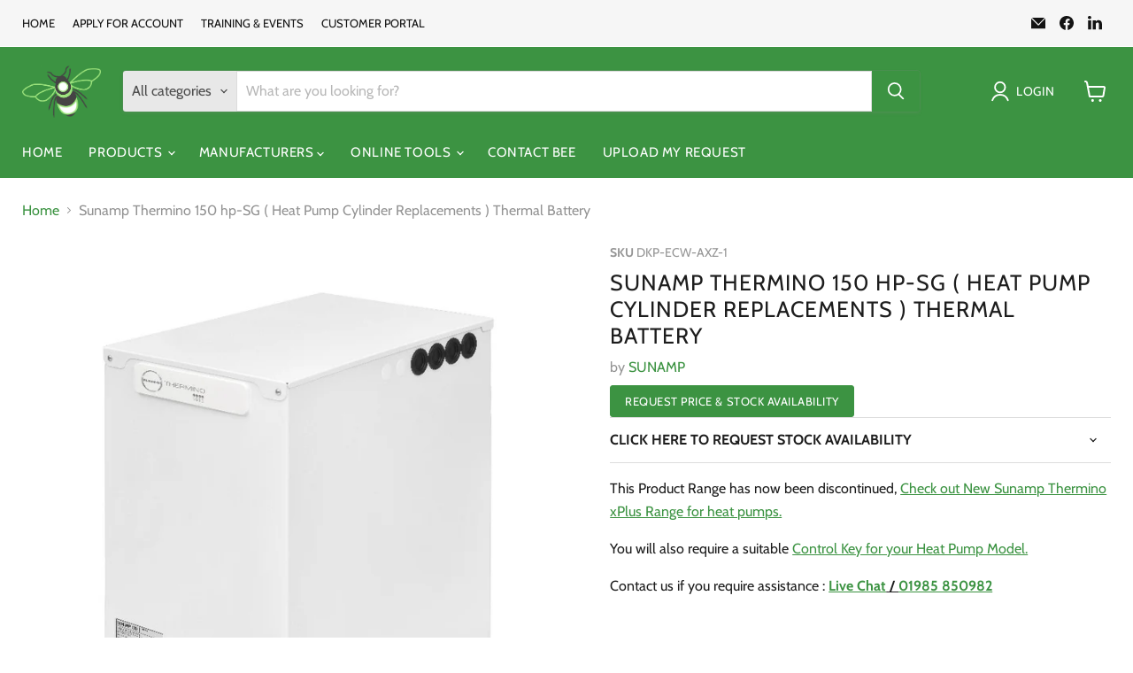

--- FILE ---
content_type: text/html; charset=utf-8
request_url: https://beetbg.com/products/thermino-150-hp-sg-heat-pump-cylinder-replacements
body_size: 48683
content:
<!doctype html>
<html class="no-js no-touch" lang="en">
  <head>
    <meta charset="utf-8">
    <meta http-equiv="x-ua-compatible" content="IE=edge">

    <link rel="preconnect" href="https://cdn.shopify.com">
    <link rel="preconnect" href="https://fonts.shopifycdn.com">
    <link rel="preconnect" href="https://v.shopify.com">
    <link rel="preconnect" href="https://cdn.shopifycloud.com">

    
    <title>Sunamp Thermino 150 hp-SG ( Heat Pump Cylinder Replacements ) Thermal  — BEE - The SMART Heating Merchants</title>

    
      <meta name="description" content="This Product Range has now been discontinued, Check out New Sunamp Thermino xPlus Range for heat pumps. You will also require a suitable Control Key for your Heat Pump Model. Contact us if you require assistance : Live Chat / 01985 850982   Thermino HP-SG – Enables heat pumps to be installed for homes with no space for">
    

    
      <link rel="shortcut icon" href="//beetbg.com/cdn/shop/files/BEE_LOGO_only_080723.fw_32x32.png?v=1692255895" type="image/png">
    

    
      <link rel="canonical" href="https://beetbg.com/products/thermino-150-hp-sg-heat-pump-cylinder-replacements" />
    

    <meta name="viewport" content="width=device-width">

    
    





<meta property="og:site_name" content="BEE - The SMART Heating Merchants">
<meta property="og:url" content="https://beetbg.com/products/thermino-150-hp-sg-heat-pump-cylinder-replacements">
<meta property="og:title" content="Sunamp Thermino 150 hp-SG ( Heat Pump Cylinder Replacements ) Thermal Battery">
<meta property="og:type" content="product">
<meta property="og:description" content="This Product Range has now been discontinued, Check out New Sunamp Thermino xPlus Range for heat pumps. You will also require a suitable Control Key for your Heat Pump Model. Contact us if you require assistance : Live Chat / 01985 850982   Thermino HP-SG – Enables heat pumps to be installed for homes with no space for">




    
    
    

    
    
    <meta
      property="og:image"
      content="https://beetbg.com/cdn/shop/products/sunamp-150-thermino_8d28677f-ad1c-46c1-8380-92d40343f662_1200x1200.jpg?v=1691077006"
    />
    <meta
      property="og:image:secure_url"
      content="https://beetbg.com/cdn/shop/products/sunamp-150-thermino_8d28677f-ad1c-46c1-8380-92d40343f662_1200x1200.jpg?v=1691077006"
    />
    <meta property="og:image:width" content="1200" />
    <meta property="og:image:height" content="1200" />
    
    
    <meta property="og:image:alt" content="Social media image" />
  












<meta name="twitter:title" content="Sunamp Thermino 150 hp-SG ( Heat Pump Cylinder Replacements ) Thermal ">
<meta name="twitter:description" content="This Product Range has now been discontinued, Check out New Sunamp Thermino xPlus Range for heat pumps. You will also require a suitable Control Key for your Heat Pump Model. Contact us if you require assistance : Live Chat / 01985 850982   Thermino HP-SG – Enables heat pumps to be installed for homes with no space for">


    
    
    
      
      
      <meta name="twitter:card" content="summary">
    
    
    <meta
      property="twitter:image"
      content="https://beetbg.com/cdn/shop/products/sunamp-150-thermino_8d28677f-ad1c-46c1-8380-92d40343f662_1200x1200_crop_center.jpg?v=1691077006"
    />
    <meta property="twitter:image:width" content="1200" />
    <meta property="twitter:image:height" content="1200" />
    
    
    <meta property="twitter:image:alt" content="Social media image" />
  



    <link rel="preload" href="//beetbg.com/cdn/fonts/cabin/cabin_n4.cefc6494a78f87584a6f312fea532919154f66fe.woff2" as="font" crossorigin="anonymous">
    <link rel="preload" as="style" href="//beetbg.com/cdn/shop/t/34/assets/theme.css?v=178098783751909034941759343830">

    <script>window.performance && window.performance.mark && window.performance.mark('shopify.content_for_header.start');</script><meta name="google-site-verification" content="4EmDFpR1qfCVQSfF5NiW53y25Zz5x6rAI-M2nnxuMzA">
<meta name="facebook-domain-verification" content="a6alg5ki168fipielevifjldbo6b8m">
<meta name="facebook-domain-verification" content="a6alg5ki168fipielevifjldbo6b8m">
<meta id="shopify-digital-wallet" name="shopify-digital-wallet" content="/61041082554/digital_wallets/dialog">
<link rel="alternate" type="application/json+oembed" href="https://beetbg.com/products/thermino-150-hp-sg-heat-pump-cylinder-replacements.oembed">
<script async="async" src="/checkouts/internal/preloads.js?locale=en-GB"></script>
<script id="shopify-features" type="application/json">{"accessToken":"0f466f8991e6210ad18db627563043de","betas":["rich-media-storefront-analytics"],"domain":"beetbg.com","predictiveSearch":true,"shopId":61041082554,"locale":"en"}</script>
<script>var Shopify = Shopify || {};
Shopify.shop = "bee-trade-buying-group.myshopify.com";
Shopify.locale = "en";
Shopify.currency = {"active":"GBP","rate":"1.0"};
Shopify.country = "GB";
Shopify.theme = {"name":"Empire 11.1.1 August 24 - Wholesale Discount Pro","id":173883851139,"schema_name":"Empire","schema_version":"11.1.1","theme_store_id":838,"role":"main"};
Shopify.theme.handle = "null";
Shopify.theme.style = {"id":null,"handle":null};
Shopify.cdnHost = "beetbg.com/cdn";
Shopify.routes = Shopify.routes || {};
Shopify.routes.root = "/";</script>
<script type="module">!function(o){(o.Shopify=o.Shopify||{}).modules=!0}(window);</script>
<script>!function(o){function n(){var o=[];function n(){o.push(Array.prototype.slice.apply(arguments))}return n.q=o,n}var t=o.Shopify=o.Shopify||{};t.loadFeatures=n(),t.autoloadFeatures=n()}(window);</script>
<script id="shop-js-analytics" type="application/json">{"pageType":"product"}</script>
<script defer="defer" async type="module" src="//beetbg.com/cdn/shopifycloud/shop-js/modules/v2/client.init-shop-cart-sync_DtuiiIyl.en.esm.js"></script>
<script defer="defer" async type="module" src="//beetbg.com/cdn/shopifycloud/shop-js/modules/v2/chunk.common_CUHEfi5Q.esm.js"></script>
<script type="module">
  await import("//beetbg.com/cdn/shopifycloud/shop-js/modules/v2/client.init-shop-cart-sync_DtuiiIyl.en.esm.js");
await import("//beetbg.com/cdn/shopifycloud/shop-js/modules/v2/chunk.common_CUHEfi5Q.esm.js");

  window.Shopify.SignInWithShop?.initShopCartSync?.({"fedCMEnabled":true,"windoidEnabled":true});

</script>
<script>(function() {
  var isLoaded = false;
  function asyncLoad() {
    if (isLoaded) return;
    isLoaded = true;
    var urls = ["https:\/\/embed.tawk.to\/widget-script\/62a32409b0d10b6f3e76aaf5\/1g56k9hfk.js?shop=bee-trade-buying-group.myshopify.com","https:\/\/ecommplugins-scripts.trustpilot.com\/v2.1\/js\/header.min.js?settings=eyJrZXkiOiJxZnNmcXpGNWYzaXVSUlE0IiwicyI6InNrdSJ9\u0026v=2.5\u0026shop=bee-trade-buying-group.myshopify.com","https:\/\/ecommplugins-trustboxsettings.trustpilot.com\/bee-trade-buying-group.myshopify.com.js?settings=1660916210986\u0026shop=bee-trade-buying-group.myshopify.com","https:\/\/widget.trustpilot.com\/bootstrap\/v5\/tp.widget.sync.bootstrap.min.js?shop=bee-trade-buying-group.myshopify.com","https:\/\/widget.trustpilot.com\/bootstrap\/v5\/tp.widget.sync.bootstrap.min.js?shop=bee-trade-buying-group.myshopify.com","https:\/\/upsell-app.logbase.io\/lb-upsell.js?shop=bee-trade-buying-group.myshopify.com"];
    for (var i = 0; i < urls.length; i++) {
      var s = document.createElement('script');
      s.type = 'text/javascript';
      s.async = true;
      s.src = urls[i];
      var x = document.getElementsByTagName('script')[0];
      x.parentNode.insertBefore(s, x);
    }
  };
  if(window.attachEvent) {
    window.attachEvent('onload', asyncLoad);
  } else {
    window.addEventListener('load', asyncLoad, false);
  }
})();</script>
<script id="__st">var __st={"a":61041082554,"offset":0,"reqid":"0eca0ffa-79a7-49c3-a8b1-13bac9f14ce4-1767268113","pageurl":"beetbg.com\/products\/thermino-150-hp-sg-heat-pump-cylinder-replacements","u":"54573258dfeb","p":"product","rtyp":"product","rid":7417125470394};</script>
<script>window.ShopifyPaypalV4VisibilityTracking = true;</script>
<script id="captcha-bootstrap">!function(){'use strict';const t='contact',e='account',n='new_comment',o=[[t,t],['blogs',n],['comments',n],[t,'customer']],c=[[e,'customer_login'],[e,'guest_login'],[e,'recover_customer_password'],[e,'create_customer']],r=t=>t.map((([t,e])=>`form[action*='/${t}']:not([data-nocaptcha='true']) input[name='form_type'][value='${e}']`)).join(','),a=t=>()=>t?[...document.querySelectorAll(t)].map((t=>t.form)):[];function s(){const t=[...o],e=r(t);return a(e)}const i='password',u='form_key',d=['recaptcha-v3-token','g-recaptcha-response','h-captcha-response',i],f=()=>{try{return window.sessionStorage}catch{return}},m='__shopify_v',_=t=>t.elements[u];function p(t,e,n=!1){try{const o=window.sessionStorage,c=JSON.parse(o.getItem(e)),{data:r}=function(t){const{data:e,action:n}=t;return t[m]||n?{data:e,action:n}:{data:t,action:n}}(c);for(const[e,n]of Object.entries(r))t.elements[e]&&(t.elements[e].value=n);n&&o.removeItem(e)}catch(o){console.error('form repopulation failed',{error:o})}}const l='form_type',E='cptcha';function T(t){t.dataset[E]=!0}const w=window,h=w.document,L='Shopify',v='ce_forms',y='captcha';let A=!1;((t,e)=>{const n=(g='f06e6c50-85a8-45c8-87d0-21a2b65856fe',I='https://cdn.shopify.com/shopifycloud/storefront-forms-hcaptcha/ce_storefront_forms_captcha_hcaptcha.v1.5.2.iife.js',D={infoText:'Protected by hCaptcha',privacyText:'Privacy',termsText:'Terms'},(t,e,n)=>{const o=w[L][v],c=o.bindForm;if(c)return c(t,g,e,D).then(n);var r;o.q.push([[t,g,e,D],n]),r=I,A||(h.body.append(Object.assign(h.createElement('script'),{id:'captcha-provider',async:!0,src:r})),A=!0)});var g,I,D;w[L]=w[L]||{},w[L][v]=w[L][v]||{},w[L][v].q=[],w[L][y]=w[L][y]||{},w[L][y].protect=function(t,e){n(t,void 0,e),T(t)},Object.freeze(w[L][y]),function(t,e,n,w,h,L){const[v,y,A,g]=function(t,e,n){const i=e?o:[],u=t?c:[],d=[...i,...u],f=r(d),m=r(i),_=r(d.filter((([t,e])=>n.includes(e))));return[a(f),a(m),a(_),s()]}(w,h,L),I=t=>{const e=t.target;return e instanceof HTMLFormElement?e:e&&e.form},D=t=>v().includes(t);t.addEventListener('submit',(t=>{const e=I(t);if(!e)return;const n=D(e)&&!e.dataset.hcaptchaBound&&!e.dataset.recaptchaBound,o=_(e),c=g().includes(e)&&(!o||!o.value);(n||c)&&t.preventDefault(),c&&!n&&(function(t){try{if(!f())return;!function(t){const e=f();if(!e)return;const n=_(t);if(!n)return;const o=n.value;o&&e.removeItem(o)}(t);const e=Array.from(Array(32),(()=>Math.random().toString(36)[2])).join('');!function(t,e){_(t)||t.append(Object.assign(document.createElement('input'),{type:'hidden',name:u})),t.elements[u].value=e}(t,e),function(t,e){const n=f();if(!n)return;const o=[...t.querySelectorAll(`input[type='${i}']`)].map((({name:t})=>t)),c=[...d,...o],r={};for(const[a,s]of new FormData(t).entries())c.includes(a)||(r[a]=s);n.setItem(e,JSON.stringify({[m]:1,action:t.action,data:r}))}(t,e)}catch(e){console.error('failed to persist form',e)}}(e),e.submit())}));const S=(t,e)=>{t&&!t.dataset[E]&&(n(t,e.some((e=>e===t))),T(t))};for(const o of['focusin','change'])t.addEventListener(o,(t=>{const e=I(t);D(e)&&S(e,y())}));const B=e.get('form_key'),M=e.get(l),P=B&&M;t.addEventListener('DOMContentLoaded',(()=>{const t=y();if(P)for(const e of t)e.elements[l].value===M&&p(e,B);[...new Set([...A(),...v().filter((t=>'true'===t.dataset.shopifyCaptcha))])].forEach((e=>S(e,t)))}))}(h,new URLSearchParams(w.location.search),n,t,e,['guest_login'])})(!1,!0)}();</script>
<script integrity="sha256-4kQ18oKyAcykRKYeNunJcIwy7WH5gtpwJnB7kiuLZ1E=" data-source-attribution="shopify.loadfeatures" defer="defer" src="//beetbg.com/cdn/shopifycloud/storefront/assets/storefront/load_feature-a0a9edcb.js" crossorigin="anonymous"></script>
<script data-source-attribution="shopify.dynamic_checkout.dynamic.init">var Shopify=Shopify||{};Shopify.PaymentButton=Shopify.PaymentButton||{isStorefrontPortableWallets:!0,init:function(){window.Shopify.PaymentButton.init=function(){};var t=document.createElement("script");t.src="https://beetbg.com/cdn/shopifycloud/portable-wallets/latest/portable-wallets.en.js",t.type="module",document.head.appendChild(t)}};
</script>
<script data-source-attribution="shopify.dynamic_checkout.buyer_consent">
  function portableWalletsHideBuyerConsent(e){var t=document.getElementById("shopify-buyer-consent"),n=document.getElementById("shopify-subscription-policy-button");t&&n&&(t.classList.add("hidden"),t.setAttribute("aria-hidden","true"),n.removeEventListener("click",e))}function portableWalletsShowBuyerConsent(e){var t=document.getElementById("shopify-buyer-consent"),n=document.getElementById("shopify-subscription-policy-button");t&&n&&(t.classList.remove("hidden"),t.removeAttribute("aria-hidden"),n.addEventListener("click",e))}window.Shopify?.PaymentButton&&(window.Shopify.PaymentButton.hideBuyerConsent=portableWalletsHideBuyerConsent,window.Shopify.PaymentButton.showBuyerConsent=portableWalletsShowBuyerConsent);
</script>
<script data-source-attribution="shopify.dynamic_checkout.cart.bootstrap">document.addEventListener("DOMContentLoaded",(function(){function t(){return document.querySelector("shopify-accelerated-checkout-cart, shopify-accelerated-checkout")}if(t())Shopify.PaymentButton.init();else{new MutationObserver((function(e,n){t()&&(Shopify.PaymentButton.init(),n.disconnect())})).observe(document.body,{childList:!0,subtree:!0})}}));
</script>

<script>window.performance && window.performance.mark && window.performance.mark('shopify.content_for_header.end');</script>

    <link href="//beetbg.com/cdn/shop/t/34/assets/theme.css?v=178098783751909034941759343830" rel="stylesheet" type="text/css" media="all" />

    
      <link href="//beetbg.com/cdn/shop/t/34/assets/ripple.css?v=100240391239311985871731318017" rel="stylesheet" type="text/css" media="all" />
    

    
    <script>
      window.Theme = window.Theme || {};
      window.Theme.version = '11.1.1';
      window.Theme.name = 'Empire';
      window.Theme.routes = {
        "root_url": "/",
        "account_url": "/account",
        "account_login_url": "https://shopify.com/61041082554/account?locale=en&region_country=GB",
        "account_logout_url": "/account/logout",
        "account_register_url": "https://shopify.com/61041082554/account?locale=en",
        "account_addresses_url": "/account/addresses",
        "collections_url": "/collections",
        "all_products_collection_url": "/collections/all",
        "search_url": "/search",
        "predictive_search_url": "/search/suggest",
        "cart_url": "/cart",
        "cart_add_url": "/cart/add",
        "cart_change_url": "/cart/change",
        "cart_clear_url": "/cart/clear",
        "product_recommendations_url": "/recommendations/products",
      };
    </script>
    

  <!-- BEGIN app block: shopify://apps/zepto-product-personalizer/blocks/product_personalizer_main/7411210d-7b32-4c09-9455-e129e3be4729 --><!-- BEGIN app snippet: product-personalizer -->



  
 
 

<!-- END app snippet -->
<!-- BEGIN app snippet: zepto_common --><script>
var pplr_cart = {"note":null,"attributes":{},"original_total_price":0,"total_price":0,"total_discount":0,"total_weight":0.0,"item_count":0,"items":[],"requires_shipping":false,"currency":"GBP","items_subtotal_price":0,"cart_level_discount_applications":[],"checkout_charge_amount":0};
var pplr_shop_currency = "GBP";
var pplr_enabled_currencies_size = 1;
var pplr_money_formate = "\u003cspan class=hidePrice\u003e\u003cspan class=hide-price-guest\u003e£{{amount}} Ex-VAT\u003c\/span\u003e\u003c\/span\u003e";
var pplr_manual_theme_selector=["CartCount span:first","tr:has([name*=updates]) , .cart__table-row , .cart-drawer__item , .cart-item , .ajaxcart__row , .ajaxcart__product , [data-products]  .cart__item , .CartItem , .cart__row.cart-item:not(.ajaxcart_row) , .cart__row.responsive-table__row , .mini-products-list .item , .cart-product-item , .cart-product , .product-id.item-row , .cart-summary-item-container , .cart-item.cf , .js_cart_item , .cart__card","tr img:first,.cart-drawer__options , .cart-item__image ,  .AspectRatio img",".line-item__title, .meta span,.cart-drawer__options:last-of-type , .cart-drawer__item-properties , .cart__properties , .CartItem__PropertyList , .cart__item-meta .cart__product-properties , .properties , .item-details h6 small",".cart__item--price .cart__price , .CartItem__Price , .cart-collateral .price , .cart-summary-item__price-current , .cart_price .transcy-money , .bcpo-cart-item-original-price  ,  .final-price , .price-box span , .saso-cart-item-price  , .cart-drawer__item-price-container .cart-item__price , .cart-drawer__price .cart-item__original-price",".grid__item.one-half.text-right , .ajaxcart__price , .ajaxcart_product-price , .saso-cart-item-line-price , .cart__price .money , .bcpo-cart-item-original-line-price , .cart__item-total ,  .cart-item-total .money , .cart--total .price",".pplr_item_remove",".ajaxcart__qty , .PageContent , #CartContainer , .cart-summary-item__quantity , .nt_fk_canvas , .cart__cell--quantity , #mainContent , .cart-drawer__content , .cart__table tbody",".header__cart-price-bubble span[data-cart-price-bubble] , .cart-drawer__subtotal-value , .cart-drawer__subtotal-number , .ajaxcart__subtotal .grid .grid__item.one-third.text-right , .ajaxcart__subtotal , .cart__footer__value[data-cart-final] , .text-right.price.price--amount .price ,  .cart__item-sub div[data-subtotal] , .cart-cost .money , .cart__subtotal .money , .amount .theme-money , .cart_tot_price .transcy-money , .cart__total__money , .cart-subtotal__price , .cart__subtotal , .cart__subtotal-price .wcp-original-cart-total , #CartCost","form[action*=cart] [name=checkout]","Click To View Image","0","Discount Code {{ code }} is invalid","Discount code","Apply",".SomeClass","Subtotal","Shipping","EST. TOTAL"];
</script>
<script defer src="//cdn-zeptoapps.com/product-personalizer/pplr_common.js?v=01" ></script><!-- END app snippet -->

<!-- END app block --><!-- BEGIN app block: shopify://apps/upload-lift/blocks/app-embed/3c98bdcb-7587-4ade-bfe4-7d8af00d05ca -->
<script src="https://assets.cloudlift.app/api/assets/upload.js?shop=bee-trade-buying-group.myshopify.com" defer="defer"></script>

<!-- END app block --><!-- BEGIN app block: shopify://apps/powerful-form-builder/blocks/app-embed/e4bcb1eb-35b2-42e6-bc37-bfe0e1542c9d --><script type="text/javascript" hs-ignore data-cookieconsent="ignore">
  var Globo = Globo || {};
  var globoFormbuilderRecaptchaInit = function(){};
  var globoFormbuilderHcaptchaInit = function(){};
  window.Globo.FormBuilder = window.Globo.FormBuilder || {};
  window.Globo.FormBuilder.shop = {"configuration":{"money_format":"<span class=hidePrice><span class=hide-price-guest>£{{amount}} Ex-VAT</span></span>"},"pricing":{"features":{"bulkOrderForm":true,"cartForm":true,"fileUpload":30,"removeCopyright":true,"restrictedEmailDomains":true,"metrics":true}},"settings":{"copyright":"Powered by <a href=\"https://globosoftware.net\" target=\"_blank\">Globo</a> <a href=\"https://apps.shopify.com/form-builder-contact-form\" target=\"_blank\">Contact Form</a>","hideWaterMark":false,"reCaptcha":{"recaptchaType":"v2","siteKey":false,"languageCode":"en"},"hCaptcha":{"siteKey":false},"scrollTop":false,"customCssCode":"","customCssEnabled":false,"additionalColumns":[{"id":"additional.country","label":"First Name","tab":"additional","type":"text","createdBy":"form","formId":"88976"},{"id":"additional.textarea","label":"First Name","tab":"additional","type":"text","createdBy":"form","formId":"88976"},{"id":"additional.name","label":"Company Address","tab":"additional","type":"text","createdBy":"form","formId":"88976"},{"id":"additional.text_1","label":"Company Postcode","tab":"additional","type":"text","createdBy":"form","formId":"88976"},{"id":"additional.text_2","label":"Company Postcode","tab":"additional","type":"text","createdBy":"form","formId":"88976"}]},"encryption_form_id":1,"url":"https://form.globosoftware.net/","CDN_URL":"https://dxo9oalx9qc1s.cloudfront.net","app_id":"1783207"};

  if(window.Globo.FormBuilder.shop.settings.customCssEnabled && window.Globo.FormBuilder.shop.settings.customCssCode){
    const customStyle = document.createElement('style');
    customStyle.type = 'text/css';
    customStyle.innerHTML = window.Globo.FormBuilder.shop.settings.customCssCode;
    document.head.appendChild(customStyle);
  }

  window.Globo.FormBuilder.forms = [];
    
      
      
      
      window.Globo.FormBuilder.forms[88976] = {"88976":{"elements":[{"id":"group-1","type":"group","label":"Apply for an account at BEE 2024","description":"","elements":[{"id":"text","type":"text","label":"First Name","placeholder":"First Name","description":"","limitCharacters":false,"characters":100,"hideLabel":false,"keepPositionLabel":false,"required":true,"ifHideLabel":false,"inputIcon":"","columnWidth":50},{"id":"text-2","type":"text","label":"Last Name","placeholder":"Last Name","description":"","limitCharacters":false,"characters":100,"hideLabel":false,"keepPositionLabel":false,"required":true,"ifHideLabel":false,"inputIcon":"","columnWidth":50,"conditionalField":false},{"id":"text-10","type":"text","label":{"en":"Position in Company"},"placeholder":"","description":"","limitCharacters":false,"characters":100,"hideLabel":false,"keepPositionLabel":false,"columnWidth":100,"displayType":"show","displayDisjunctive":false,"conditionalField":false,"required":true},{"id":"text-3","type":"text","label":"Company Name","placeholder":"Company Name","description":"","limitCharacters":false,"characters":100,"hideLabel":false,"keepPositionLabel":false,"required":true,"ifHideLabel":false,"inputIcon":null,"columnWidth":100,"conditionalField":false},{"id":"text-1","type":"text","label":"Address Line 1","placeholder":"","description":"","limitCharacters":false,"characters":100,"hideLabel":false,"keepPositionLabel":false,"columnWidth":100,"required":true,"conditionalField":false},{"id":"text-5","type":"text","label":"Address Line 2","placeholder":"","description":"","limitCharacters":false,"characters":100,"hideLabel":false,"keepPositionLabel":false,"columnWidth":100,"conditionalField":false},{"id":"text-6","type":"text","label":"County","placeholder":"","description":"","limitCharacters":false,"characters":100,"hideLabel":false,"keepPositionLabel":false,"columnWidth":50,"required":true,"conditionalField":false},{"id":"text-4","type":"text","label":"Postcode ","placeholder":"Postcode ","description":"","limitCharacters":false,"characters":100,"hideLabel":false,"keepPositionLabel":false,"required":true,"ifHideLabel":false,"inputIcon":null,"columnWidth":50,"conditionalField":false},{"id":"email","type":"email","label":"Email","placeholder":"Email","description":"","limitCharacters":false,"characters":100,"hideLabel":false,"keepPositionLabel":false,"required":true,"ifHideLabel":false,"inputIcon":"","columnWidth":50,"conditionalField":false},{"id":"phone","type":"phone","label":"Phone","placeholder":"Phone Number","description":"","validatePhone":false,"onlyShowFlag":false,"defaultCountryCode":"us","limitCharacters":false,"characters":100,"hideLabel":false,"keepPositionLabel":false,"required":true,"ifHideLabel":false,"inputIcon":"","columnWidth":50,"conditionalField":false},{"id":"select-1","type":"select","label":"Type of Account Required","placeholder":"Please select","options":[{"label":"Cash Account","value":"Cash Account"},{"label":{"en":"Credit Account"},"value":"Credit Account"}],"defaultOption":"Cash Account","description":"","hideLabel":false,"keepPositionLabel":false,"columnWidth":100,"required":true,"conditionalField":false,"displayType":"show","displayRules":[{"field":"","relation":"equal","condition":""}]},{"id":"text-9","type":"text","label":"Monthly Credit Required","placeholder":"","description":"","limitCharacters":false,"characters":100,"hideLabel":false,"keepPositionLabel":false,"columnWidth":100,"conditionalField":true,"displayType":"show","displayRules":[{"field":"select-1","relation":"equal","condition":"Credit Account"}],"displayDisjunctive":false,"required":true,"ifHideLabel":false},{"id":"radio-1","type":"radio","label":"Annual Turnover of Company","options":[{"label":"Under £100,000","value":"Under £100,000"},{"label":"£101,000 to £500,000","value":"£101,000 to £500,000"},{"label":"£501,000 to £1,000,000","value":"£501,000 to £1,000,000"},{"label":"Over £1,000,000","value":"Over £1,000,000"}],"description":"","otherOptionLabel":"Other","otherOptionPlaceholder":"Enter other option","hideLabel":false,"keepPositionLabel":false,"inlineOption":100,"columnWidth":100,"conditionalField":false,"required":true},{"id":"text-7","type":"text","label":"Trade Reference #1","placeholder":"","description":"","limitCharacters":false,"characters":100,"hideLabel":false,"keepPositionLabel":false,"columnWidth":100,"conditionalField":false},{"id":"name-1","type":"name","label":{"en":"Contact Name"},"placeholder":{"en":""},"description":"","limitCharacters":false,"characters":100,"hideLabel":false,"keepPositionLabel":false,"columnWidth":50,"displayType":"show","displayDisjunctive":false,"conditionalField":false},{"id":"email-1","type":"email","label":{"en":"Contact Email"},"placeholder":"","description":"","limitCharacters":false,"characters":100,"hideLabel":false,"keepPositionLabel":false,"columnWidth":50,"displayType":"show","displayDisjunctive":false,"conditionalField":false},{"id":"text-8","type":"text","label":"Trade Reference #2","placeholder":"","description":"","limitCharacters":false,"characters":100,"hideLabel":false,"keepPositionLabel":false,"columnWidth":100,"conditionalField":false},{"id":"name-2","type":"name","label":{"en":"Contact Name"},"placeholder":"","description":"","limitCharacters":false,"characters":100,"hideLabel":false,"keepPositionLabel":false,"columnWidth":50,"displayType":"show","displayDisjunctive":false,"conditionalField":false},{"id":"email-2","type":"email","label":{"en":"Contact Email"},"placeholder":"","description":"","limitCharacters":false,"characters":100,"hideLabel":false,"keepPositionLabel":false,"columnWidth":50,"displayType":"show","displayDisjunctive":false,"conditionalField":false},{"id":"password","type":"password","label":"Password","placeholder":"Password","description":"","limitCharacters":false,"characters":100,"validationRule":"^.{6,}$","advancedValidateRule":"","hideLabel":false,"keepPositionLabel":false,"required":true,"ifHideLabel":false,"hasConfirm":true,"storePasswordData":false,"labelConfirm":"Password Confirm","placeholderConfirm":"Password Confirm","descriptionConfirm":"","inputIcon":"","columnWidth":100,"conditionalField":false},{"id":"signature-1","type":"signature","label":"Signature","description":"","clearText":"Clear","hideLabel":false,"keepPositionLabel":false,"columnWidth":50,"displayType":"show","displayDisjunctive":false,"conditionalField":false,"required":true},{"id":"acceptTerms-1","type":"acceptTerms","label":{"en":"I agree to BEE terms and conditions of sale."},"rawOption":"Yes","defaultSelected":false,"description":"","columnWidth":50,"displayType":"show","displayDisjunctive":false,"conditionalField":false,"required":true}]}],"errorMessage":{"required":"Please fill in field","invalid":"Invalid","invalidName":"Invalid name","invalidEmail":"Invalid email","invalidURL":"Invalid URL","invalidPhone":"Invalid phone","invalidNumber":"Invalid number","invalidPassword":"Invalid password","confirmPasswordNotMatch":"The password and confirmation password do not match","customerAlreadyExists":"Customer already exists","fileSizeLimit":"File size limit exceeded","fileNotAllowed":"File extension not allowed","requiredCaptcha":"Please, enter the captcha","requiredProducts":"Please select product","limitQuantity":"The number of products left in stock has been exceeded","shopifyInvalidPhone":"phone - Enter a valid phone number to use this delivery method","shopifyPhoneHasAlready":"phone - Phone has already been taken","shopifyInvalidProvice":"addresses.province - is not valid","otherError":"Something went wrong, please try again"},"appearance":{"layout":"boxed","width":"800","style":"flat","mainColor":"rgba(60,147,66,1)","headingColor":"#000","labelColor":"#000","descriptionColor":"#6c757d","optionColor":"#000","paragraphColor":"#000","paragraphBackground":"#fff","background":"color","backgroundColor":"rgba(184,233,134,1)","backgroundImage":"","backgroundImageAlignment":"middle","floatingIcon":"\u003csvg aria-hidden=\"true\" focusable=\"false\" data-prefix=\"far\" data-icon=\"envelope\" class=\"svg-inline--fa fa-envelope fa-w-16\" role=\"img\" xmlns=\"http:\/\/www.w3.org\/2000\/svg\" viewBox=\"0 0 512 512\"\u003e\u003cpath fill=\"currentColor\" d=\"M464 64H48C21.49 64 0 85.49 0 112v288c0 26.51 21.49 48 48 48h416c26.51 0 48-21.49 48-48V112c0-26.51-21.49-48-48-48zm0 48v40.805c-22.422 18.259-58.168 46.651-134.587 106.49-16.841 13.247-50.201 45.072-73.413 44.701-23.208.375-56.579-31.459-73.413-44.701C106.18 199.465 70.425 171.067 48 152.805V112h416zM48 400V214.398c22.914 18.251 55.409 43.862 104.938 82.646 21.857 17.205 60.134 55.186 103.062 54.955 42.717.231 80.509-37.199 103.053-54.947 49.528-38.783 82.032-64.401 104.947-82.653V400H48z\"\u003e\u003c\/path\u003e\u003c\/svg\u003e","floatingText":"","displayOnAllPage":false,"position":"bottom right","formType":"normalForm","newTemplate":false,"font":{"family":"ABeeZee","variant":"regular"},"colorScheme":{"solidButton":{"red":60,"green":147,"blue":66},"solidButtonLabel":{"red":255,"green":255,"blue":255},"text":{"red":0,"green":0,"blue":0},"outlineButton":{"red":60,"green":147,"blue":66},"background":{"red":184,"green":233,"blue":134}},"fontSize":"medium","imageLayout":"none"},"afterSubmit":{"action":"clearForm","message":{"en":"\u003cp class=\"ql-align-center\"\u003eThanks Received !!\u003c\/p\u003e\u003cp class=\"ql-align-center\"\u003eAll new accounts have to be manually approved before access is given to online pricing.\u003c\/p\u003e\u003cp class=\"ql-align-center\"\u003eApproval is done in working hours between 9:00 to 17:00 Mon to Fri.\u003c\/p\u003e\u003cp class=\"ql-align-center\"\u003e\u003cbr\u003e\u003c\/p\u003e\u003cp class=\"ql-align-center\"\u003ePlease be aware that this is a TRADE only website, so we may be in contact to confirm you are working within the industry before approval is granted.\u003c\/p\u003e\u003cp class=\"ql-align-center\"\u003e\u003cbr\u003e\u003c\/p\u003e\u003cp class=\"ql-align-center\"\u003eMany thanks\u003c\/p\u003e\u003cp class=\"ql-align-center\"\u003eBEE\u003c\/p\u003e"},"redirectUrl":"","enableGa":false,"gaEventCategory":"Form Builder by Globo","gaEventAction":"Submit","gaEventLabel":"Contact us form","enableFpx":false,"fpxTrackerName":""},"accountPage":{"showAccountDetail":false,"registrationPage":false,"editAccountPage":false,"header":"Header","active":false,"title":"Account details","headerDescription":"Fill out the form to change account information","afterUpdate":"Message after update","message":"\u003ch5\u003eAccount edited successfully!\u003c\/h5\u003e","footer":"Footer","updateText":"Update","footerDescription":""},"footer":{"description":{"en":"\u003cp class=\"ql-align-center\"\u003eAll new accounts have to be manually approved before access is given to online pricing. \u003c\/p\u003e\u003cp class=\"ql-align-center\"\u003eApproval is done in working hours between 9:00 to 17:00\u003c\/p\u003e"},"previousText":"Previous","nextText":"Next","submitText":"SUBMIT","resetButton":false,"resetButtonText":"Reset","submitFullWidth":true,"submitAlignment":"center"},"header":{"active":true,"title":{"en":"Open a TRADE Account at BEE"},"description":{"en":"\u003cp class=\"ql-align-center\"\u003eWelcome to the online application form to open a TRADE account with\u003c\/p\u003e\u003cp class=\"ql-align-center\"\u003e\u003cstrong\u003eBEE The SMART Heating Merchants\u003c\/strong\u003e\u003c\/p\u003e\u003cp class=\"ql-align-center\"\u003ePlease complete all entries within this form as accurately and as fully as possible.\u003c\/p\u003e\u003cp class=\"ql-align-center\"\u003eAll information received will be held confidentially and will not be disclosed or passed to any third parties.\u003c\/p\u003e\u003cp class=\"ql-align-center\"\u003e\u003cbr\u003e\u003c\/p\u003e\u003cp class=\"ql-align-center\"\u003eMany thanks and we look forward to welcoming you onboard.\u003c\/p\u003e\u003cp class=\"ql-align-center\"\u003e\u003cbr\u003e\u003c\/p\u003e"},"headerAlignment":"center"},"isStepByStepForm":true,"publish":{"requiredLogin":false,"requiredLoginMessage":"Please \u003ca href=\"\/account\/login\" title=\"login\"\u003elogin\u003c\/a\u003e to continue","publishType":"embedCode","embedCode":"\u003cdiv class=\"globo-formbuilder\" data-id=\"ODg5NzY=\"\u003e\u003c\/div\u003e","shortCode":"{formbuilder:ODg5NzY=}","popup":"\u003cbutton class=\"globo-formbuilder-open\" data-id=\"ODg5NzY=\"\u003eOpen form\u003c\/button\u003e","lightbox":"\u003cdiv class=\"globo-form-publish-modal lightbox hidden\" data-id=\"ODg5NzY=\"\u003e\u003cdiv class=\"globo-form-modal-content\"\u003e\u003cdiv class=\"globo-formbuilder\" data-id=\"ODg5NzY=\"\u003e\u003c\/div\u003e\u003c\/div\u003e\u003c\/div\u003e","enableAddShortCode":false,"selectPage":"index","selectPositionOnPage":"top","selectTime":"forever","setCookie":"1","setCookieHours":"1","setCookieWeeks":"1"},"reCaptcha":{"enable":false,"note":"Please make sure that you have set Google reCaptcha v2 Site key and Secret key in \u003ca href=\"\/admin\/settings\"\u003eSettings\u003c\/a\u003e"},"html":"\n\u003cdiv class=\"globo-form boxed-form globo-form-id-88976 \" data-locale=\"en\" \u003e\n\n\u003cstyle\u003e\n\n\n    \n        \n        @import url('https:\/\/fonts.googleapis.com\/css?family=ABeeZee:ital,wght@0,400');\n    \n\n    :root .globo-form-app[data-id=\"88976\"]{\n        \n        --gfb-color-solidButton: 60,147,66;\n        --gfb-color-solidButtonColor: rgb(var(--gfb-color-solidButton));\n        --gfb-color-solidButtonLabel: 255,255,255;\n        --gfb-color-solidButtonLabelColor: rgb(var(--gfb-color-solidButtonLabel));\n        --gfb-color-text: 0,0,0;\n        --gfb-color-textColor: rgb(var(--gfb-color-text));\n        --gfb-color-outlineButton: 60,147,66;\n        --gfb-color-outlineButtonColor: rgb(var(--gfb-color-outlineButton));\n        --gfb-color-background: 184,233,134;\n        --gfb-color-backgroundColor: rgb(var(--gfb-color-background));\n        \n        --gfb-main-color: rgba(60,147,66,1);\n        --gfb-primary-color: var(--gfb-color-solidButtonColor, var(--gfb-main-color));\n        --gfb-primary-text-color: var(--gfb-color-solidButtonLabelColor, #FFF);\n        --gfb-form-width: 800px;\n        --gfb-font-family: inherit;\n        --gfb-font-style: inherit;\n        --gfb--image: 40%;\n        --gfb-image-ratio-draft: var(--gfb--image);\n        --gfb-image-ratio: var(--gfb-image-ratio-draft);\n        \n        \n        --gfb-font-family: \"ABeeZee\";\n        --gfb-font-weight: normal;\n        --gfb-font-style: normal;\n        \n        --gfb-bg-temp-color: #FFF;\n        --gfb-bg-position: middle;\n        \n            --gfb-bg-temp-color: rgba(184,233,134,1);\n        \n        --gfb-bg-color: var(--gfb-color-backgroundColor, var(--gfb-bg-temp-color));\n        \n    }\n    \n.globo-form-id-88976 .globo-form-app{\n    max-width: 800px;\n    width: -webkit-fill-available;\n    \n    background-color: var(--gfb-bg-color);\n    \n    \n}\n\n.globo-form-id-88976 .globo-form-app .globo-heading{\n    color: var(--gfb-color-textColor, #000)\n}\n\n\n.globo-form-id-88976 .globo-form-app .header {\n    text-align:center;\n}\n\n\n.globo-form-id-88976 .globo-form-app .globo-description,\n.globo-form-id-88976 .globo-form-app .header .globo-description{\n    --gfb-color-description: rgba(var(--gfb-color-text), 0.8);\n    color: var(--gfb-color-description, #6c757d);\n}\n.globo-form-id-88976 .globo-form-app .globo-label,\n.globo-form-id-88976 .globo-form-app .globo-form-control label.globo-label,\n.globo-form-id-88976 .globo-form-app .globo-form-control label.globo-label span.label-content{\n    color: var(--gfb-color-textColor, #000);\n    text-align: left;\n}\n.globo-form-id-88976 .globo-form-app .globo-label.globo-position-label{\n    height: 20px !important;\n}\n.globo-form-id-88976 .globo-form-app .globo-form-control .help-text.globo-description,\n.globo-form-id-88976 .globo-form-app .globo-form-control span.globo-description{\n    --gfb-color-description: rgba(var(--gfb-color-text), 0.8);\n    color: var(--gfb-color-description, #6c757d);\n}\n.globo-form-id-88976 .globo-form-app .globo-form-control .checkbox-wrapper .globo-option,\n.globo-form-id-88976 .globo-form-app .globo-form-control .radio-wrapper .globo-option\n{\n    color: var(--gfb-color-textColor, #000);\n}\n.globo-form-id-88976 .globo-form-app .footer,\n.globo-form-id-88976 .globo-form-app .gfb__footer{\n    text-align:center;\n}\n.globo-form-id-88976 .globo-form-app .footer button,\n.globo-form-id-88976 .globo-form-app .gfb__footer button{\n    border:1px solid var(--gfb-primary-color);\n    \n        width:100%;\n    \n}\n.globo-form-id-88976 .globo-form-app .footer button.submit,\n.globo-form-id-88976 .globo-form-app .gfb__footer button.submit\n.globo-form-id-88976 .globo-form-app .footer button.checkout,\n.globo-form-id-88976 .globo-form-app .gfb__footer button.checkout,\n.globo-form-id-88976 .globo-form-app .footer button.action.loading .spinner,\n.globo-form-id-88976 .globo-form-app .gfb__footer button.action.loading .spinner{\n    background-color: var(--gfb-primary-color);\n    color : #ffffff;\n}\n.globo-form-id-88976 .globo-form-app .globo-form-control .star-rating\u003efieldset:not(:checked)\u003elabel:before {\n    content: url('data:image\/svg+xml; utf8, \u003csvg aria-hidden=\"true\" focusable=\"false\" data-prefix=\"far\" data-icon=\"star\" class=\"svg-inline--fa fa-star fa-w-18\" role=\"img\" xmlns=\"http:\/\/www.w3.org\/2000\/svg\" viewBox=\"0 0 576 512\"\u003e\u003cpath fill=\"rgba(60,147,66,1)\" d=\"M528.1 171.5L382 150.2 316.7 17.8c-11.7-23.6-45.6-23.9-57.4 0L194 150.2 47.9 171.5c-26.2 3.8-36.7 36.1-17.7 54.6l105.7 103-25 145.5c-4.5 26.3 23.2 46 46.4 33.7L288 439.6l130.7 68.7c23.2 12.2 50.9-7.4 46.4-33.7l-25-145.5 105.7-103c19-18.5 8.5-50.8-17.7-54.6zM388.6 312.3l23.7 138.4L288 385.4l-124.3 65.3 23.7-138.4-100.6-98 139-20.2 62.2-126 62.2 126 139 20.2-100.6 98z\"\u003e\u003c\/path\u003e\u003c\/svg\u003e');\n}\n.globo-form-id-88976 .globo-form-app .globo-form-control .star-rating\u003efieldset\u003einput:checked ~ label:before {\n    content: url('data:image\/svg+xml; utf8, \u003csvg aria-hidden=\"true\" focusable=\"false\" data-prefix=\"fas\" data-icon=\"star\" class=\"svg-inline--fa fa-star fa-w-18\" role=\"img\" xmlns=\"http:\/\/www.w3.org\/2000\/svg\" viewBox=\"0 0 576 512\"\u003e\u003cpath fill=\"rgba(60,147,66,1)\" d=\"M259.3 17.8L194 150.2 47.9 171.5c-26.2 3.8-36.7 36.1-17.7 54.6l105.7 103-25 145.5c-4.5 26.3 23.2 46 46.4 33.7L288 439.6l130.7 68.7c23.2 12.2 50.9-7.4 46.4-33.7l-25-145.5 105.7-103c19-18.5 8.5-50.8-17.7-54.6L382 150.2 316.7 17.8c-11.7-23.6-45.6-23.9-57.4 0z\"\u003e\u003c\/path\u003e\u003c\/svg\u003e');\n}\n.globo-form-id-88976 .globo-form-app .globo-form-control .star-rating\u003efieldset:not(:checked)\u003elabel:hover:before,\n.globo-form-id-88976 .globo-form-app .globo-form-control .star-rating\u003efieldset:not(:checked)\u003elabel:hover ~ label:before{\n    content : url('data:image\/svg+xml; utf8, \u003csvg aria-hidden=\"true\" focusable=\"false\" data-prefix=\"fas\" data-icon=\"star\" class=\"svg-inline--fa fa-star fa-w-18\" role=\"img\" xmlns=\"http:\/\/www.w3.org\/2000\/svg\" viewBox=\"0 0 576 512\"\u003e\u003cpath fill=\"rgba(60,147,66,1)\" d=\"M259.3 17.8L194 150.2 47.9 171.5c-26.2 3.8-36.7 36.1-17.7 54.6l105.7 103-25 145.5c-4.5 26.3 23.2 46 46.4 33.7L288 439.6l130.7 68.7c23.2 12.2 50.9-7.4 46.4-33.7l-25-145.5 105.7-103c19-18.5 8.5-50.8-17.7-54.6L382 150.2 316.7 17.8c-11.7-23.6-45.6-23.9-57.4 0z\"\u003e\u003c\/path\u003e\u003c\/svg\u003e')\n}\n.globo-form-id-88976 .globo-form-app .globo-form-control .checkbox-wrapper .checkbox-input:checked ~ .checkbox-label:before {\n    border-color: var(--gfb-primary-color);\n    box-shadow: 0 4px 6px rgba(50,50,93,0.11), 0 1px 3px rgba(0,0,0,0.08);\n    background-color: var(--gfb-primary-color);\n}\n.globo-form-id-88976 .globo-form-app .step.-completed .step__number,\n.globo-form-id-88976 .globo-form-app .line.-progress,\n.globo-form-id-88976 .globo-form-app .line.-start{\n    background-color: var(--gfb-primary-color);\n}\n.globo-form-id-88976 .globo-form-app .checkmark__check,\n.globo-form-id-88976 .globo-form-app .checkmark__circle{\n    stroke: var(--gfb-primary-color);\n}\n.globo-form-id-88976 .floating-button{\n    background-color: var(--gfb-primary-color);\n}\n.globo-form-id-88976 .globo-form-app .globo-form-control .checkbox-wrapper .checkbox-input ~ .checkbox-label:before,\n.globo-form-app .globo-form-control .radio-wrapper .radio-input ~ .radio-label:after{\n    border-color : var(--gfb-primary-color);\n}\n.globo-form-id-88976 .flatpickr-day.selected, \n.globo-form-id-88976 .flatpickr-day.startRange, \n.globo-form-id-88976 .flatpickr-day.endRange, \n.globo-form-id-88976 .flatpickr-day.selected.inRange, \n.globo-form-id-88976 .flatpickr-day.startRange.inRange, \n.globo-form-id-88976 .flatpickr-day.endRange.inRange, \n.globo-form-id-88976 .flatpickr-day.selected:focus, \n.globo-form-id-88976 .flatpickr-day.startRange:focus, \n.globo-form-id-88976 .flatpickr-day.endRange:focus, \n.globo-form-id-88976 .flatpickr-day.selected:hover, \n.globo-form-id-88976 .flatpickr-day.startRange:hover, \n.globo-form-id-88976 .flatpickr-day.endRange:hover, \n.globo-form-id-88976 .flatpickr-day.selected.prevMonthDay, \n.globo-form-id-88976 .flatpickr-day.startRange.prevMonthDay, \n.globo-form-id-88976 .flatpickr-day.endRange.prevMonthDay, \n.globo-form-id-88976 .flatpickr-day.selected.nextMonthDay, \n.globo-form-id-88976 .flatpickr-day.startRange.nextMonthDay, \n.globo-form-id-88976 .flatpickr-day.endRange.nextMonthDay {\n    background: var(--gfb-primary-color);\n    border-color: var(--gfb-primary-color);\n}\n.globo-form-id-88976 .globo-paragraph {\n    background: #fff;\n    color: var(--gfb-color-textColor, #000);\n    width: 100%!important;\n}\n\n[dir=\"rtl\"] .globo-form-app .header .title,\n[dir=\"rtl\"] .globo-form-app .header .description,\n[dir=\"rtl\"] .globo-form-id-88976 .globo-form-app .globo-heading,\n[dir=\"rtl\"] .globo-form-id-88976 .globo-form-app .globo-label,\n[dir=\"rtl\"] .globo-form-id-88976 .globo-form-app .globo-form-control label.globo-label,\n[dir=\"rtl\"] .globo-form-id-88976 .globo-form-app .globo-form-control label.globo-label span.label-content{\n    text-align: right;\n}\n\n[dir=\"rtl\"] .globo-form-app .line {\n    left: unset;\n    right: 50%;\n}\n\n[dir=\"rtl\"] .globo-form-id-88976 .globo-form-app .line.-start {\n    left: unset;    \n    right: 0%;\n}\n\n\u003c\/style\u003e\n\n\n\n\n\u003cdiv class=\"globo-form-app boxed-layout gfb-style-flat  gfb-font-size-medium\" data-id=88976\u003e\n    \n    \u003cdiv class=\"header dismiss hidden\" onclick=\"Globo.FormBuilder.closeModalForm(this)\"\u003e\n        \u003csvg width=20 height=20 viewBox=\"0 0 20 20\" class=\"\" focusable=\"false\" aria-hidden=\"true\"\u003e\u003cpath d=\"M11.414 10l4.293-4.293a.999.999 0 1 0-1.414-1.414L10 8.586 5.707 4.293a.999.999 0 1 0-1.414 1.414L8.586 10l-4.293 4.293a.999.999 0 1 0 1.414 1.414L10 11.414l4.293 4.293a.997.997 0 0 0 1.414 0 .999.999 0 0 0 0-1.414L11.414 10z\" fill-rule=\"evenodd\"\u003e\u003c\/path\u003e\u003c\/svg\u003e\n    \u003c\/div\u003e\n    \u003cform class=\"g-container\" novalidate action=\"https:\/\/form.globo.io\/api\/front\/form\/88976\/send\" method=\"POST\" enctype=\"multipart\/form-data\" data-id=88976\u003e\n        \n            \n            \u003cdiv class=\"header\"\u003e\n                \u003ch3 class=\"title globo-heading\"\u003eOpen a TRADE Account at BEE\u003c\/h3\u003e\n                \n                \u003cdiv class=\"description globo-description\"\u003e\u003cp class=\"ql-align-center\"\u003eWelcome to the online application form to open a TRADE account with\u003c\/p\u003e\u003cp class=\"ql-align-center\"\u003e\u003cstrong\u003eBEE The SMART Heating Merchants\u003c\/strong\u003e\u003c\/p\u003e\u003cp class=\"ql-align-center\"\u003ePlease complete all entries within this form as accurately and as fully as possible.\u003c\/p\u003e\u003cp class=\"ql-align-center\"\u003eAll information received will be held confidentially and will not be disclosed or passed to any third parties.\u003c\/p\u003e\u003cp class=\"ql-align-center\"\u003e\u003cbr\u003e\u003c\/p\u003e\u003cp class=\"ql-align-center\"\u003eMany thanks and we look forward to welcoming you onboard.\u003c\/p\u003e\u003cp class=\"ql-align-center\"\u003e\u003cbr\u003e\u003c\/p\u003e\u003c\/div\u003e\n                \n            \u003c\/div\u003e\n            \n        \n        \n            \u003cdiv class=\"globo-formbuilder-wizard\" data-id=88976\u003e\n                \u003cdiv class=\"wizard__content\"\u003e\n                    \u003cheader class=\"wizard__header\"\u003e\n                        \u003cdiv class=\"wizard__steps\"\u003e\n                        \u003cnav class=\"steps hidden\"\u003e\n                            \n                            \n                                \n                            \n                            \n                                \n                                \n                                \n                                \n                                \u003cdiv class=\"step last \" data-element-id=\"group-1\"  data-step=\"0\" \u003e\n                                    \u003cdiv class=\"step__content\"\u003e\n                                        \u003cp class=\"step__number\"\u003e\u003c\/p\u003e\n                                        \u003csvg class=\"checkmark\" xmlns=\"http:\/\/www.w3.org\/2000\/svg\" width=52 height=52 viewBox=\"0 0 52 52\"\u003e\n                                            \u003ccircle class=\"checkmark__circle\" cx=\"26\" cy=\"26\" r=\"25\" fill=\"none\"\/\u003e\n                                            \u003cpath class=\"checkmark__check\" fill=\"none\" d=\"M14.1 27.2l7.1 7.2 16.7-16.8\"\/\u003e\n                                        \u003c\/svg\u003e\n                                        \u003cdiv class=\"lines\"\u003e\n                                            \n                                                \u003cdiv class=\"line -start\"\u003e\u003c\/div\u003e\n                                            \n                                            \u003cdiv class=\"line -background\"\u003e\n                                            \u003c\/div\u003e\n                                            \u003cdiv class=\"line -progress\"\u003e\n                                            \u003c\/div\u003e\n                                        \u003c\/div\u003e  \n                                    \u003c\/div\u003e\n                                \u003c\/div\u003e\n                            \n                        \u003c\/nav\u003e\n                        \u003c\/div\u003e\n                    \u003c\/header\u003e\n                    \u003cdiv class=\"panels\"\u003e\n                        \n                        \n                        \n                        \n                        \u003cdiv class=\"panel \" data-element-id=\"group-1\" data-id=88976  data-step=\"0\" style=\"padding-top:0\"\u003e\n                            \n                                \n                                    \n\n\n\n\n\n\n\n\n\n\n\n\n\n\n\n    \n\n\n\n\n\n\n\n\n\n\u003cdiv class=\"globo-form-control layout-2-column \"  data-type='text'\u003e\n    \n    \n        \n\u003clabel tabindex=\"0\" for=\"88976-text\" class=\"flat-label globo-label gfb__label-v2 \" data-label=\"First Name\"\u003e\n    \u003cspan class=\"label-content\" data-label=\"First Name\"\u003eFirst Name\u003c\/span\u003e\n    \n        \u003cspan class=\"text-danger text-smaller\"\u003e *\u003c\/span\u003e\n    \n\u003c\/label\u003e\n\n    \n\n    \u003cdiv class=\"globo-form-input\"\u003e\n        \n        \n        \u003cinput type=\"text\"  data-type=\"text\" class=\"flat-input\" id=\"88976-text\" name=\"text\" placeholder=\"First Name\" presence  \u003e\n    \u003c\/div\u003e\n    \n    \u003csmall class=\"messages\"\u003e\u003c\/small\u003e\n\u003c\/div\u003e\n\n\n\n                                \n                                    \n\n\n\n\n\n\n\n\n\n\n\n\n\n\n\n    \n\n\n\n\n\n\n\n\n\n\u003cdiv class=\"globo-form-control layout-2-column \"  data-type='text'\u003e\n    \n    \n        \n\u003clabel tabindex=\"0\" for=\"88976-text-2\" class=\"flat-label globo-label gfb__label-v2 \" data-label=\"Last Name\"\u003e\n    \u003cspan class=\"label-content\" data-label=\"Last Name\"\u003eLast Name\u003c\/span\u003e\n    \n        \u003cspan class=\"text-danger text-smaller\"\u003e *\u003c\/span\u003e\n    \n\u003c\/label\u003e\n\n    \n\n    \u003cdiv class=\"globo-form-input\"\u003e\n        \n        \n        \u003cinput type=\"text\"  data-type=\"text\" class=\"flat-input\" id=\"88976-text-2\" name=\"text-2\" placeholder=\"Last Name\" presence  \u003e\n    \u003c\/div\u003e\n    \n    \u003csmall class=\"messages\"\u003e\u003c\/small\u003e\n\u003c\/div\u003e\n\n\n\n                                \n                                    \n\n\n\n\n\n\n\n\n\n\n\n\n\n\n\n    \n\n\n\n\n\n\n\n\n\n\u003cdiv class=\"globo-form-control layout-1-column \"  data-type='text'\u003e\n    \n    \n        \n\u003clabel tabindex=\"0\" for=\"88976-text-10\" class=\"flat-label globo-label gfb__label-v2 \" data-label=\"Position in Company\"\u003e\n    \u003cspan class=\"label-content\" data-label=\"Position in Company\"\u003ePosition in Company\u003c\/span\u003e\n    \n        \u003cspan class=\"text-danger text-smaller\"\u003e *\u003c\/span\u003e\n    \n\u003c\/label\u003e\n\n    \n\n    \u003cdiv class=\"globo-form-input\"\u003e\n        \n        \n        \u003cinput type=\"text\"  data-type=\"text\" class=\"flat-input\" id=\"88976-text-10\" name=\"text-10\" placeholder=\"\" presence  \u003e\n    \u003c\/div\u003e\n    \n    \u003csmall class=\"messages\"\u003e\u003c\/small\u003e\n\u003c\/div\u003e\n\n\n\n                                \n                                    \n\n\n\n\n\n\n\n\n\n\n\n\n\n\n\n    \n\n\n\n\n\n\n\n\n\n\u003cdiv class=\"globo-form-control layout-1-column \"  data-type='text'\u003e\n    \n    \n        \n\u003clabel tabindex=\"0\" for=\"88976-text-3\" class=\"flat-label globo-label gfb__label-v2 \" data-label=\"Company Name\"\u003e\n    \u003cspan class=\"label-content\" data-label=\"Company Name\"\u003eCompany Name\u003c\/span\u003e\n    \n        \u003cspan class=\"text-danger text-smaller\"\u003e *\u003c\/span\u003e\n    \n\u003c\/label\u003e\n\n    \n\n    \u003cdiv class=\"globo-form-input\"\u003e\n        \n        \n        \u003cinput type=\"text\"  data-type=\"text\" class=\"flat-input\" id=\"88976-text-3\" name=\"text-3\" placeholder=\"Company Name\" presence  \u003e\n    \u003c\/div\u003e\n    \n    \u003csmall class=\"messages\"\u003e\u003c\/small\u003e\n\u003c\/div\u003e\n\n\n\n                                \n                                    \n\n\n\n\n\n\n\n\n\n\n\n\n\n\n\n    \n\n\n\n\n\n\n\n\n\n\u003cdiv class=\"globo-form-control layout-1-column \"  data-type='text'\u003e\n    \n    \n        \n\u003clabel tabindex=\"0\" for=\"88976-text-1\" class=\"flat-label globo-label gfb__label-v2 \" data-label=\"Address Line 1\"\u003e\n    \u003cspan class=\"label-content\" data-label=\"Address Line 1\"\u003eAddress Line 1\u003c\/span\u003e\n    \n        \u003cspan class=\"text-danger text-smaller\"\u003e *\u003c\/span\u003e\n    \n\u003c\/label\u003e\n\n    \n\n    \u003cdiv class=\"globo-form-input\"\u003e\n        \n        \n        \u003cinput type=\"text\"  data-type=\"text\" class=\"flat-input\" id=\"88976-text-1\" name=\"text-1\" placeholder=\"\" presence  \u003e\n    \u003c\/div\u003e\n    \n    \u003csmall class=\"messages\"\u003e\u003c\/small\u003e\n\u003c\/div\u003e\n\n\n\n                                \n                                    \n\n\n\n\n\n\n\n\n\n\n\n\n\n\n\n    \n\n\n\n\n\n\n\n\n\n\u003cdiv class=\"globo-form-control layout-1-column \"  data-type='text'\u003e\n    \n    \n        \n\u003clabel tabindex=\"0\" for=\"88976-text-5\" class=\"flat-label globo-label gfb__label-v2 \" data-label=\"Address Line 2\"\u003e\n    \u003cspan class=\"label-content\" data-label=\"Address Line 2\"\u003eAddress Line 2\u003c\/span\u003e\n    \n        \u003cspan\u003e\u003c\/span\u003e\n    \n\u003c\/label\u003e\n\n    \n\n    \u003cdiv class=\"globo-form-input\"\u003e\n        \n        \n        \u003cinput type=\"text\"  data-type=\"text\" class=\"flat-input\" id=\"88976-text-5\" name=\"text-5\" placeholder=\"\"   \u003e\n    \u003c\/div\u003e\n    \n    \u003csmall class=\"messages\"\u003e\u003c\/small\u003e\n\u003c\/div\u003e\n\n\n\n                                \n                                    \n\n\n\n\n\n\n\n\n\n\n\n\n\n\n\n    \n\n\n\n\n\n\n\n\n\n\u003cdiv class=\"globo-form-control layout-2-column \"  data-type='text'\u003e\n    \n    \n        \n\u003clabel tabindex=\"0\" for=\"88976-text-6\" class=\"flat-label globo-label gfb__label-v2 \" data-label=\"County\"\u003e\n    \u003cspan class=\"label-content\" data-label=\"County\"\u003eCounty\u003c\/span\u003e\n    \n        \u003cspan class=\"text-danger text-smaller\"\u003e *\u003c\/span\u003e\n    \n\u003c\/label\u003e\n\n    \n\n    \u003cdiv class=\"globo-form-input\"\u003e\n        \n        \n        \u003cinput type=\"text\"  data-type=\"text\" class=\"flat-input\" id=\"88976-text-6\" name=\"text-6\" placeholder=\"\" presence  \u003e\n    \u003c\/div\u003e\n    \n    \u003csmall class=\"messages\"\u003e\u003c\/small\u003e\n\u003c\/div\u003e\n\n\n\n                                \n                                    \n\n\n\n\n\n\n\n\n\n\n\n\n\n\n\n    \n\n\n\n\n\n\n\n\n\n\u003cdiv class=\"globo-form-control layout-2-column \"  data-type='text'\u003e\n    \n    \n        \n\u003clabel tabindex=\"0\" for=\"88976-text-4\" class=\"flat-label globo-label gfb__label-v2 \" data-label=\"Postcode \"\u003e\n    \u003cspan class=\"label-content\" data-label=\"Postcode \"\u003ePostcode \u003c\/span\u003e\n    \n        \u003cspan class=\"text-danger text-smaller\"\u003e *\u003c\/span\u003e\n    \n\u003c\/label\u003e\n\n    \n\n    \u003cdiv class=\"globo-form-input\"\u003e\n        \n        \n        \u003cinput type=\"text\"  data-type=\"text\" class=\"flat-input\" id=\"88976-text-4\" name=\"text-4\" placeholder=\"Postcode \" presence  \u003e\n    \u003c\/div\u003e\n    \n    \u003csmall class=\"messages\"\u003e\u003c\/small\u003e\n\u003c\/div\u003e\n\n\n\n                                \n                                    \n\n\n\n\n\n\n\n\n\n\n\n\n\n\n\n    \n\n\n\n\n\n\n\n\n\n\u003cdiv class=\"globo-form-control layout-2-column \"  data-type='email'\u003e\n    \n    \n        \n\u003clabel tabindex=\"0\" for=\"88976-email\" class=\"flat-label globo-label gfb__label-v2 \" data-label=\"Email\"\u003e\n    \u003cspan class=\"label-content\" data-label=\"Email\"\u003eEmail\u003c\/span\u003e\n    \n        \u003cspan class=\"text-danger text-smaller\"\u003e *\u003c\/span\u003e\n    \n\u003c\/label\u003e\n\n    \n\n    \u003cdiv class=\"globo-form-input\"\u003e\n        \n        \n        \u003cinput type=\"text\"  data-type=\"email\" class=\"flat-input\" id=\"88976-email\" name=\"email\" placeholder=\"Email\" presence  \u003e\n    \u003c\/div\u003e\n    \n    \u003csmall class=\"messages\"\u003e\u003c\/small\u003e\n\u003c\/div\u003e\n\n\n                                \n                                    \n\n\n\n\n\n\n\n\n\n\n\n\n\n\n\n    \n\n\n\n\n\n\n\n\n\n\u003cdiv class=\"globo-form-control layout-2-column \"  data-type='phone' \u003e\n    \n    \n        \n\u003clabel tabindex=\"0\" for=\"88976-phone\" class=\"flat-label globo-label gfb__label-v2 \" data-label=\"Phone\"\u003e\n    \u003cspan class=\"label-content\" data-label=\"Phone\"\u003ePhone\u003c\/span\u003e\n    \n        \u003cspan class=\"text-danger text-smaller\"\u003e *\u003c\/span\u003e\n    \n\u003c\/label\u003e\n\n    \n\n    \u003cdiv class=\"globo-form-input gfb__phone-placeholder\" input-placeholder=\"Phone Number\"\u003e\n        \n        \n        \n        \n        \u003cinput type=\"text\"  data-type=\"phone\" class=\"flat-input\" id=\"88976-phone\" name=\"phone\" placeholder=\"Phone Number\" presence    default-country-code=\"us\"\u003e\n    \u003c\/div\u003e\n    \n    \u003csmall class=\"messages\"\u003e\u003c\/small\u003e\n\u003c\/div\u003e\n\n\n                                \n                                    \n\n\n\n\n\n\n\n\n\n\n\n\n\n\n\n    \n\n\n\n\n\n\n\n\n\n\u003cdiv class=\"globo-form-control layout-1-column \"  data-type='select' data-default-value=\"Cash Account\" data-type=\"select\"\u003e\n    \n    \n        \n\u003clabel tabindex=\"0\" for=\"88976-select-1\" class=\"flat-label globo-label gfb__label-v2 \" data-label=\"Type of Account Required\"\u003e\n    \u003cspan class=\"label-content\" data-label=\"Type of Account Required\"\u003eType of Account Required\u003c\/span\u003e\n    \n        \u003cspan class=\"text-danger text-smaller\"\u003e *\u003c\/span\u003e\n    \n\u003c\/label\u003e\n\n    \n\n    \n    \n    \u003cdiv class=\"globo-form-input\"\u003e\n        \n        \n        \u003cselect name=\"select-1\"  id=\"88976-select-1\" class=\"flat-input\" presence\u003e\n            \u003coption  value=\"\" disabled=\"disabled\"\u003ePlease select\u003c\/option\u003e\n            \n            \u003coption value=\"Cash Account\" selected=\"selected\"\u003eCash Account\u003c\/option\u003e\n            \n            \u003coption value=\"Credit Account\" \u003eCredit Account\u003c\/option\u003e\n            \n        \u003c\/select\u003e\n    \u003c\/div\u003e\n    \n    \u003csmall class=\"messages\"\u003e\u003c\/small\u003e\n\u003c\/div\u003e\n\n\n                                \n                                    \n\n\n\n\n\n\n\n\n\n    \n        \n    \n\n\n\n\n\n\n\n    \n\n\n\n\n\n\n\n\n\n\u003cdiv class=\"globo-form-control layout-1-column \"  data-display-type='show' data-type='text'\u003e\n    \n    \n        \n\u003clabel tabindex=\"0\" for=\"88976-text-9\" class=\"flat-label globo-label gfb__label-v2 \" data-label=\"Monthly Credit Required\"\u003e\n    \u003cspan class=\"label-content\" data-label=\"Monthly Credit Required\"\u003eMonthly Credit Required\u003c\/span\u003e\n    \n        \u003cspan class=\"text-danger text-smaller\"\u003e *\u003c\/span\u003e\n    \n\u003c\/label\u003e\n\n    \n\n    \u003cdiv class=\"globo-form-input\"\u003e\n        \n        \n        \u003cinput type=\"text\"  data-type=\"text\" class=\"flat-input\" id=\"88976-text-9\" name=\"text-9\" placeholder=\"\" presence  \u003e\n    \u003c\/div\u003e\n    \n    \u003csmall class=\"messages\"\u003e\u003c\/small\u003e\n\u003c\/div\u003e\n\n\n\n                                \n                                    \n\n\n\n\n\n\n\n\n\n\n\n\n\n\n\n    \n\n\n\n\n\n\n\n\n\n\u003cdiv class=\"globo-form-control layout-1-column \"  data-type='radio' data-default-value=\"\" data-type=\"radio\"\u003e\n    \u003clabel tabindex=\"0\" class=\"flat-label globo-label \" data-label=\"Annual Turnover of Company\"\u003e\u003cspan class=\"label-content\" data-label=\"Annual Turnover of Company\"\u003eAnnual Turnover of Company\u003c\/span\u003e\u003cspan class=\"text-danger text-smaller\"\u003e *\u003c\/span\u003e\u003c\/label\u003e\n    \n    \n    \u003cdiv class=\"globo-form-input\"\u003e\n        \u003cul class=\"flex-wrap\"\u003e\n            \n            \u003cli class=\"globo-list-control option-1-column\"\u003e\n                \u003cdiv class=\"radio-wrapper\"\u003e\n                    \u003cinput class=\"radio-input\"  id=\"88976-radio-1-Under £100,000-\" type=\"radio\"   data-type=\"radio\" name=\"radio-1\" presence value=\"Under £100,000\"\u003e\n                    \u003clabel tabindex=\"0\" aria-label=\"Under £100,000\" class=\"radio-label globo-option\" for=\"88976-radio-1-Under £100,000-\"\u003eUnder £100,000\u003c\/label\u003e\n                \u003c\/div\u003e\n            \u003c\/li\u003e\n            \n            \u003cli class=\"globo-list-control option-1-column\"\u003e\n                \u003cdiv class=\"radio-wrapper\"\u003e\n                    \u003cinput class=\"radio-input\"  id=\"88976-radio-1-£101,000 to £500,000-\" type=\"radio\"   data-type=\"radio\" name=\"radio-1\" presence value=\"£101,000 to £500,000\"\u003e\n                    \u003clabel tabindex=\"0\" aria-label=\"£101,000 to £500,000\" class=\"radio-label globo-option\" for=\"88976-radio-1-£101,000 to £500,000-\"\u003e£101,000 to £500,000\u003c\/label\u003e\n                \u003c\/div\u003e\n            \u003c\/li\u003e\n            \n            \u003cli class=\"globo-list-control option-1-column\"\u003e\n                \u003cdiv class=\"radio-wrapper\"\u003e\n                    \u003cinput class=\"radio-input\"  id=\"88976-radio-1-£501,000 to £1,000,000-\" type=\"radio\"   data-type=\"radio\" name=\"radio-1\" presence value=\"£501,000 to £1,000,000\"\u003e\n                    \u003clabel tabindex=\"0\" aria-label=\"£501,000 to £1,000,000\" class=\"radio-label globo-option\" for=\"88976-radio-1-£501,000 to £1,000,000-\"\u003e£501,000 to £1,000,000\u003c\/label\u003e\n                \u003c\/div\u003e\n            \u003c\/li\u003e\n            \n            \u003cli class=\"globo-list-control option-1-column\"\u003e\n                \u003cdiv class=\"radio-wrapper\"\u003e\n                    \u003cinput class=\"radio-input\"  id=\"88976-radio-1-Over £1,000,000-\" type=\"radio\"   data-type=\"radio\" name=\"radio-1\" presence value=\"Over £1,000,000\"\u003e\n                    \u003clabel tabindex=\"0\" aria-label=\"Over £1,000,000\" class=\"radio-label globo-option\" for=\"88976-radio-1-Over £1,000,000-\"\u003eOver £1,000,000\u003c\/label\u003e\n                \u003c\/div\u003e\n            \u003c\/li\u003e\n            \n            \n        \u003c\/ul\u003e\n    \u003c\/div\u003e\n    \u003csmall class=\"help-text globo-description\"\u003e\u003c\/small\u003e\n    \u003csmall class=\"messages\"\u003e\u003c\/small\u003e\n\u003c\/div\u003e\n\n\n                                \n                                    \n\n\n\n\n\n\n\n\n\n\n\n\n\n\n\n    \n\n\n\n\n\n\n\n\n\n\u003cdiv class=\"globo-form-control layout-1-column \"  data-type='text'\u003e\n    \n    \n        \n\u003clabel tabindex=\"0\" for=\"88976-text-7\" class=\"flat-label globo-label gfb__label-v2 \" data-label=\"Trade Reference #1\"\u003e\n    \u003cspan class=\"label-content\" data-label=\"Trade Reference #1\"\u003eTrade Reference #1\u003c\/span\u003e\n    \n        \u003cspan\u003e\u003c\/span\u003e\n    \n\u003c\/label\u003e\n\n    \n\n    \u003cdiv class=\"globo-form-input\"\u003e\n        \n        \n        \u003cinput type=\"text\"  data-type=\"text\" class=\"flat-input\" id=\"88976-text-7\" name=\"text-7\" placeholder=\"\"   \u003e\n    \u003c\/div\u003e\n    \n    \u003csmall class=\"messages\"\u003e\u003c\/small\u003e\n\u003c\/div\u003e\n\n\n\n                                \n                                    \n\n\n\n\n\n\n\n\n\n\n\n\n\n\n\n    \n\n\n\n\n\n\n\n\n\n\u003cdiv class=\"globo-form-control layout-2-column \"  data-type='name'\u003e\n\n    \n        \n\u003clabel tabindex=\"0\" for=\"88976-name-1\" class=\"flat-label globo-label gfb__label-v2 \" data-label=\"Contact Name\"\u003e\n    \u003cspan class=\"label-content\" data-label=\"Contact Name\"\u003eContact Name\u003c\/span\u003e\n    \n        \u003cspan\u003e\u003c\/span\u003e\n    \n\u003c\/label\u003e\n\n    \n\n    \u003cdiv class=\"globo-form-input\"\u003e\n        \n        \n        \u003cinput type=\"text\"  data-type=\"name\" class=\"flat-input\" id=\"88976-name-1\" name=\"name-1\" placeholder=\"\"   \u003e\n    \u003c\/div\u003e\n    \n    \u003csmall class=\"messages\"\u003e\u003c\/small\u003e\n\u003c\/div\u003e\n\n\n                                \n                                    \n\n\n\n\n\n\n\n\n\n\n\n\n\n\n\n    \n\n\n\n\n\n\n\n\n\n\u003cdiv class=\"globo-form-control layout-2-column \"  data-type='email'\u003e\n    \n    \n        \n\u003clabel tabindex=\"0\" for=\"88976-email-1\" class=\"flat-label globo-label gfb__label-v2 \" data-label=\"Contact Email\"\u003e\n    \u003cspan class=\"label-content\" data-label=\"Contact Email\"\u003eContact Email\u003c\/span\u003e\n    \n        \u003cspan\u003e\u003c\/span\u003e\n    \n\u003c\/label\u003e\n\n    \n\n    \u003cdiv class=\"globo-form-input\"\u003e\n        \n        \n        \u003cinput type=\"text\"  data-type=\"email\" class=\"flat-input\" id=\"88976-email-1\" name=\"email-1\" placeholder=\"\"   \u003e\n    \u003c\/div\u003e\n    \n    \u003csmall class=\"messages\"\u003e\u003c\/small\u003e\n\u003c\/div\u003e\n\n\n                                \n                                    \n\n\n\n\n\n\n\n\n\n\n\n\n\n\n\n    \n\n\n\n\n\n\n\n\n\n\u003cdiv class=\"globo-form-control layout-1-column \"  data-type='text'\u003e\n    \n    \n        \n\u003clabel tabindex=\"0\" for=\"88976-text-8\" class=\"flat-label globo-label gfb__label-v2 \" data-label=\"Trade Reference #2\"\u003e\n    \u003cspan class=\"label-content\" data-label=\"Trade Reference #2\"\u003eTrade Reference #2\u003c\/span\u003e\n    \n        \u003cspan\u003e\u003c\/span\u003e\n    \n\u003c\/label\u003e\n\n    \n\n    \u003cdiv class=\"globo-form-input\"\u003e\n        \n        \n        \u003cinput type=\"text\"  data-type=\"text\" class=\"flat-input\" id=\"88976-text-8\" name=\"text-8\" placeholder=\"\"   \u003e\n    \u003c\/div\u003e\n    \n    \u003csmall class=\"messages\"\u003e\u003c\/small\u003e\n\u003c\/div\u003e\n\n\n\n                                \n                                    \n\n\n\n\n\n\n\n\n\n\n\n\n\n\n\n    \n\n\n\n\n\n\n\n\n\n\u003cdiv class=\"globo-form-control layout-2-column \"  data-type='name'\u003e\n\n    \n        \n\u003clabel tabindex=\"0\" for=\"88976-name-2\" class=\"flat-label globo-label gfb__label-v2 \" data-label=\"Contact Name\"\u003e\n    \u003cspan class=\"label-content\" data-label=\"Contact Name\"\u003eContact Name\u003c\/span\u003e\n    \n        \u003cspan\u003e\u003c\/span\u003e\n    \n\u003c\/label\u003e\n\n    \n\n    \u003cdiv class=\"globo-form-input\"\u003e\n        \n        \n        \u003cinput type=\"text\"  data-type=\"name\" class=\"flat-input\" id=\"88976-name-2\" name=\"name-2\" placeholder=\"\"   \u003e\n    \u003c\/div\u003e\n    \n    \u003csmall class=\"messages\"\u003e\u003c\/small\u003e\n\u003c\/div\u003e\n\n\n                                \n                                    \n\n\n\n\n\n\n\n\n\n\n\n\n\n\n\n    \n\n\n\n\n\n\n\n\n\n\u003cdiv class=\"globo-form-control layout-2-column \"  data-type='email'\u003e\n    \n    \n        \n\u003clabel tabindex=\"0\" for=\"88976-email-2\" class=\"flat-label globo-label gfb__label-v2 \" data-label=\"Contact Email\"\u003e\n    \u003cspan class=\"label-content\" data-label=\"Contact Email\"\u003eContact Email\u003c\/span\u003e\n    \n        \u003cspan\u003e\u003c\/span\u003e\n    \n\u003c\/label\u003e\n\n    \n\n    \u003cdiv class=\"globo-form-input\"\u003e\n        \n        \n        \u003cinput type=\"text\"  data-type=\"email\" class=\"flat-input\" id=\"88976-email-2\" name=\"email-2\" placeholder=\"\"   \u003e\n    \u003c\/div\u003e\n    \n    \u003csmall class=\"messages\"\u003e\u003c\/small\u003e\n\u003c\/div\u003e\n\n\n                                \n                                    \n\n\n\n\n\n\n\n\n\n\n\n\n\n\n\n    \n\n\n\n\n\n\n\n\n\n\u003cdiv class=\"globo-form-control layout-1-column \"  data-type='password'\u003e\n    \n    \n        \n\u003clabel tabindex=\"0\" for=\"88976-password\" class=\"flat-label globo-label gfb__label-v2 \" data-label=\"Password\"\u003e\n    \u003cspan class=\"label-content\" data-label=\"Password\"\u003ePassword\u003c\/span\u003e\n    \n        \u003cspan class=\"text-danger text-smaller\"\u003e *\u003c\/span\u003e\n    \n\u003c\/label\u003e\n\n    \n\n    \u003cdiv class=\"globo-form-input\"\u003e\n        \n        \n        \u003cinput type=\"password\" data-type=\"password\"  class=\"flat-input\" id=\"88976-password\" name=\"password\"  data-validate-rule=\"^.{6,}$\"   placeholder=\"Password\" presence  \u003e\n    \u003c\/div\u003e\n    \n    \u003csmall class=\"messages\"\u003e\u003c\/small\u003e\n\u003c\/div\u003e\n\n    \u003cdiv class=\"globo-form-control layout-1-column \"  data-type='password'\u003e\n        \u003clabel  for=\"88976-passwordConfirm\" class=\"flat-label globo-label gfb__label-v2 \" data-label=\"Password\"\u003e\u003cspan class=\"label-content\" data-label=\"Password\"\u003ePassword Confirm\u003c\/span\u003e\u003cspan class=\"text-danger text-smaller\"\u003e *\u003c\/span\u003e\u003c\/label\u003e\n        \u003cdiv class=\"globo-form-input\"\u003e\n            \n            \n            \n            \u003cinput type=\"password\" data-type=\"password\" data-additional-type=\"confirm-password\" data-connected-element=\"password\"  data-validate-rule=\"^.{6,}$\"     class=\"flat-input\" id=\"88976-passwordConfirm\" name=\"passwordConfirm\" placeholder=\"Password Confirm\" presence  \u003e\n        \u003c\/div\u003e\n        \n        \u003csmall class=\"messages\"\u003e\u003c\/small\u003e\n    \u003c\/div\u003e\n\n\n\n                                \n                                    \n\n\n\n\n\n\n\n\n\n\n\n\n\n\n\n    \n\n\n\n\n\n\n\n\n\n\u003cdiv class=\"globo-form-control layout-2-column \"  data-type='signature'\u003e\n    \u003clabel tabindex=\"0\" class=\"flat-label globo-label \" data-label=\"Signature\"\u003e\u003cspan class=\"label-content\" data-label=\"Signature\"\u003eSignature\u003c\/span\u003e\u003cspan class=\"text-danger text-smaller\"\u003e *\u003c\/span\u003e\u003c\/label\u003e\n    \u003cdiv class=\"globo-form-input gfb__signature\"\u003e\n        \u003ccanvas class=\"gfb__signature__canvas\"\u003e\u003c\/canvas\u003e\n        \u003cinput type=\"hidden\" name=\"signature-1\" class=\"gfb__signature__value\" \/\u003e\n        \u003cdiv class=\"gfb__signature__actions\"\u003e\n            \u003cdiv class=\"gfb__signature__clear\"\u003eClear\u003c\/div\u003e\n        \u003c\/div\u003e\n    \u003c\/div\u003e\n    \n    \u003csmall class=\"messages\"\u003e\u003c\/small\u003e\n\u003c\/div\u003e\n\n\n                                \n                                    \n\n\n\n\n\n\n\n\n\n\n\n\n\n\n\n    \n\n\n\n\n\n\n\n\n\n\u003cdiv class=\"globo-form-control layout-2-column \"  data-type='acceptTerms' data-default-value=\"false\"\u003e\n    \u003cdiv class=\"globo-form-input\"\u003e\n        \u003cdiv class=\"flex-wrap\"\u003e\n            \u003cdiv class=\"globo-list-control\"\u003e\n                \u003cdiv class=\"checkbox-wrapper\"\u003e\n                    \u003cinput  class=\"checkbox-input\" id=\"88976-acceptTerms-1\" type=\"checkbox\" data-type=\"acceptTerms\" name=\"acceptTerms-1[]\" presence value=\"Yes\" \u003e\n                    \u003clabel tabindex=\"0\" class=\"checkbox-label globo-option\" for=\"88976-acceptTerms-1\" data-label=\"I agree to BEE terms and conditions of sale.\"\u003e\u003cspan class=\"label-content\" data-label=\"I agree to BEE terms and conditions of sale.\"\u003eI agree to BEE terms and conditions of sale.\u003c\/span\u003e\u003cspan class=\"text-danger text-smaller\"\u003e *\u003c\/span\u003e\u003c\/label\u003e\n                    \n                    \u003csmall class=\"messages\"\u003e\u003c\/small\u003e\n                \u003c\/div\u003e\n            \u003c\/div\u003e\n        \u003c\/div\u003e\n    \u003c\/div\u003e\n    \n\u003c\/div\u003e\n\n\n                                \n                            \n                            \n                                \n                            \n                        \u003c\/div\u003e\n                        \n                    \u003c\/div\u003e\n                    \n                    \u003cdiv class=\"message error\" data-other-error=\"Something went wrong, please try again\"\u003e\n                        \u003cdiv class=\"content\"\u003e\u003c\/div\u003e\n                        \u003cdiv class=\"dismiss\" onclick=\"Globo.FormBuilder.dismiss(this)\"\u003e\n                            \u003csvg width=20 height=20 viewBox=\"0 0 20 20\" class=\"\" focusable=\"false\" aria-hidden=\"true\"\u003e\u003cpath d=\"M11.414 10l4.293-4.293a.999.999 0 1 0-1.414-1.414L10 8.586 5.707 4.293a.999.999 0 1 0-1.414 1.414L8.586 10l-4.293 4.293a.999.999 0 1 0 1.414 1.414L10 11.414l4.293 4.293a.997.997 0 0 0 1.414 0 .999.999 0 0 0 0-1.414L11.414 10z\" fill-rule=\"evenodd\"\u003e\u003c\/path\u003e\u003c\/svg\u003e\n                        \u003c\/div\u003e\n                    \u003c\/div\u003e\n                    \n                        \n                        \n                        \u003cdiv class=\"message success\"\u003e\n                            \n                            \u003cdiv class=\"gfb__discount-wrapper\" onclick=\"Globo.FormBuilder.handleCopyDiscountCode(this)\"\u003e\n                                \u003cdiv class=\"gfb__content-discount\"\u003e\n                                    \u003cspan class=\"gfb__discount-code\"\u003e\u003c\/span\u003e\n                                    \u003cdiv class=\"gfb__copy\"\u003e\n                                        \u003csvg xmlns=\"http:\/\/www.w3.org\/2000\/svg\" viewBox=\"0 0 448 512\"\u003e\u003cpath d=\"M384 336H192c-8.8 0-16-7.2-16-16V64c0-8.8 7.2-16 16-16l140.1 0L400 115.9V320c0 8.8-7.2 16-16 16zM192 384H384c35.3 0 64-28.7 64-64V115.9c0-12.7-5.1-24.9-14.1-33.9L366.1 14.1c-9-9-21.2-14.1-33.9-14.1H192c-35.3 0-64 28.7-64 64V320c0 35.3 28.7 64 64 64zM64 128c-35.3 0-64 28.7-64 64V448c0 35.3 28.7 64 64 64H256c35.3 0 64-28.7 64-64V416H272v32c0 8.8-7.2 16-16 16H64c-8.8 0-16-7.2-16-16V192c0-8.8 7.2-16 16-16H96V128H64z\"\/\u003e\u003c\/svg\u003e\n                                    \u003c\/div\u003e\n                                    \u003cdiv class=\"gfb__copied\"\u003e\n                                        \u003csvg xmlns=\"http:\/\/www.w3.org\/2000\/svg\" viewBox=\"0 0 448 512\"\u003e\u003cpath d=\"M438.6 105.4c12.5 12.5 12.5 32.8 0 45.3l-256 256c-12.5 12.5-32.8 12.5-45.3 0l-128-128c-12.5-12.5-12.5-32.8 0-45.3s32.8-12.5 45.3 0L160 338.7 393.4 105.4c12.5-12.5 32.8-12.5 45.3 0z\"\/\u003e\u003c\/svg\u003e\n                                    \u003c\/div\u003e        \n                                \u003c\/div\u003e\n                            \u003c\/div\u003e\n                            \u003cdiv class=\"content\"\u003e\u003cp class=\"ql-align-center\"\u003eThanks Received !!\u003c\/p\u003e\u003cp class=\"ql-align-center\"\u003eAll new accounts have to be manually approved before access is given to online pricing.\u003c\/p\u003e\u003cp class=\"ql-align-center\"\u003eApproval is done in working hours between 9:00 to 17:00 Mon to Fri.\u003c\/p\u003e\u003cp class=\"ql-align-center\"\u003e\u003cbr\u003e\u003c\/p\u003e\u003cp class=\"ql-align-center\"\u003ePlease be aware that this is a TRADE only website, so we may be in contact to confirm you are working within the industry before approval is granted.\u003c\/p\u003e\u003cp class=\"ql-align-center\"\u003e\u003cbr\u003e\u003c\/p\u003e\u003cp class=\"ql-align-center\"\u003eMany thanks\u003c\/p\u003e\u003cp class=\"ql-align-center\"\u003eBEE\u003c\/p\u003e\u003c\/div\u003e\n                            \u003cdiv class=\"dismiss\" onclick=\"Globo.FormBuilder.dismiss(this)\"\u003e\n                                \u003csvg width=20 height=20 width=20 height=20 viewBox=\"0 0 20 20\" class=\"\" focusable=\"false\" aria-hidden=\"true\"\u003e\u003cpath d=\"M11.414 10l4.293-4.293a.999.999 0 1 0-1.414-1.414L10 8.586 5.707 4.293a.999.999 0 1 0-1.414 1.414L8.586 10l-4.293 4.293a.999.999 0 1 0 1.414 1.414L10 11.414l4.293 4.293a.997.997 0 0 0 1.414 0 .999.999 0 0 0 0-1.414L11.414 10z\" fill-rule=\"evenodd\"\u003e\u003c\/path\u003e\u003c\/svg\u003e\n                            \u003c\/div\u003e\n                        \u003c\/div\u003e\n                        \n                        \n                    \n                    \u003cdiv class=\"gfb__footer wizard__footer\"\u003e\n                        \n                            \n                            \u003cdiv class=\"description globo-description\"\u003e\u003cp class=\"ql-align-center\"\u003eAll new accounts have to be manually approved before access is given to online pricing. \u003c\/p\u003e\u003cp class=\"ql-align-center\"\u003eApproval is done in working hours between 9:00 to 17:00\u003c\/p\u003e\u003c\/div\u003e\n                            \n                        \n                        \u003cbutton type=\"button\" class=\"action previous hidden flat-button\"\u003ePrevious\u003c\/button\u003e\n                        \u003cbutton type=\"button\" class=\"action next submit flat-button\" data-submitting-text=\"\" data-submit-text='\u003cspan class=\"spinner\"\u003e\u003c\/span\u003eSUBMIT' data-next-text=\"Next\" \u003e\u003cspan class=\"spinner\"\u003e\u003c\/span\u003eNext\u003c\/button\u003e\n                        \n                        \u003cp class=\"wizard__congrats-message\"\u003e\u003c\/p\u003e\n                    \u003c\/div\u003e\n                \u003c\/div\u003e\n            \u003c\/div\u003e\n        \n        \u003cinput type=\"hidden\" value=\"\" name=\"customer[id]\"\u003e\n        \u003cinput type=\"hidden\" value=\"\" name=\"customer[email]\"\u003e\n        \u003cinput type=\"hidden\" value=\"\" name=\"customer[name]\"\u003e\n        \u003cinput type=\"hidden\" value=\"\" name=\"page[title]\"\u003e\n        \u003cinput type=\"hidden\" value=\"\" name=\"page[href]\"\u003e\n        \u003cinput type=\"hidden\" value=\"\" name=\"_keyLabel\"\u003e\n    \u003c\/form\u003e\n    \n    \n    \u003cdiv class=\"message success\"\u003e\n        \n        \u003cdiv class=\"gfb__discount-wrapper\" onclick=\"Globo.FormBuilder.handleCopyDiscountCode(this)\"\u003e\n            \u003cdiv class=\"gfb__content-discount\"\u003e\n                \u003cspan class=\"gfb__discount-code\"\u003e\u003c\/span\u003e\n                \u003cdiv class=\"gfb__copy\"\u003e\n                    \u003csvg xmlns=\"http:\/\/www.w3.org\/2000\/svg\" viewBox=\"0 0 448 512\"\u003e\u003cpath d=\"M384 336H192c-8.8 0-16-7.2-16-16V64c0-8.8 7.2-16 16-16l140.1 0L400 115.9V320c0 8.8-7.2 16-16 16zM192 384H384c35.3 0 64-28.7 64-64V115.9c0-12.7-5.1-24.9-14.1-33.9L366.1 14.1c-9-9-21.2-14.1-33.9-14.1H192c-35.3 0-64 28.7-64 64V320c0 35.3 28.7 64 64 64zM64 128c-35.3 0-64 28.7-64 64V448c0 35.3 28.7 64 64 64H256c35.3 0 64-28.7 64-64V416H272v32c0 8.8-7.2 16-16 16H64c-8.8 0-16-7.2-16-16V192c0-8.8 7.2-16 16-16H96V128H64z\"\/\u003e\u003c\/svg\u003e\n                \u003c\/div\u003e\n                \u003cdiv class=\"gfb__copied\"\u003e\n                    \u003csvg xmlns=\"http:\/\/www.w3.org\/2000\/svg\" viewBox=\"0 0 448 512\"\u003e\u003cpath d=\"M438.6 105.4c12.5 12.5 12.5 32.8 0 45.3l-256 256c-12.5 12.5-32.8 12.5-45.3 0l-128-128c-12.5-12.5-12.5-32.8 0-45.3s32.8-12.5 45.3 0L160 338.7 393.4 105.4c12.5-12.5 32.8-12.5 45.3 0z\"\/\u003e\u003c\/svg\u003e\n                \u003c\/div\u003e        \n            \u003c\/div\u003e\n        \u003c\/div\u003e\n        \u003cdiv class=\"content\"\u003e\u003cp class=\"ql-align-center\"\u003eThanks Received !!\u003c\/p\u003e\u003cp class=\"ql-align-center\"\u003eAll new accounts have to be manually approved before access is given to online pricing.\u003c\/p\u003e\u003cp class=\"ql-align-center\"\u003eApproval is done in working hours between 9:00 to 17:00 Mon to Fri.\u003c\/p\u003e\u003cp class=\"ql-align-center\"\u003e\u003cbr\u003e\u003c\/p\u003e\u003cp class=\"ql-align-center\"\u003ePlease be aware that this is a TRADE only website, so we may be in contact to confirm you are working within the industry before approval is granted.\u003c\/p\u003e\u003cp class=\"ql-align-center\"\u003e\u003cbr\u003e\u003c\/p\u003e\u003cp class=\"ql-align-center\"\u003eMany thanks\u003c\/p\u003e\u003cp class=\"ql-align-center\"\u003eBEE\u003c\/p\u003e\u003c\/div\u003e\n        \u003cdiv class=\"dismiss\" onclick=\"Globo.FormBuilder.dismiss(this)\"\u003e\n            \u003csvg width=20 height=20 viewBox=\"0 0 20 20\" class=\"\" focusable=\"false\" aria-hidden=\"true\"\u003e\u003cpath d=\"M11.414 10l4.293-4.293a.999.999 0 1 0-1.414-1.414L10 8.586 5.707 4.293a.999.999 0 1 0-1.414 1.414L8.586 10l-4.293 4.293a.999.999 0 1 0 1.414 1.414L10 11.414l4.293 4.293a.997.997 0 0 0 1.414 0 .999.999 0 0 0 0-1.414L11.414 10z\" fill-rule=\"evenodd\"\u003e\u003c\/path\u003e\u003c\/svg\u003e\n        \u003c\/div\u003e\n    \u003c\/div\u003e\n    \n    \n\u003c\/div\u003e\n\n\u003c\/div\u003e\n"}}[88976];
      
    
  
  window.Globo.FormBuilder.url = window.Globo.FormBuilder.shop.url;
  window.Globo.FormBuilder.CDN_URL = window.Globo.FormBuilder.shop.CDN_URL ?? window.Globo.FormBuilder.shop.url;
  window.Globo.FormBuilder.themeOs20 = true;
  window.Globo.FormBuilder.searchProductByJson = true;
  
  
  window.Globo.FormBuilder.__webpack_public_path_2__ = "https://cdn.shopify.com/extensions/019b3075-d506-7a96-8f59-5e04dadbeba5/powerful-form-builder-272/assets/";Globo.FormBuilder.page = {
    href : window.location.href,
    type: "product"
  };
  Globo.FormBuilder.page.title = document.title

  
    Globo.FormBuilder.product= {
      title : 'Sunamp Thermino 150 hp-SG ( Heat Pump Cylinder Replacements ) Thermal Battery',
      type : 'Hot Water Only',
      vendor : 'SUNAMP',
      url : window.location.href
    }
  
  if(window.AVADA_SPEED_WHITELIST){
    const pfbs_w = new RegExp("powerful-form-builder", 'i')
    if(Array.isArray(window.AVADA_SPEED_WHITELIST)){
      window.AVADA_SPEED_WHITELIST.push(pfbs_w)
    }else{
      window.AVADA_SPEED_WHITELIST = [pfbs_w]
    }
  }

  Globo.FormBuilder.shop.configuration = Globo.FormBuilder.shop.configuration || {};
  Globo.FormBuilder.shop.configuration.money_format = "\u003cspan class=hidePrice\u003e\u003cspan class=hide-price-guest\u003e£{{amount}} Ex-VAT\u003c\/span\u003e\u003c\/span\u003e";
</script>
<script src="https://cdn.shopify.com/extensions/019b3075-d506-7a96-8f59-5e04dadbeba5/powerful-form-builder-272/assets/globo.formbuilder.index.js" defer="defer" data-cookieconsent="ignore"></script>




<!-- END app block --><link href="https://monorail-edge.shopifysvc.com" rel="dns-prefetch">
<script>(function(){if ("sendBeacon" in navigator && "performance" in window) {try {var session_token_from_headers = performance.getEntriesByType('navigation')[0].serverTiming.find(x => x.name == '_s').description;} catch {var session_token_from_headers = undefined;}var session_cookie_matches = document.cookie.match(/_shopify_s=([^;]*)/);var session_token_from_cookie = session_cookie_matches && session_cookie_matches.length === 2 ? session_cookie_matches[1] : "";var session_token = session_token_from_headers || session_token_from_cookie || "";function handle_abandonment_event(e) {var entries = performance.getEntries().filter(function(entry) {return /monorail-edge.shopifysvc.com/.test(entry.name);});if (!window.abandonment_tracked && entries.length === 0) {window.abandonment_tracked = true;var currentMs = Date.now();var navigation_start = performance.timing.navigationStart;var payload = {shop_id: 61041082554,url: window.location.href,navigation_start,duration: currentMs - navigation_start,session_token,page_type: "product"};window.navigator.sendBeacon("https://monorail-edge.shopifysvc.com/v1/produce", JSON.stringify({schema_id: "online_store_buyer_site_abandonment/1.1",payload: payload,metadata: {event_created_at_ms: currentMs,event_sent_at_ms: currentMs}}));}}window.addEventListener('pagehide', handle_abandonment_event);}}());</script>
<script id="web-pixels-manager-setup">(function e(e,d,r,n,o){if(void 0===o&&(o={}),!Boolean(null===(a=null===(i=window.Shopify)||void 0===i?void 0:i.analytics)||void 0===a?void 0:a.replayQueue)){var i,a;window.Shopify=window.Shopify||{};var t=window.Shopify;t.analytics=t.analytics||{};var s=t.analytics;s.replayQueue=[],s.publish=function(e,d,r){return s.replayQueue.push([e,d,r]),!0};try{self.performance.mark("wpm:start")}catch(e){}var l=function(){var e={modern:/Edge?\/(1{2}[4-9]|1[2-9]\d|[2-9]\d{2}|\d{4,})\.\d+(\.\d+|)|Firefox\/(1{2}[4-9]|1[2-9]\d|[2-9]\d{2}|\d{4,})\.\d+(\.\d+|)|Chrom(ium|e)\/(9{2}|\d{3,})\.\d+(\.\d+|)|(Maci|X1{2}).+ Version\/(15\.\d+|(1[6-9]|[2-9]\d|\d{3,})\.\d+)([,.]\d+|)( \(\w+\)|)( Mobile\/\w+|) Safari\/|Chrome.+OPR\/(9{2}|\d{3,})\.\d+\.\d+|(CPU[ +]OS|iPhone[ +]OS|CPU[ +]iPhone|CPU IPhone OS|CPU iPad OS)[ +]+(15[._]\d+|(1[6-9]|[2-9]\d|\d{3,})[._]\d+)([._]\d+|)|Android:?[ /-](13[3-9]|1[4-9]\d|[2-9]\d{2}|\d{4,})(\.\d+|)(\.\d+|)|Android.+Firefox\/(13[5-9]|1[4-9]\d|[2-9]\d{2}|\d{4,})\.\d+(\.\d+|)|Android.+Chrom(ium|e)\/(13[3-9]|1[4-9]\d|[2-9]\d{2}|\d{4,})\.\d+(\.\d+|)|SamsungBrowser\/([2-9]\d|\d{3,})\.\d+/,legacy:/Edge?\/(1[6-9]|[2-9]\d|\d{3,})\.\d+(\.\d+|)|Firefox\/(5[4-9]|[6-9]\d|\d{3,})\.\d+(\.\d+|)|Chrom(ium|e)\/(5[1-9]|[6-9]\d|\d{3,})\.\d+(\.\d+|)([\d.]+$|.*Safari\/(?![\d.]+ Edge\/[\d.]+$))|(Maci|X1{2}).+ Version\/(10\.\d+|(1[1-9]|[2-9]\d|\d{3,})\.\d+)([,.]\d+|)( \(\w+\)|)( Mobile\/\w+|) Safari\/|Chrome.+OPR\/(3[89]|[4-9]\d|\d{3,})\.\d+\.\d+|(CPU[ +]OS|iPhone[ +]OS|CPU[ +]iPhone|CPU IPhone OS|CPU iPad OS)[ +]+(10[._]\d+|(1[1-9]|[2-9]\d|\d{3,})[._]\d+)([._]\d+|)|Android:?[ /-](13[3-9]|1[4-9]\d|[2-9]\d{2}|\d{4,})(\.\d+|)(\.\d+|)|Mobile Safari.+OPR\/([89]\d|\d{3,})\.\d+\.\d+|Android.+Firefox\/(13[5-9]|1[4-9]\d|[2-9]\d{2}|\d{4,})\.\d+(\.\d+|)|Android.+Chrom(ium|e)\/(13[3-9]|1[4-9]\d|[2-9]\d{2}|\d{4,})\.\d+(\.\d+|)|Android.+(UC? ?Browser|UCWEB|U3)[ /]?(15\.([5-9]|\d{2,})|(1[6-9]|[2-9]\d|\d{3,})\.\d+)\.\d+|SamsungBrowser\/(5\.\d+|([6-9]|\d{2,})\.\d+)|Android.+MQ{2}Browser\/(14(\.(9|\d{2,})|)|(1[5-9]|[2-9]\d|\d{3,})(\.\d+|))(\.\d+|)|K[Aa][Ii]OS\/(3\.\d+|([4-9]|\d{2,})\.\d+)(\.\d+|)/},d=e.modern,r=e.legacy,n=navigator.userAgent;return n.match(d)?"modern":n.match(r)?"legacy":"unknown"}(),u="modern"===l?"modern":"legacy",c=(null!=n?n:{modern:"",legacy:""})[u],f=function(e){return[e.baseUrl,"/wpm","/b",e.hashVersion,"modern"===e.buildTarget?"m":"l",".js"].join("")}({baseUrl:d,hashVersion:r,buildTarget:u}),m=function(e){var d=e.version,r=e.bundleTarget,n=e.surface,o=e.pageUrl,i=e.monorailEndpoint;return{emit:function(e){var a=e.status,t=e.errorMsg,s=(new Date).getTime(),l=JSON.stringify({metadata:{event_sent_at_ms:s},events:[{schema_id:"web_pixels_manager_load/3.1",payload:{version:d,bundle_target:r,page_url:o,status:a,surface:n,error_msg:t},metadata:{event_created_at_ms:s}}]});if(!i)return console&&console.warn&&console.warn("[Web Pixels Manager] No Monorail endpoint provided, skipping logging."),!1;try{return self.navigator.sendBeacon.bind(self.navigator)(i,l)}catch(e){}var u=new XMLHttpRequest;try{return u.open("POST",i,!0),u.setRequestHeader("Content-Type","text/plain"),u.send(l),!0}catch(e){return console&&console.warn&&console.warn("[Web Pixels Manager] Got an unhandled error while logging to Monorail."),!1}}}}({version:r,bundleTarget:l,surface:e.surface,pageUrl:self.location.href,monorailEndpoint:e.monorailEndpoint});try{o.browserTarget=l,function(e){var d=e.src,r=e.async,n=void 0===r||r,o=e.onload,i=e.onerror,a=e.sri,t=e.scriptDataAttributes,s=void 0===t?{}:t,l=document.createElement("script"),u=document.querySelector("head"),c=document.querySelector("body");if(l.async=n,l.src=d,a&&(l.integrity=a,l.crossOrigin="anonymous"),s)for(var f in s)if(Object.prototype.hasOwnProperty.call(s,f))try{l.dataset[f]=s[f]}catch(e){}if(o&&l.addEventListener("load",o),i&&l.addEventListener("error",i),u)u.appendChild(l);else{if(!c)throw new Error("Did not find a head or body element to append the script");c.appendChild(l)}}({src:f,async:!0,onload:function(){if(!function(){var e,d;return Boolean(null===(d=null===(e=window.Shopify)||void 0===e?void 0:e.analytics)||void 0===d?void 0:d.initialized)}()){var d=window.webPixelsManager.init(e)||void 0;if(d){var r=window.Shopify.analytics;r.replayQueue.forEach((function(e){var r=e[0],n=e[1],o=e[2];d.publishCustomEvent(r,n,o)})),r.replayQueue=[],r.publish=d.publishCustomEvent,r.visitor=d.visitor,r.initialized=!0}}},onerror:function(){return m.emit({status:"failed",errorMsg:"".concat(f," has failed to load")})},sri:function(e){var d=/^sha384-[A-Za-z0-9+/=]+$/;return"string"==typeof e&&d.test(e)}(c)?c:"",scriptDataAttributes:o}),m.emit({status:"loading"})}catch(e){m.emit({status:"failed",errorMsg:(null==e?void 0:e.message)||"Unknown error"})}}})({shopId: 61041082554,storefrontBaseUrl: "https://beetbg.com",extensionsBaseUrl: "https://extensions.shopifycdn.com/cdn/shopifycloud/web-pixels-manager",monorailEndpoint: "https://monorail-edge.shopifysvc.com/unstable/produce_batch",surface: "storefront-renderer",enabledBetaFlags: ["2dca8a86","a0d5f9d2"],webPixelsConfigList: [{"id":"2488172931","configuration":"{\"hashed_organization_id\":\"ee288afc4781babc6b2008f16e5449b1_v1\",\"app_key\":\"bee-trade-buying-group\",\"allow_collect_personal_data\":\"true\"}","eventPayloadVersion":"v1","runtimeContext":"STRICT","scriptVersion":"c3e64302e4c6a915b615bb03ddf3784a","type":"APP","apiClientId":111542,"privacyPurposes":["ANALYTICS","MARKETING","SALE_OF_DATA"],"dataSharingAdjustments":{"protectedCustomerApprovalScopes":["read_customer_address","read_customer_email","read_customer_name","read_customer_personal_data","read_customer_phone"]}},{"id":"1124991363","configuration":"{\"config\":\"{\\\"pixel_id\\\":\\\"GT-K5564B8Q\\\",\\\"target_country\\\":\\\"GB\\\",\\\"gtag_events\\\":[{\\\"type\\\":\\\"purchase\\\",\\\"action_label\\\":\\\"MC-90B6FRWM66\\\"},{\\\"type\\\":\\\"page_view\\\",\\\"action_label\\\":\\\"MC-90B6FRWM66\\\"},{\\\"type\\\":\\\"view_item\\\",\\\"action_label\\\":\\\"MC-90B6FRWM66\\\"}],\\\"enable_monitoring_mode\\\":false}\"}","eventPayloadVersion":"v1","runtimeContext":"OPEN","scriptVersion":"b2a88bafab3e21179ed38636efcd8a93","type":"APP","apiClientId":1780363,"privacyPurposes":[],"dataSharingAdjustments":{"protectedCustomerApprovalScopes":["read_customer_address","read_customer_email","read_customer_name","read_customer_personal_data","read_customer_phone"]}},{"id":"1124434307","configuration":"{\"accountID\":\"selleasy-metrics-track\"}","eventPayloadVersion":"v1","runtimeContext":"STRICT","scriptVersion":"5aac1f99a8ca74af74cea751ede503d2","type":"APP","apiClientId":5519923,"privacyPurposes":[],"dataSharingAdjustments":{"protectedCustomerApprovalScopes":["read_customer_email","read_customer_name","read_customer_personal_data"]}},{"id":"181600442","configuration":"{\"pixel_id\":\"603336991374107\",\"pixel_type\":\"facebook_pixel\",\"metaapp_system_user_token\":\"-\"}","eventPayloadVersion":"v1","runtimeContext":"OPEN","scriptVersion":"ca16bc87fe92b6042fbaa3acc2fbdaa6","type":"APP","apiClientId":2329312,"privacyPurposes":["ANALYTICS","MARKETING","SALE_OF_DATA"],"dataSharingAdjustments":{"protectedCustomerApprovalScopes":["read_customer_address","read_customer_email","read_customer_name","read_customer_personal_data","read_customer_phone"]}},{"id":"shopify-app-pixel","configuration":"{}","eventPayloadVersion":"v1","runtimeContext":"STRICT","scriptVersion":"0450","apiClientId":"shopify-pixel","type":"APP","privacyPurposes":["ANALYTICS","MARKETING"]},{"id":"shopify-custom-pixel","eventPayloadVersion":"v1","runtimeContext":"LAX","scriptVersion":"0450","apiClientId":"shopify-pixel","type":"CUSTOM","privacyPurposes":["ANALYTICS","MARKETING"]}],isMerchantRequest: false,initData: {"shop":{"name":"BEE - The SMART Heating Merchants","paymentSettings":{"currencyCode":"GBP"},"myshopifyDomain":"bee-trade-buying-group.myshopify.com","countryCode":"GB","storefrontUrl":"https:\/\/beetbg.com"},"customer":null,"cart":null,"checkout":null,"productVariants":[{"price":{"amount":0.0,"currencyCode":"GBP"},"product":{"title":"Sunamp Thermino 150 hp-SG ( Heat Pump Cylinder Replacements ) Thermal Battery","vendor":"SUNAMP","id":"7417125470394","untranslatedTitle":"Sunamp Thermino 150 hp-SG ( Heat Pump Cylinder Replacements ) Thermal Battery","url":"\/products\/thermino-150-hp-sg-heat-pump-cylinder-replacements","type":"Hot Water Only"},"id":"42547979813050","image":{"src":"\/\/beetbg.com\/cdn\/shop\/products\/sunamp-150-thermino_8d28677f-ad1c-46c1-8380-92d40343f662.jpg?v=1691077006"},"sku":"DKP-ECW-AXZ-1","title":"Default Title","untranslatedTitle":"Default Title"}],"purchasingCompany":null},},"https://beetbg.com/cdn","da62cc92w68dfea28pcf9825a4m392e00d0",{"modern":"","legacy":""},{"shopId":"61041082554","storefrontBaseUrl":"https:\/\/beetbg.com","extensionBaseUrl":"https:\/\/extensions.shopifycdn.com\/cdn\/shopifycloud\/web-pixels-manager","surface":"storefront-renderer","enabledBetaFlags":"[\"2dca8a86\", \"a0d5f9d2\"]","isMerchantRequest":"false","hashVersion":"da62cc92w68dfea28pcf9825a4m392e00d0","publish":"custom","events":"[[\"page_viewed\",{}],[\"product_viewed\",{\"productVariant\":{\"price\":{\"amount\":0.0,\"currencyCode\":\"GBP\"},\"product\":{\"title\":\"Sunamp Thermino 150 hp-SG ( Heat Pump Cylinder Replacements ) Thermal Battery\",\"vendor\":\"SUNAMP\",\"id\":\"7417125470394\",\"untranslatedTitle\":\"Sunamp Thermino 150 hp-SG ( Heat Pump Cylinder Replacements ) Thermal Battery\",\"url\":\"\/products\/thermino-150-hp-sg-heat-pump-cylinder-replacements\",\"type\":\"Hot Water Only\"},\"id\":\"42547979813050\",\"image\":{\"src\":\"\/\/beetbg.com\/cdn\/shop\/products\/sunamp-150-thermino_8d28677f-ad1c-46c1-8380-92d40343f662.jpg?v=1691077006\"},\"sku\":\"DKP-ECW-AXZ-1\",\"title\":\"Default Title\",\"untranslatedTitle\":\"Default Title\"}}]]"});</script><script>
  window.ShopifyAnalytics = window.ShopifyAnalytics || {};
  window.ShopifyAnalytics.meta = window.ShopifyAnalytics.meta || {};
  window.ShopifyAnalytics.meta.currency = 'GBP';
  var meta = {"product":{"id":7417125470394,"gid":"gid:\/\/shopify\/Product\/7417125470394","vendor":"SUNAMP","type":"Hot Water Only","handle":"thermino-150-hp-sg-heat-pump-cylinder-replacements","variants":[{"id":42547979813050,"price":0,"name":"Sunamp Thermino 150 hp-SG ( Heat Pump Cylinder Replacements ) Thermal Battery","public_title":null,"sku":"DKP-ECW-AXZ-1"}],"remote":false},"page":{"pageType":"product","resourceType":"product","resourceId":7417125470394,"requestId":"0eca0ffa-79a7-49c3-a8b1-13bac9f14ce4-1767268113"}};
  for (var attr in meta) {
    window.ShopifyAnalytics.meta[attr] = meta[attr];
  }
</script>
<script class="analytics">
  (function () {
    var customDocumentWrite = function(content) {
      var jquery = null;

      if (window.jQuery) {
        jquery = window.jQuery;
      } else if (window.Checkout && window.Checkout.$) {
        jquery = window.Checkout.$;
      }

      if (jquery) {
        jquery('body').append(content);
      }
    };

    var hasLoggedConversion = function(token) {
      if (token) {
        return document.cookie.indexOf('loggedConversion=' + token) !== -1;
      }
      return false;
    }

    var setCookieIfConversion = function(token) {
      if (token) {
        var twoMonthsFromNow = new Date(Date.now());
        twoMonthsFromNow.setMonth(twoMonthsFromNow.getMonth() + 2);

        document.cookie = 'loggedConversion=' + token + '; expires=' + twoMonthsFromNow;
      }
    }

    var trekkie = window.ShopifyAnalytics.lib = window.trekkie = window.trekkie || [];
    if (trekkie.integrations) {
      return;
    }
    trekkie.methods = [
      'identify',
      'page',
      'ready',
      'track',
      'trackForm',
      'trackLink'
    ];
    trekkie.factory = function(method) {
      return function() {
        var args = Array.prototype.slice.call(arguments);
        args.unshift(method);
        trekkie.push(args);
        return trekkie;
      };
    };
    for (var i = 0; i < trekkie.methods.length; i++) {
      var key = trekkie.methods[i];
      trekkie[key] = trekkie.factory(key);
    }
    trekkie.load = function(config) {
      trekkie.config = config || {};
      trekkie.config.initialDocumentCookie = document.cookie;
      var first = document.getElementsByTagName('script')[0];
      var script = document.createElement('script');
      script.type = 'text/javascript';
      script.onerror = function(e) {
        var scriptFallback = document.createElement('script');
        scriptFallback.type = 'text/javascript';
        scriptFallback.onerror = function(error) {
                var Monorail = {
      produce: function produce(monorailDomain, schemaId, payload) {
        var currentMs = new Date().getTime();
        var event = {
          schema_id: schemaId,
          payload: payload,
          metadata: {
            event_created_at_ms: currentMs,
            event_sent_at_ms: currentMs
          }
        };
        return Monorail.sendRequest("https://" + monorailDomain + "/v1/produce", JSON.stringify(event));
      },
      sendRequest: function sendRequest(endpointUrl, payload) {
        // Try the sendBeacon API
        if (window && window.navigator && typeof window.navigator.sendBeacon === 'function' && typeof window.Blob === 'function' && !Monorail.isIos12()) {
          var blobData = new window.Blob([payload], {
            type: 'text/plain'
          });

          if (window.navigator.sendBeacon(endpointUrl, blobData)) {
            return true;
          } // sendBeacon was not successful

        } // XHR beacon

        var xhr = new XMLHttpRequest();

        try {
          xhr.open('POST', endpointUrl);
          xhr.setRequestHeader('Content-Type', 'text/plain');
          xhr.send(payload);
        } catch (e) {
          console.log(e);
        }

        return false;
      },
      isIos12: function isIos12() {
        return window.navigator.userAgent.lastIndexOf('iPhone; CPU iPhone OS 12_') !== -1 || window.navigator.userAgent.lastIndexOf('iPad; CPU OS 12_') !== -1;
      }
    };
    Monorail.produce('monorail-edge.shopifysvc.com',
      'trekkie_storefront_load_errors/1.1',
      {shop_id: 61041082554,
      theme_id: 173883851139,
      app_name: "storefront",
      context_url: window.location.href,
      source_url: "//beetbg.com/cdn/s/trekkie.storefront.8f32c7f0b513e73f3235c26245676203e1209161.min.js"});

        };
        scriptFallback.async = true;
        scriptFallback.src = '//beetbg.com/cdn/s/trekkie.storefront.8f32c7f0b513e73f3235c26245676203e1209161.min.js';
        first.parentNode.insertBefore(scriptFallback, first);
      };
      script.async = true;
      script.src = '//beetbg.com/cdn/s/trekkie.storefront.8f32c7f0b513e73f3235c26245676203e1209161.min.js';
      first.parentNode.insertBefore(script, first);
    };
    trekkie.load(
      {"Trekkie":{"appName":"storefront","development":false,"defaultAttributes":{"shopId":61041082554,"isMerchantRequest":null,"themeId":173883851139,"themeCityHash":"9904007609765595738","contentLanguage":"en","currency":"GBP","eventMetadataId":"d6cdc705-3f04-41a6-89fe-61bf9d3df545"},"isServerSideCookieWritingEnabled":true,"monorailRegion":"shop_domain","enabledBetaFlags":["65f19447"]},"Session Attribution":{},"S2S":{"facebookCapiEnabled":true,"source":"trekkie-storefront-renderer","apiClientId":580111}}
    );

    var loaded = false;
    trekkie.ready(function() {
      if (loaded) return;
      loaded = true;

      window.ShopifyAnalytics.lib = window.trekkie;

      var originalDocumentWrite = document.write;
      document.write = customDocumentWrite;
      try { window.ShopifyAnalytics.merchantGoogleAnalytics.call(this); } catch(error) {};
      document.write = originalDocumentWrite;

      window.ShopifyAnalytics.lib.page(null,{"pageType":"product","resourceType":"product","resourceId":7417125470394,"requestId":"0eca0ffa-79a7-49c3-a8b1-13bac9f14ce4-1767268113","shopifyEmitted":true});

      var match = window.location.pathname.match(/checkouts\/(.+)\/(thank_you|post_purchase)/)
      var token = match? match[1]: undefined;
      if (!hasLoggedConversion(token)) {
        setCookieIfConversion(token);
        window.ShopifyAnalytics.lib.track("Viewed Product",{"currency":"GBP","variantId":42547979813050,"productId":7417125470394,"productGid":"gid:\/\/shopify\/Product\/7417125470394","name":"Sunamp Thermino 150 hp-SG ( Heat Pump Cylinder Replacements ) Thermal Battery","price":"0.00","sku":"DKP-ECW-AXZ-1","brand":"SUNAMP","variant":null,"category":"Hot Water Only","nonInteraction":true,"remote":false},undefined,undefined,{"shopifyEmitted":true});
      window.ShopifyAnalytics.lib.track("monorail:\/\/trekkie_storefront_viewed_product\/1.1",{"currency":"GBP","variantId":42547979813050,"productId":7417125470394,"productGid":"gid:\/\/shopify\/Product\/7417125470394","name":"Sunamp Thermino 150 hp-SG ( Heat Pump Cylinder Replacements ) Thermal Battery","price":"0.00","sku":"DKP-ECW-AXZ-1","brand":"SUNAMP","variant":null,"category":"Hot Water Only","nonInteraction":true,"remote":false,"referer":"https:\/\/beetbg.com\/products\/thermino-150-hp-sg-heat-pump-cylinder-replacements"});
      }
    });


        var eventsListenerScript = document.createElement('script');
        eventsListenerScript.async = true;
        eventsListenerScript.src = "//beetbg.com/cdn/shopifycloud/storefront/assets/shop_events_listener-3da45d37.js";
        document.getElementsByTagName('head')[0].appendChild(eventsListenerScript);

})();</script>
  <script>
  if (!window.ga || (window.ga && typeof window.ga !== 'function')) {
    window.ga = function ga() {
      (window.ga.q = window.ga.q || []).push(arguments);
      if (window.Shopify && window.Shopify.analytics && typeof window.Shopify.analytics.publish === 'function') {
        window.Shopify.analytics.publish("ga_stub_called", {}, {sendTo: "google_osp_migration"});
      }
      console.error("Shopify's Google Analytics stub called with:", Array.from(arguments), "\nSee https://help.shopify.com/manual/promoting-marketing/pixels/pixel-migration#google for more information.");
    };
    if (window.Shopify && window.Shopify.analytics && typeof window.Shopify.analytics.publish === 'function') {
      window.Shopify.analytics.publish("ga_stub_initialized", {}, {sendTo: "google_osp_migration"});
    }
  }
</script>
<script
  defer
  src="https://beetbg.com/cdn/shopifycloud/perf-kit/shopify-perf-kit-2.1.2.min.js"
  data-application="storefront-renderer"
  data-shop-id="61041082554"
  data-render-region="gcp-us-east1"
  data-page-type="product"
  data-theme-instance-id="173883851139"
  data-theme-name="Empire"
  data-theme-version="11.1.1"
  data-monorail-region="shop_domain"
  data-resource-timing-sampling-rate="10"
  data-shs="true"
  data-shs-beacon="true"
  data-shs-export-with-fetch="true"
  data-shs-logs-sample-rate="1"
  data-shs-beacon-endpoint="https://beetbg.com/api/collect"
></script>
</head>

  <body class="template-product" data-instant-allow-query-string >
    <script>
      document.documentElement.className=document.documentElement.className.replace(/\bno-js\b/,'js');
      if(window.Shopify&&window.Shopify.designMode)document.documentElement.className+=' in-theme-editor';
      if(('ontouchstart' in window)||window.DocumentTouch&&document instanceof DocumentTouch)document.documentElement.className=document.documentElement.className.replace(/\bno-touch\b/,'has-touch');
    </script>

    
    <svg
      class="icon-star-reference"
      aria-hidden="true"
      focusable="false"
      role="presentation"
      xmlns="http://www.w3.org/2000/svg" width="20" height="20" viewBox="3 3 17 17" fill="none"
    >
      <symbol id="icon-star">
        <rect class="icon-star-background" width="20" height="20" fill="currentColor"/>
        <path d="M10 3L12.163 7.60778L17 8.35121L13.5 11.9359L14.326 17L10 14.6078L5.674 17L6.5 11.9359L3 8.35121L7.837 7.60778L10 3Z" stroke="currentColor" stroke-width="2" stroke-linecap="round" stroke-linejoin="round" fill="none"/>
      </symbol>
      <clipPath id="icon-star-clip">
        <path d="M10 3L12.163 7.60778L17 8.35121L13.5 11.9359L14.326 17L10 14.6078L5.674 17L6.5 11.9359L3 8.35121L7.837 7.60778L10 3Z" stroke="currentColor" stroke-width="2" stroke-linecap="round" stroke-linejoin="round"/>
      </clipPath>
    </svg>
    


    <a class="skip-to-main" href="#site-main">Skip to content</a>

    <!-- BEGIN sections: header-group -->
<div id="shopify-section-sections--23822940307843__announcement-bar" class="shopify-section shopify-section-group-header-group site-announcement"><script
  type="application/json"
  data-section-id="sections--23822940307843__announcement-bar"
  data-section-type="static-announcement">
</script>










</div><div id="shopify-section-sections--23822940307843__utility-bar" class="shopify-section shopify-section-group-header-group"><style data-shopify>
  .utility-bar {
    background-color: #f6f6f6;
    border-bottom: 1px solid #ffffff;
  }

  .utility-bar .social-link,
  .utility-bar__menu-link {
    color: #131313;
  }

  .utility-bar .disclosure__toggle {
    --disclosure-toggle-text-color: #131313;
    --disclosure-toggle-background-color: #f6f6f6;
  }

  .utility-bar .disclosure__toggle:hover {
    --disclosure-toggle-text-color: #a0e680;
  }

  .utility-bar .social-link:hover,
  .utility-bar__menu-link:hover {
    color: #a0e680;
  }

  .utility-bar .disclosure__toggle::after {
    --disclosure-toggle-svg-color: #131313;
  }

  .utility-bar .disclosure__toggle:hover::after {
    --disclosure-toggle-svg-color: #a0e680;
  }
</style>

<script
  type="application/json"
  data-section-type="static-utility-bar"
  data-section-id="sections--23822940307843__utility-bar"
  data-section-data
>
  {
    "settings": {
      "mobile_layout": "above"
    }
  }
</script>




  <section
    class="
      utility-bar
      
    "
    data-utility-bar
  >
    <div class="utility-bar__content">

      
      
      

      
        
        
      
        
        
      
        
        
      
        
        
      
        
        
          
          

      <div class="utility-bar__content-left">
        
          
            <a href="/" class="utility-bar__menu-link">HOME</a>
          
            <a href="/pages/apply-trade" class="utility-bar__menu-link">APPLY FOR ACCOUNT</a>
          
            <a href="/pages/training-events" class="utility-bar__menu-link">TRAINING & EVENTS</a>
          
            <a href="https://inventory.zohosecure.com/portal/beesmart/signin" class="utility-bar__menu-link">CUSTOMER PORTAL</a>
          
        

        
      </div>

      <div class="utility-bar__content-right" data-disclosure-items>
        
          <div class="utility-bar__social-container  utility-bar__social-list">
            





  
  

  
  

  
  

  
  

  
  
    
    



  

  <div class="social-icons">
      
      


<a
  class="social-link"
  title="Email"
  href="mailto:info@brimblemail.com"
  target="_blank">
<svg width="28" height="28" viewBox="0 0 28 28" fill="none" xmlns="http://www.w3.org/2000/svg">      <path d="M14.5314 16.52C14.4762 16.5754 14.4101 16.6189 14.3374 16.6477C14.2647 16.6765 14.1868 16.6901 14.1086 16.6876C13.9588 16.6855 13.8158 16.6246 13.7105 16.5181L6 8.80762V20.1371H22V8.83619L14.5314 16.52Z" fill="currentColor"/>      <path d="M21.2171 8H6.80762L14.1143 15.3086L21.2171 8Z" fill="currentColor"/>    </svg>

    <span class="visually-hidden">Email BEE - The SMART Heating Merchants</span>
  
</a>




<a
  class="social-link"
  title="Facebook"
  href="https://www.facebook.com/groups/730005864544426/"
  target="_blank">
<svg width="28" height="28" viewBox="0 0 28 28" fill="none" xmlns="http://www.w3.org/2000/svg">      <path fill-rule="evenodd" clip-rule="evenodd" d="M13.591 6.00441C11.5868 6.11515 9.75158 6.92966 8.34448 8.333C7.44444 9.23064 6.78641 10.2982 6.39238 11.5002C6.01229 12.6596 5.90552 13.9193 6.08439 15.1343C6.18456 15.8146 6.36736 16.4631 6.63981 17.1046C6.71166 17.2738 6.89438 17.6476 6.98704 17.815C7.22995 18.2538 7.52906 18.6904 7.84853 19.0725C8.16302 19.4486 8.56717 19.8479 8.94482 20.1556C9.6776 20.7526 10.5183 21.2186 11.4085 21.5211C11.8412 21.6681 12.259 21.7723 12.7342 21.8517L12.751 21.8545V19.0664V16.2783H11.7348H10.7186V15.1231V13.9678H11.7344H12.7503L12.7531 12.9265C12.756 11.8203 12.7553 11.845 12.7927 11.5862C12.9306 10.6339 13.3874 9.91646 14.1198 9.50212C14.4564 9.31168 14.8782 9.18341 15.331 9.13374C15.791 9.0833 16.55 9.12126 17.351 9.23478C17.4659 9.25105 17.5612 9.26437 17.5629 9.26437C17.5646 9.26437 17.566 9.70662 17.566 10.2472V11.2299L16.9679 11.233C16.3284 11.2363 16.299 11.2379 16.1298 11.2771C15.6926 11.3785 15.4015 11.6608 15.2983 12.0834C15.2566 12.2542 15.256 12.2685 15.256 13.1531V13.9678H16.3622C17.3606 13.9678 17.4685 13.9689 17.4685 13.9795C17.4685 13.9921 17.1263 16.2236 17.1191 16.2578L17.1148 16.2783H16.1854H15.256V19.0647V21.8511L15.2954 21.8459C15.4396 21.8271 15.8337 21.7432 16.0548 21.6844C16.5933 21.5411 17.079 21.3576 17.581 21.1076C19.3154 20.2441 20.6895 18.7615 21.4192 16.9663C21.7498 16.153 21.936 15.3195 21.9915 14.4052C22.0028 14.2197 22.0028 13.7268 21.9916 13.5415C21.9403 12.6947 21.7817 11.9389 21.4942 11.1712C20.8665 9.49533 19.6589 8.05123 18.1135 7.12853C17.7376 6.90413 17.2813 6.68103 16.8985 6.53456C16.1262 6.23908 15.3815 6.07432 14.5323 6.01114C14.3897 6.00053 13.7447 5.99591 13.591 6.00441Z" fill="currentColor"/>    </svg>

    <span class="visually-hidden">Find us on Facebook</span>
  
</a>




<a
  class="social-link"
  title="LinkedIn"
  href="https://www.linkedin.com/company/18818932"
  target="_blank">
<svg width="28" height="28" viewBox="0 0 28 28" fill="none" xmlns="http://www.w3.org/2000/svg">      <path d="M14.96 12.4356C15.4151 11.7244 16.2293 10.7307 18.0516 10.7307C20.3076 10.7307 22 12.2044 22 15.3742V21.2889H18.5707V15.7778C18.5707 14.3911 18.0747 13.4436 16.8338 13.4436C15.8862 13.4436 15.3227 14.0818 15.0738 14.6987C14.9856 14.968 14.9471 15.2511 14.96 15.5342V21.2889H11.5289C11.5289 21.2889 11.5751 11.9413 11.5289 10.9778H14.96V12.4356ZM7.94133 6C6.768 6 6 6.76978 6 7.77778C6 8.78578 6.74489 9.55556 7.89511 9.55556H7.91822C9.11467 9.55556 9.85956 8.76267 9.85956 7.77778C9.85956 6.79289 9.11467 6 7.94133 6ZM6.20444 21.2889H9.63378V10.9778H6.20444V21.2889Z" fill="currentColor"/>    </svg>

    <span class="visually-hidden">Find us on LinkedIn</span>
  
</a>

</div>

  


          </div>
        

        
      </div>
    </div>
  </section>

  
  

  
    <div class="utility-bar__mobile" style="display: none;" data-utility-menu-mobile>
      
      
        <div class="utility-bar__mobile-nav ">
          












<ul
  class="
    navmenu
    navmenu-depth-1
    
    
  "
  data-navmenu
  
  
  
>
  
    

    
    

    
    

    

    
      <li
        class="navmenu-item navmenu-id-home"
      >
        <a
        class="
          navmenu-link
          navmenu-link-depth-1
          
        "
        href="/"
        >
          
          HOME
</a>
      </li>
    
  
    

    
    

    
    

    

    
      <li
        class="navmenu-item navmenu-id-apply-for-account"
      >
        <a
        class="
          navmenu-link
          navmenu-link-depth-1
          
        "
        href="/pages/apply-trade"
        >
          
          APPLY FOR ACCOUNT
</a>
      </li>
    
  
    

    
    

    
    

    

    
      <li
        class="navmenu-item navmenu-id-training-events"
      >
        <a
        class="
          navmenu-link
          navmenu-link-depth-1
          
        "
        href="/pages/training-events"
        >
          
          TRAINING & EVENTS
</a>
      </li>
    
  
    

    
    

    
    

    

    
      <li
        class="navmenu-item navmenu-id-customer-portal"
      >
        <a
        class="
          navmenu-link
          navmenu-link-depth-1
          
        "
        href="https://inventory.zohosecure.com/portal/beesmart/signin"
        >
          
          CUSTOMER PORTAL
</a>
      </li>
    
  
</ul>

        </div>
      
      
        <span class="utility-bar__mobile__border"></span>
      
    </div>
  

  <div class="utility-bar__mobile-disclosure" style="display: none;" data-utility-bar-mobile>
    
      <div class="utility-bar__social-container--mobile utility-bar__social-list" data-utility-social-mobile>
          





  
  

  
  

  
  

  
  

  
  
    
    



  

  <div class="social-icons">
      
      


<a
  class="social-link"
  title="Email"
  href="mailto:info@brimblemail.com"
  target="_blank">
<svg width="28" height="28" viewBox="0 0 28 28" fill="none" xmlns="http://www.w3.org/2000/svg">      <path d="M14.5314 16.52C14.4762 16.5754 14.4101 16.6189 14.3374 16.6477C14.2647 16.6765 14.1868 16.6901 14.1086 16.6876C13.9588 16.6855 13.8158 16.6246 13.7105 16.5181L6 8.80762V20.1371H22V8.83619L14.5314 16.52Z" fill="currentColor"/>      <path d="M21.2171 8H6.80762L14.1143 15.3086L21.2171 8Z" fill="currentColor"/>    </svg>

    <span class="visually-hidden">Email BEE - The SMART Heating Merchants</span>
  
</a>




<a
  class="social-link"
  title="Facebook"
  href="https://www.facebook.com/groups/730005864544426/"
  target="_blank">
<svg width="28" height="28" viewBox="0 0 28 28" fill="none" xmlns="http://www.w3.org/2000/svg">      <path fill-rule="evenodd" clip-rule="evenodd" d="M13.591 6.00441C11.5868 6.11515 9.75158 6.92966 8.34448 8.333C7.44444 9.23064 6.78641 10.2982 6.39238 11.5002C6.01229 12.6596 5.90552 13.9193 6.08439 15.1343C6.18456 15.8146 6.36736 16.4631 6.63981 17.1046C6.71166 17.2738 6.89438 17.6476 6.98704 17.815C7.22995 18.2538 7.52906 18.6904 7.84853 19.0725C8.16302 19.4486 8.56717 19.8479 8.94482 20.1556C9.6776 20.7526 10.5183 21.2186 11.4085 21.5211C11.8412 21.6681 12.259 21.7723 12.7342 21.8517L12.751 21.8545V19.0664V16.2783H11.7348H10.7186V15.1231V13.9678H11.7344H12.7503L12.7531 12.9265C12.756 11.8203 12.7553 11.845 12.7927 11.5862C12.9306 10.6339 13.3874 9.91646 14.1198 9.50212C14.4564 9.31168 14.8782 9.18341 15.331 9.13374C15.791 9.0833 16.55 9.12126 17.351 9.23478C17.4659 9.25105 17.5612 9.26437 17.5629 9.26437C17.5646 9.26437 17.566 9.70662 17.566 10.2472V11.2299L16.9679 11.233C16.3284 11.2363 16.299 11.2379 16.1298 11.2771C15.6926 11.3785 15.4015 11.6608 15.2983 12.0834C15.2566 12.2542 15.256 12.2685 15.256 13.1531V13.9678H16.3622C17.3606 13.9678 17.4685 13.9689 17.4685 13.9795C17.4685 13.9921 17.1263 16.2236 17.1191 16.2578L17.1148 16.2783H16.1854H15.256V19.0647V21.8511L15.2954 21.8459C15.4396 21.8271 15.8337 21.7432 16.0548 21.6844C16.5933 21.5411 17.079 21.3576 17.581 21.1076C19.3154 20.2441 20.6895 18.7615 21.4192 16.9663C21.7498 16.153 21.936 15.3195 21.9915 14.4052C22.0028 14.2197 22.0028 13.7268 21.9916 13.5415C21.9403 12.6947 21.7817 11.9389 21.4942 11.1712C20.8665 9.49533 19.6589 8.05123 18.1135 7.12853C17.7376 6.90413 17.2813 6.68103 16.8985 6.53456C16.1262 6.23908 15.3815 6.07432 14.5323 6.01114C14.3897 6.00053 13.7447 5.99591 13.591 6.00441Z" fill="currentColor"/>    </svg>

    <span class="visually-hidden">Find us on Facebook</span>
  
</a>




<a
  class="social-link"
  title="LinkedIn"
  href="https://www.linkedin.com/company/18818932"
  target="_blank">
<svg width="28" height="28" viewBox="0 0 28 28" fill="none" xmlns="http://www.w3.org/2000/svg">      <path d="M14.96 12.4356C15.4151 11.7244 16.2293 10.7307 18.0516 10.7307C20.3076 10.7307 22 12.2044 22 15.3742V21.2889H18.5707V15.7778C18.5707 14.3911 18.0747 13.4436 16.8338 13.4436C15.8862 13.4436 15.3227 14.0818 15.0738 14.6987C14.9856 14.968 14.9471 15.2511 14.96 15.5342V21.2889H11.5289C11.5289 21.2889 11.5751 11.9413 11.5289 10.9778H14.96V12.4356ZM7.94133 6C6.768 6 6 6.76978 6 7.77778C6 8.78578 6.74489 9.55556 7.89511 9.55556H7.91822C9.11467 9.55556 9.85956 8.76267 9.85956 7.77778C9.85956 6.79289 9.11467 6 7.94133 6ZM6.20444 21.2889H9.63378V10.9778H6.20444V21.2889Z" fill="currentColor"/>    </svg>

    <span class="visually-hidden">Find us on LinkedIn</span>
  
</a>

</div>

  


      </div>
    

    
  </div>


</div><div id="shopify-section-sections--23822940307843__header" class="shopify-section shopify-section-group-header-group site-header-wrapper">


<script
  type="application/json"
  data-section-id="sections--23822940307843__header"
  data-section-type="static-header"
  data-section-data>
  {
    "settings": {
      "sticky_header": true,
      "has_box_shadow": false,
      "live_search": {
        "enable": false,
        "money_format": "£{{amount}} Ex-VAT",
        "show_mobile_search_bar": true
      }
    }
  }
</script>





<style data-shopify>
  .site-logo {
    max-width: 155px;
  }

  .site-logo-image {
    max-height: 60px;
  }
</style>

<header
  class="site-header site-header-nav--open"
  role="banner"
  data-site-header
>
  <div
    class="
      site-header-main
      
        site-header--full-width
      
    "
    data-site-header-main
    data-site-header-sticky
    
      data-site-header-mobile-search-bar
    
  >
    <button class="site-header-menu-toggle" data-menu-toggle>
      <div class="site-header-menu-toggle--button" tabindex="-1">
        <span class="toggle-icon--bar toggle-icon--bar-top"></span>
        <span class="toggle-icon--bar toggle-icon--bar-middle"></span>
        <span class="toggle-icon--bar toggle-icon--bar-bottom"></span>
        <span class="visually-hidden">Menu</span>
      </div>
    </button>

    

    <div
      class="
        site-header-main-content
        
      "
    >
      <div class="site-header-logo">
        <a
          class="site-logo"
          href="/">
          
            
            

            

  

  <img
    
      src="//beetbg.com/cdn/shop/files/BEE_LOGO_only_080723.fw_229x155.png?v=1692255895"
    
    alt=""

    
      data-rimg
      srcset="//beetbg.com/cdn/shop/files/BEE_LOGO_only_080723.fw_229x155.png?v=1692255895 1x, //beetbg.com/cdn/shop/files/BEE_LOGO_only_080723.fw_458x310.png?v=1692255895 2x, //beetbg.com/cdn/shop/files/BEE_LOGO_only_080723.fw_687x465.png?v=1692255895 3x, //beetbg.com/cdn/shop/files/BEE_LOGO_only_080723.fw_916x620.png?v=1692255895 4x"
    

    class="site-logo-image"
    style="
        object-fit:cover;object-position:50.0% 50.0%;
      
"
    
  >




          
        </a>
      </div>

      





<div class="live-search" data-live-search><form
    class="
      live-search-form
      form-fields-inline
      
    "
    action="/search"
    method="get"
    role="search"
    aria-label="Product"
    data-live-search-form
  >
    <div class="form-field no-label"><span class="form-field-select-wrapper live-search-filter-wrapper">
          <select
            class="live-search-filter"
            id="live-search-filter"
            data-live-search-filter
            data-filter-all="All categories"
          >
            
            <option value="" selected>All categories</option>
            <option value="" disabled>------</option>
            
              

<option value="product_type:1 Zone Heating Control Packs">1 Zone Heating Control Packs</option>
<option value="product_type:2 Zone Combi Zoning Control Packs">2 Zone Combi Zoning Control Packs</option>
<option value="product_type:2 Zone Heating Control Packs">2 Zone Heating Control Packs</option>
<option value="product_type:3 Zone Combi Zoning Heating Control Packs">3 Zone Combi Zoning Heating Control Packs</option>
<option value="product_type:3 Zone Heating Control Packs">3 Zone Heating Control Packs</option>
<option value="product_type:3 Zone Unvented Heating Control Packs">3 Zone Unvented Heating Control Packs</option>
<option value="product_type:3rd Party PV diverter connection kit">3rd Party PV diverter connection kit</option>
<option value="product_type:4 Zone Heating Control Packs">4 Zone Heating Control Packs</option>
<option value="product_type:4 Zone Unvented Heating Control Packs">4 Zone Unvented Heating Control Packs</option>
<option value="product_type:90° bend">90° bend</option>
<option value="product_type:A-Frame Mounting">A-Frame Mounting</option>
<option value="product_type:AC isolator">AC isolator</option>
<option value="product_type:Accessories">Accessories</option>
<option value="product_type:Accessory">Accessory</option>
<option value="product_type:Accessory pack">Accessory pack</option>
<option value="product_type:Acessories">Acessories</option>
<option value="product_type:ACTIVFLOW WATER CONDITIONING">ACTIVFLOW WATER CONDITIONING</option>
<option value="product_type:Actuator">Actuator</option>
<option value="product_type:Actuator Accessories">Actuator Accessories</option>
<option value="product_type:Adapter Range">Adapter Range</option>
<option value="product_type:Adaptor">Adaptor</option>
<option value="product_type:Adaptor Kit">Adaptor Kit</option>
<option value="product_type:Adaptors">Adaptors</option>
<option value="product_type:Air &amp; Dirt Separation">Air & Dirt Separation</option>
<option value="product_type:Air and Dirt Separators">Air and Dirt Separators</option>
<option value="product_type:Air Curtains heaters">Air Curtains heaters</option>
<option value="product_type:Air Flow Regulators">Air Flow Regulators</option>
<option value="product_type:Air Separators">Air Separators</option>
<option value="product_type:Air Source Heat Pump">Air Source Heat Pump</option>
<option value="product_type:Air Vent">Air Vent</option>
<option value="product_type:AlfaPilot">AlfaPilot</option>
<option value="product_type:Alpex Accessories">Alpex Accessories</option>
<option value="product_type:Antifreeze Valves">Antifreeze Valves</option>
<option value="product_type:Aqua Single">Aqua Single</option>
<option value="product_type:Aqua Twin">Aqua Twin</option>
<option value="product_type:AquaCompact">AquaCompact</option>
<option value="product_type:AquaEfficiency">AquaEfficiency</option>
<option value="product_type:AquaFirst">AquaFirst</option>
<option value="product_type:AquaPlate">AquaPlate</option>
<option value="product_type:AquaProtect">AquaProtect</option>
<option value="product_type:AquaStar">AquaStar</option>
<option value="product_type:AquaTank">AquaTank</option>
<option value="product_type:ASHP External Trunking">ASHP External Trunking</option>
<option value="product_type:ASHP Flexi Foot">ASHP Flexi Foot</option>
<option value="product_type:Automatic Air Vent">Automatic Air Vent</option>
<option value="product_type:AUTOMATIC AIR VENTS">AUTOMATIC AIR VENTS</option>
<option value="product_type:Auxiliary Switch">Auxiliary Switch</option>
<option value="product_type:Backer Board">Backer Board</option>
<option value="product_type:Backflow preventers">Backflow preventers</option>
<option value="product_type:Balancing Valve">Balancing Valve</option>
<option value="product_type:BALANCING VALVES">BALANCING VALVES</option>
<option value="product_type:Ball Valve">Ball Valve</option>
<option value="product_type:BALL VALVES">BALL VALVES</option>
<option value="product_type:Ball Valves Actuators">Ball Valves Actuators</option>
<option value="product_type:Battery">Battery</option>
<option value="product_type:Bend Support">Bend Support</option>
<option value="product_type:Blanking Cap">Blanking Cap</option>
<option value="product_type:Blending Valve">Blending Valve</option>
<option value="product_type:Boiler Manifold">Boiler Manifold</option>
<option value="product_type:Boiler Vents &amp; Flues">Boiler Vents & Flues</option>
<option value="product_type:Branch Tee">Branch Tee</option>
<option value="product_type:Brass Ball Valve, ISO Top, PN30, F03">Brass Ball Valve, ISO Top, PN30, F03</option>
<option value="product_type:Brine">Brine</option>
<option value="product_type:BSP Taper">BSP Taper</option>
<option value="product_type:Buffer Cylinder">Buffer Cylinder</option>
<option value="product_type:Buffer Tank">Buffer Tank</option>
<option value="product_type:Buffer Tank Connection kit">Buffer Tank Connection kit</option>
<option value="product_type:Buffer Vessel">Buffer Vessel</option>
<option value="product_type:Butterfly Valve">Butterfly Valve</option>
<option value="product_type:BY-PASS VALVES">BY-PASS VALVES</option>
<option value="product_type:Bypass Differential Valve">Bypass Differential Valve</option>
<option value="product_type:Bypass Valve">Bypass Valve</option>
<option value="product_type:Cabinetised Pump Set">Cabinetised Pump Set</option>
<option value="product_type:Cable Joiner">Cable Joiner</option>
<option value="product_type:Cantilever Arms">Cantilever Arms</option>
<option value="product_type:Carrying handles">Carrying handles</option>
<option value="product_type:Cascade Boiler">Cascade Boiler</option>
<option value="product_type:Cascade Boilers">Cascade Boilers</option>
<option value="product_type:Cascade controller">Cascade controller</option>
<option value="product_type:Cetecoil">Cetecoil</option>
<option value="product_type:Chamber">Chamber</option>
<option value="product_type:Change-over/Diverting valve">Change-over/Diverting valve</option>
<option value="product_type:Check valve">Check valve</option>
<option value="product_type:Circuit Distributor">Circuit Distributor</option>
<option value="product_type:Circulating Pump">Circulating Pump</option>
<option value="product_type:Circulation set">Circulation set</option>
<option value="product_type:Climate Sensor">Climate Sensor</option>
<option value="product_type:Cliprail">Cliprail</option>
<option value="product_type:Coil Cleaner">Coil Cleaner</option>
<option value="product_type:Collector Accessory">Collector Accessory</option>
<option value="product_type:Collector Tube">Collector Tube</option>
<option value="product_type:Combi Gas Boiler">Combi Gas Boiler</option>
<option value="product_type:Combination boiler">Combination boiler</option>
<option value="product_type:Commercial Cylinder">Commercial Cylinder</option>
<option value="product_type:Commercial Heat Meters">Commercial Heat Meters</option>
<option value="product_type:COMMERCIAL RADIATOR VALVES">COMMERCIAL RADIATOR VALVES</option>
<option value="product_type:Commercial Water Boosting Pump">Commercial Water Boosting Pump</option>
<option value="product_type:Communication Module Wi-fi">Communication Module Wi-fi</option>
<option value="product_type:Component Kit">Component Kit</option>
<option value="product_type:Compression fitting">Compression fitting</option>
<option value="product_type:Condensate Trays">Condensate Trays</option>
<option value="product_type:Connection fittings">Connection fittings</option>
<option value="product_type:Connection Kit">Connection Kit</option>
<option value="product_type:Connection Pipe">Connection Pipe</option>
<option value="product_type:Connection Pipe Bends">Connection Pipe Bends</option>
<option value="product_type:Connection Set">Connection Set</option>
<option value="product_type:Connector">Connector</option>
<option value="product_type:Contact Thermostat">Contact Thermostat</option>
<option value="product_type:Control">Control</option>
<option value="product_type:Control actuator">Control actuator</option>
<option value="product_type:Control Module">Control Module</option>
<option value="product_type:Control valve PN16">Control valve PN16</option>
<option value="product_type:Control valve PN25">Control valve PN25</option>
<option value="product_type:Controller">Controller</option>
<option value="product_type:Controlls">Controlls</option>
<option value="product_type:CONTROLS">CONTROLS</option>
<option value="product_type:Convector Heater">Convector Heater</option>
<option value="product_type:Cooling Unit">Cooling Unit</option>
<option value="product_type:Cooling Vessel">Cooling Vessel</option>
<option value="product_type:Copper Impulse Tube">Copper Impulse Tube</option>
<option value="product_type:Corrosion Monitoring Tools">Corrosion Monitoring Tools</option>
<option value="product_type:Coupling">Coupling</option>
<option value="product_type:Couplings">Couplings</option>
<option value="product_type:CRV/CRE Adapator kit">CRV/CRE Adapator kit</option>
<option value="product_type:Cylinder Thermostat">Cylinder Thermostat</option>
<option value="product_type:De-Coiler">De-Coiler</option>
<option value="product_type:Deburr">Deburr</option>
<option value="product_type:DECORATIVE RADIATOR VALVES">DECORATIVE RADIATOR VALVES</option>
<option value="product_type:Degasser">Degasser</option>
<option value="product_type:DHW Heating Cylinder">DHW Heating Cylinder</option>
<option value="product_type:DHW sensor">DHW sensor</option>
<option value="product_type:DHW Storage Cylinder">DHW Storage Cylinder</option>
<option value="product_type:Diamond core drill bit">Diamond core drill bit</option>
<option value="product_type:Differential Pressure Control Valve (DPCV)">Differential Pressure Control Valve (DPCV)</option>
<option value="product_type:Diffuser Plate">Diffuser Plate</option>
<option value="product_type:Direct Cylinder Replacement">Direct Cylinder Replacement</option>
<option value="product_type:Direct Solar Cylinder">Direct Solar Cylinder</option>
<option value="product_type:Dirt Separation">Dirt Separation</option>
<option value="product_type:Dirt Separators">Dirt Separators</option>
<option value="product_type:Diverter Valves">Diverter Valves</option>
<option value="product_type:Diverting valve">Diverting valve</option>
<option value="product_type:Domestic Heat Meters">Domestic Heat Meters</option>
<option value="product_type:Door Switch">Door Switch</option>
<option value="product_type:Dosing Pots">Dosing Pots</option>
<option value="product_type:Double Regulating Valves (Drv)">Double Regulating Valves (Drv)</option>
<option value="product_type:Drain Cock">Drain Cock</option>
<option value="product_type:Draining valve">Draining valve</option>
<option value="product_type:Ducting">Ducting</option>
<option value="product_type:Ecoflex Thermo Mini">Ecoflex Thermo Mini</option>
<option value="product_type:Ecoflex Thermo Twin">Ecoflex Thermo Twin</option>
<option value="product_type:Elbow">Elbow</option>
<option value="product_type:Elbow Insulation Set">Elbow Insulation Set</option>
<option value="product_type:Elbows">Elbows</option>
<option value="product_type:Electric Boiler">Electric Boiler</option>
<option value="product_type:Electric Immersion Heaters">Electric Immersion Heaters</option>
<option value="product_type:Electric trace heater">Electric trace heater</option>
<option value="product_type:Electricity Meters">Electricity Meters</option>
<option value="product_type:Electronic Boost Timer">Electronic Boost Timer</option>
<option value="product_type:End Cap">End Cap</option>
<option value="product_type:Entry Sleeve">Entry Sleeve</option>
<option value="product_type:EPH App">EPH App</option>
<option value="product_type:ePlus PV Optimino Key">ePlus PV Optimino Key</option>
<option value="product_type:Equal T-Pieces">Equal T-Pieces</option>
<option value="product_type:Eurocone">Eurocone</option>
<option value="product_type:Exchange Kit">Exchange Kit</option>
<option value="product_type:Exhaust Air Heat Pump">Exhaust Air Heat Pump</option>
<option value="product_type:Expansion Vessel">Expansion Vessel</option>
<option value="product_type:Expansion Vessel Mount">Expansion Vessel Mount</option>
<option value="product_type:Extender">Extender</option>
<option value="product_type:Fan coil valve">Fan coil valve</option>
<option value="product_type:Fill and Flush ball valve">Fill and Flush ball valve</option>
<option value="product_type:Filling Loop">Filling Loop</option>
<option value="product_type:FILLING LOOPS AND CHECK VALVES">FILLING LOOPS AND CHECK VALVES</option>
<option value="product_type:Filling valve">Filling valve</option>
<option value="product_type:Filters">Filters</option>
<option value="product_type:Filtration">Filtration</option>
<option value="product_type:Fire Safe Ball Valve">Fire Safe Ball Valve</option>
<option value="product_type:Fittings For Round Ducting">Fittings For Round Ducting</option>
<option value="product_type:Fittings For Tunnel Ducting">Fittings For Tunnel Ducting</option>
<option value="product_type:FIXED MEBRANE HYDRO PRO POTABLE EXPANSION VESSEL">FIXED MEBRANE HYDRO PRO POTABLE EXPANSION VESSEL</option>
<option value="product_type:Fixed Orifice double Regulating Valve (FODRV)">Fixed Orifice double Regulating Valve (FODRV)</option>
<option value="product_type:Flamco Weather Compensation Controller">Flamco Weather Compensation Controller</option>
<option value="product_type:Flange">Flange</option>
<option value="product_type:Flat Faced Union">Flat Faced Union</option>
<option value="product_type:Flexi Connection Set">Flexi Connection Set</option>
<option value="product_type:Flexi Fixings">Flexi Fixings</option>
<option value="product_type:Flexible Connector">Flexible Connector</option>
<option value="product_type:Flexible Hose">Flexible Hose</option>
<option value="product_type:Flow Meter">Flow Meter</option>
<option value="product_type:FLOW REGULATING VALVES">FLOW REGULATING VALVES</option>
<option value="product_type:Flue">Flue</option>
<option value="product_type:Flues Grills Flashings">Flues Grills Flashings</option>
<option value="product_type:Foiled EPS Board">Foiled EPS Board</option>
<option value="product_type:Gas Boiler">Gas Boiler</option>
<option value="product_type:Gas Boiler Accessories">Gas Boiler Accessories</option>
<option value="product_type:Gas Meters">Gas Meters</option>
<option value="product_type:Gas Solenoid Valve">Gas Solenoid Valve</option>
<option value="product_type:Gate Valve">Gate Valve</option>
<option value="product_type:Gateway">Gateway</option>
<option value="product_type:Gauge">Gauge</option>
<option value="product_type:Globe Valve">Globe Valve</option>
<option value="product_type:Ground Source Heat Pump">Ground Source Heat Pump</option>
<option value="product_type:GUAGES">GUAGES</option>
<option value="product_type:H insulation set">H insulation set</option>
<option value="product_type:Heat Exchanger">Heat Exchanger</option>
<option value="product_type:Heat Meters">Heat Meters</option>
<option value="product_type:Heat Only Gas Boiler">Heat Only Gas Boiler</option>
<option value="product_type:Heat Pump">Heat Pump</option>
<option value="product_type:Heat Pump Cylinder">Heat Pump Cylinder</option>
<option value="product_type:HEAT PUMP PRODUCTS">HEAT PUMP PRODUCTS</option>
<option value="product_type:Heat Transfer Fluids">Heat Transfer Fluids</option>
<option value="product_type:Heating Control Packs">Heating Control Packs</option>
<option value="product_type:Heating Expansion Vessel">Heating Expansion Vessel</option>
<option value="product_type:HEATING VESSEL AND SEALED SYSTEM KITS">HEATING VESSEL AND SEALED SYSTEM KITS</option>
<option value="product_type:Heating, Ventilation &amp; Air Conditioning">Heating, Ventilation & Air Conditioning</option>
<option value="product_type:Heatpump Manifold">Heatpump Manifold</option>
<option value="product_type:Hot Water Cylinder">Hot Water Cylinder</option>
<option value="product_type:Hot Water Only">Hot Water Only</option>
<option value="product_type:Hot Water Only + PV Ready">Hot Water Only + PV Ready</option>
<option value="product_type:Hub Gateway">Hub Gateway</option>
<option value="product_type:HVAC INS">HVAC INS</option>
<option value="product_type:HVAC INS BOX">HVAC INS BOX</option>
<option value="product_type:HVAC Insulation">HVAC Insulation</option>
<option value="product_type:HVAC insulation box">HVAC insulation box</option>
<option value="product_type:Hybrid Solar Panel">Hybrid Solar Panel</option>
<option value="product_type:Hydraulic Balancer">Hydraulic Balancer</option>
<option value="product_type:Hydraulic Press Jaw">Hydraulic Press Jaw</option>
<option value="product_type:Hydraulic Separation">Hydraulic Separation</option>
<option value="product_type:Immersion Controller">Immersion Controller</option>
<option value="product_type:Immersion Heater Element">Immersion Heater Element</option>
<option value="product_type:Immersion Heater Flange">Immersion Heater Flange</option>
<option value="product_type:Immersion Heater Screw">Immersion Heater Screw</option>
<option value="product_type:Immersion Sensor">Immersion Sensor</option>
<option value="product_type:Immersion Sensor Pocket">Immersion Sensor Pocket</option>
<option value="product_type:Immersion Thermostats">Immersion Thermostats</option>
<option value="product_type:Indirect Cylinder Replacement">Indirect Cylinder Replacement</option>
<option value="product_type:Indirect Cylinders">Indirect Cylinders</option>
<option value="product_type:Indirect or heat pump cylinder w/o immersion">Indirect or heat pump cylinder w/o immersion</option>
<option value="product_type:Indirect Slimline Cylinder">Indirect Slimline Cylinder</option>
<option value="product_type:Industrial Air Curtains">Industrial Air Curtains</option>
<option value="product_type:Infrared Space Heater">Infrared Space Heater</option>
<option value="product_type:Installation Pack">Installation Pack</option>
<option value="product_type:Installation Packs Accessories">Installation Packs Accessories</option>
<option value="product_type:Installer Accessories">Installer Accessories</option>
<option value="product_type:Instantaneous Water Heater">Instantaneous Water Heater</option>
<option value="product_type:Insulating Jacket Mantle">Insulating Jacket Mantle</option>
<option value="product_type:Insulation">Insulation</option>
<option value="product_type:Insulation jacket">Insulation jacket</option>
<option value="product_type:Insulation shell">Insulation shell</option>
<option value="product_type:Internal Valves &amp; Grills">Internal Valves & Grills</option>
<option value="product_type:Iso Pipe &amp; Fittings">Iso Pipe & Fittings</option>
<option value="product_type:isolating valve">isolating valve</option>
<option value="product_type:Isolation Valve Compression">Isolation Valve Compression</option>
<option value="product_type:Isolators">Isolators</option>
<option value="product_type:Joint">Joint</option>
<option value="product_type:Jointing Equal">Jointing Equal</option>
<option value="product_type:Joule Accessory">Joule Accessory</option>
<option value="product_type:Leak Detection">Leak Detection</option>
<option value="product_type:Load valve">Load valve</option>
<option value="product_type:Locking Lever">Locking Lever</option>
<option value="product_type:Low Loss header">Low Loss header</option>
<option value="product_type:Magnetic Filter">Magnetic Filter</option>
<option value="product_type:MAGNETIC FILTERS AND STRAINERS">MAGNETIC FILTERS AND STRAINERS</option>
<option value="product_type:Magnets for Solenoid">Magnets for Solenoid</option>
<option value="product_type:Male Coupling">Male Coupling</option>
<option value="product_type:Manifold">Manifold</option>
<option value="product_type:Manifolds">Manifolds</option>
<option value="product_type:Manifolds for air distribution">Manifolds for air distribution</option>
<option value="product_type:Maxi">Maxi</option>
<option value="product_type:Maxi Compact">Maxi Compact</option>
<option value="product_type:Maxi Cooling">Maxi Cooling</option>
<option value="product_type:Maxi Special">Maxi Special</option>
<option value="product_type:Mechanical Room Thermostats">Mechanical Room Thermostats</option>
<option value="product_type:Metal Guard">Metal Guard</option>
<option value="product_type:Micro DPC">Micro DPC</option>
<option value="product_type:Micro HTC">Micro HTC</option>
<option value="product_type:Micro RTC">Micro RTC</option>
<option value="product_type:Micro STC">Micro STC</option>
<option value="product_type:Midi Compact with IQHeat">Midi Compact with IQHeat</option>
<option value="product_type:Midi Psd - Degasser Spare Parts">Midi Psd - Degasser Spare Parts</option>
<option value="product_type:Mini City Spares">Mini City Spares</option>
<option value="product_type:Mini Eco">Mini Eco</option>
<option value="product_type:Mini Eco Spares">Mini Eco Spares</option>
<option value="product_type:Mini Plus Spares">Mini Plus Spares</option>
<option value="product_type:Mini Press Guns">Mini Press Guns</option>
<option value="product_type:Mini STC2">Mini STC2</option>
<option value="product_type:Mixing Unit">Mixing Unit</option>
<option value="product_type:Mixing valve">Mixing valve</option>
<option value="product_type:Mixing Valve Actuator">Mixing Valve Actuator</option>
<option value="product_type:Motorised Valve">Motorised Valve</option>
<option value="product_type:Motorised Valves">Motorised Valves</option>
<option value="product_type:Motorized Valve">Motorized Valve</option>
<option value="product_type:Mounted Module">Mounted Module</option>
<option value="product_type:Mounting Frame">Mounting Frame</option>
<option value="product_type:Mounting Plate">Mounting Plate</option>
<option value="product_type:Multibloc Valves">Multibloc Valves</option>
<option value="product_type:Multilayer Composite Pipe">Multilayer Composite Pipe</option>
<option value="product_type:Myenergi">Myenergi</option>
<option value="product_type:Net Priced Products">Net Priced Products</option>
<option value="product_type:Orifice Regulation Valve">Orifice Regulation Valve</option>
<option value="product_type:Outside Frost Thermostat &amp; Controller">Outside Frost Thermostat & Controller</option>
<option value="product_type:Oval pipe">Oval pipe</option>
<option value="product_type:PEX Pipe">PEX Pipe</option>
<option value="product_type:Pipe">Pipe</option>
<option value="product_type:Pipe / Cylinder Thermostats">Pipe / Cylinder Thermostats</option>
<option value="product_type:Pipe Clip">Pipe Clip</option>
<option value="product_type:Pipe connection">Pipe connection</option>
<option value="product_type:Pipe Cover">Pipe Cover</option>
<option value="product_type:Pipe Dowel Hook">Pipe Dowel Hook</option>
<option value="product_type:Pipe Insulation">Pipe Insulation</option>
<option value="product_type:Plate Loading">Plate Loading</option>
<option value="product_type:Plate Loading Kit">Plate Loading Kit</option>
<option value="product_type:Plugs">Plugs</option>
<option value="product_type:Position Valve">Position Valve</option>
<option value="product_type:Potable Expansion Vessel">Potable Expansion Vessel</option>
<option value="product_type:POTABLE EXPANSION VESSEL WITH REPLACEABLE MEMBRANE">POTABLE EXPANSION VESSEL WITH REPLACEABLE MEMBRANE</option>
<option value="product_type:PPLR_HIDDEN_PRODUCT">PPLR_HIDDEN_PRODUCT</option>
<option value="product_type:Pre-plumbing jig">Pre-plumbing jig</option>
<option value="product_type:Prescor PRV">Prescor PRV</option>
<option value="product_type:Prescor Safety Valves">Prescor Safety Valves</option>
<option value="product_type:Prescor Safety Valves Heating">Prescor Safety Valves Heating</option>
<option value="product_type:Prescor Safety Valves Solar">Prescor Safety Valves Solar</option>
<option value="product_type:Prescor Safety Valves Water Heaters">Prescor Safety Valves Water Heaters</option>
<option value="product_type:Prescor T&amp;P valve">Prescor T&P valve</option>
<option value="product_type:Press Gun">Press Gun</option>
<option value="product_type:Press Guns">Press Guns</option>
<option value="product_type:Pressosmart">Pressosmart</option>
<option value="product_type:PRESSURE INDEPENDENT RADIATOR VALVES">PRESSURE INDEPENDENT RADIATOR VALVES</option>
<option value="product_type:Pressure Reducing Valve">Pressure Reducing Valve</option>
<option value="product_type:PRESSURE REDUCING VALVES">PRESSURE REDUCING VALVES</option>
<option value="product_type:Pressure Relief Valve">Pressure Relief Valve</option>
<option value="product_type:Pressurisation Unit">Pressurisation Unit</option>
<option value="product_type:pressurisation units">pressurisation units</option>
<option value="product_type:Primaflow brassfoundry">Primaflow brassfoundry</option>
<option value="product_type:Priority Hot Water Control Pack">Priority Hot Water Control Pack</option>
<option value="product_type:Pro Towel Rails">Pro Towel Rails</option>
<option value="product_type:Programmers">Programmers</option>
<option value="product_type:Prorad Radiators">Prorad Radiators</option>
<option value="product_type:Prorad Towel Rails">Prorad Towel Rails</option>
<option value="product_type:Protective Pipe">Protective Pipe</option>
<option value="product_type:Pump">Pump</option>
<option value="product_type:Pump Group">Pump Group</option>
<option value="product_type:Pump Groups">Pump Groups</option>
<option value="product_type:Pump Groups and Manifolds">Pump Groups and Manifolds</option>
<option value="product_type:Pump Groups Manifolds">Pump Groups Manifolds</option>
<option value="product_type:Pump Union">Pump Union</option>
<option value="product_type:Radiator Connection">Radiator Connection</option>
<option value="product_type:Radiator Controls">Radiator Controls</option>
<option value="product_type:RADIATOR VALVE ACCESSORIES">RADIATOR VALVE ACCESSORIES</option>
<option value="product_type:Radiators Manifold">Radiators Manifold</option>
<option value="product_type:Receiver">Receiver</option>
<option value="product_type:Reducer">Reducer</option>
<option value="product_type:Reducer Ring">Reducer Ring</option>
<option value="product_type:Reducing Couplings">Reducing Couplings</option>
<option value="product_type:Reducing T-Pieces">Reducing T-Pieces</option>
<option value="product_type:Repair">Repair</option>
<option value="product_type:Repair Kit">Repair Kit</option>
<option value="product_type:Repair Pipe">Repair Pipe</option>
<option value="product_type:Repeater">Repeater</option>
<option value="product_type:Replacement Valve">Replacement Valve</option>
<option value="product_type:RF Programmer">RF Programmer</option>
<option value="product_type:Roof Fixing Kit">Roof Fixing Kit</option>
<option value="product_type:Roof flashing">Roof flashing</option>
<option value="product_type:Rotary Mixing Valve">Rotary Mixing Valve</option>
<option value="product_type:S Plan Heating Control Packs">S Plan Heating Control Packs</option>
<option value="product_type:S Plan Unvented Heating Control Packs">S Plan Unvented Heating Control Packs</option>
<option value="product_type:SAFETY RELIEF VALVES">SAFETY RELIEF VALVES</option>
<option value="product_type:Safety valve">Safety valve</option>
<option value="product_type:Sensor">Sensor</option>
<option value="product_type:Separation System">Separation System</option>
<option value="product_type:Smart Plug">Smart Plug</option>
<option value="product_type:Smart Thermostat">Smart Thermostat</option>
<option value="product_type:Soak Away">Soak Away</option>
<option value="product_type:Solar controller">Solar controller</option>
<option value="product_type:Solar Cylinder">Solar Cylinder</option>
<option value="product_type:Solar Expansion Vessel">Solar Expansion Vessel</option>
<option value="product_type:Solar Filling">Solar Filling</option>
<option value="product_type:Solar flexi pipe">Solar flexi pipe</option>
<option value="product_type:Solar Fluid">Solar Fluid</option>
<option value="product_type:Solar Horizontal Cylinder">Solar Horizontal Cylinder</option>
<option value="product_type:Solar kit">Solar kit</option>
<option value="product_type:SOLAR MIXING VALVES">SOLAR MIXING VALVES</option>
<option value="product_type:Solar Motorised Valve">Solar Motorised Valve</option>
<option value="product_type:Solar Panel">Solar Panel</option>
<option value="product_type:Solar Pipe">Solar Pipe</option>
<option value="product_type:Solar Pipe Cutter">Solar Pipe Cutter</option>
<option value="product_type:Solar Pipe Fittings">Solar Pipe Fittings</option>
<option value="product_type:Solar Pipe Flashing">Solar Pipe Flashing</option>
<option value="product_type:SOLAR PLUS EXPANSION VESSELS">SOLAR PLUS EXPANSION VESSELS</option>
<option value="product_type:Solar Pump station">Solar Pump station</option>
<option value="product_type:Solar Rated Deaerators">Solar Rated Deaerators</option>
<option value="product_type:Solar Roof flashings">Solar Roof flashings</option>
<option value="product_type:Solar Thermal System">Solar Thermal System</option>
<option value="product_type:Solenoid Valve">Solenoid Valve</option>
<option value="product_type:Spares">Spares</option>
<option value="product_type:STAINLESS STEEL EXPANSION VESSEL">STAINLESS STEEL EXPANSION VESSEL</option>
<option value="product_type:Stainless Steel Manifold">Stainless Steel Manifold</option>
<option value="product_type:Stainless Steel Orifice Plate">Stainless Steel Orifice Plate</option>
<option value="product_type:Staple Clip">Staple Clip</option>
<option value="product_type:Starline design grills">Starline design grills</option>
<option value="product_type:Stop Ends">Stop Ends</option>
<option value="product_type:Straight Insulation">Straight Insulation</option>
<option value="product_type:Strainer">Strainer</option>
<option value="product_type:Support Frame">Support Frame</option>
<option value="product_type:support sleeve">support sleeve</option>
<option value="product_type:Supra">Supra</option>
<option value="product_type:Supra PLUS">Supra PLUS</option>
<option value="product_type:Swivel Union">Swivel Union</option>
<option value="product_type:SYSTEM FLUIDS">SYSTEM FLUIDS</option>
<option value="product_type:System Gas Boiler">System Gas Boiler</option>
<option value="product_type:T Insulation Set">T Insulation Set</option>
<option value="product_type:T-piece">T-piece</option>
<option value="product_type:T-Pieces">T-Pieces</option>
<option value="product_type:T-plus Brass">T-plus Brass</option>
<option value="product_type:Tape">Tape</option>
<option value="product_type:Tees ">Tees </option>
<option value="product_type:TEMPERATURE AND PRESSURE RELIEF VALVES">TEMPERATURE AND PRESSURE RELIEF VALVES</option>
<option value="product_type:Temperature Sensor">Temperature Sensor</option>
<option value="product_type:Test Kit">Test Kit</option>
<option value="product_type:Thermal Actuators">Thermal Actuators</option>
<option value="product_type:Thermal Extension">Thermal Extension</option>
<option value="product_type:Thermal safey valve">Thermal safey valve</option>
<option value="product_type:Thermal Solar Systems">Thermal Solar Systems</option>
<option value="product_type:Thermal Store">Thermal Store</option>
<option value="product_type:Thermo Single">Thermo Single</option>
<option value="product_type:Thermometer">Thermometer</option>
<option value="product_type:Thermostat">Thermostat</option>
<option value="product_type:Thermostat valve element">Thermostat valve element</option>
<option value="product_type:Thermostat with High Limit">Thermostat with High Limit</option>
<option value="product_type:Thermostatic">Thermostatic</option>
<option value="product_type:Thermostatic emergency mixing valve">Thermostatic emergency mixing valve</option>
<option value="product_type:Thermostatic mixing valve">Thermostatic mixing valve</option>
<option value="product_type:Thermostatic Mixing Valves">Thermostatic Mixing Valves</option>
<option value="product_type:THERMOSTATIC RADIATOR VALVES">THERMOSTATIC RADIATOR VALVES</option>
<option value="product_type:Threaded Joints">Threaded Joints</option>
<option value="product_type:Tools">Tools</option>
<option value="product_type:Topping Up">Topping Up</option>
<option value="product_type:Transceiver">Transceiver</option>
<option value="product_type:Transient EPS Board">Transient EPS Board</option>
<option value="product_type:Transit Board">Transit Board</option>
<option value="product_type:Tundish">Tundish</option>
<option value="product_type:Twin Coil Solar C Cylinder">Twin Coil Solar C Cylinder</option>
<option value="product_type:UFH Floor Panel">UFH Floor Panel</option>
<option value="product_type:UFH Mixing Set">UFH Mixing Set</option>
<option value="product_type:UFH Pump">UFH Pump</option>
<option value="product_type:UFH Thermostat">UFH Thermostat</option>
<option value="product_type:UFH Thermostat Hub">UFH Thermostat Hub</option>
<option value="product_type:UFH Wiring Centre">UFH Wiring Centre</option>
<option value="product_type:UNDERFLOOR HEATING">UNDERFLOOR HEATING</option>
<option value="product_type:Underfloor Heating kit">Underfloor Heating kit</option>
<option value="product_type:Underfloor Heating Mats">Underfloor Heating Mats</option>
<option value="product_type:Underfloor Heating Pipe">Underfloor Heating Pipe</option>
<option value="product_type:Underfloor Heating Receiver">Underfloor Heating Receiver</option>
<option value="product_type:Underfloor Heating Thermostat">Underfloor Heating Thermostat</option>
<option value="product_type:Unfoiled EPS Board">Unfoiled EPS Board</option>
<option value="product_type:Union &amp; Gasket">Union & Gasket</option>
<option value="product_type:Unvented Cylinders">Unvented Cylinders</option>
<option value="product_type:UNVENTED GROUP SET">UNVENTED GROUP SET</option>
<option value="product_type:Upstream Kit">Upstream Kit</option>
<option value="product_type:Vacuum valve">Vacuum valve</option>
<option value="product_type:Valve manifold">Valve manifold</option>
<option value="product_type:VALVES">VALVES</option>
<option value="product_type:Ventilation Unit">Ventilation Unit</option>
<option value="product_type:Vicare">Vicare</option>
<option value="product_type:Viessmann Connection Set">Viessmann Connection Set</option>
<option value="product_type:Viessmann Flue">Viessmann Flue</option>
<option value="product_type:Viessmann Gas Boiler">Viessmann Gas Boiler</option>
<option value="product_type:Viessmann Valve">Viessmann Valve</option>
<option value="product_type:VIP Aqua Single">VIP Aqua Single</option>
<option value="product_type:VIP Aqua Twin">VIP Aqua Twin</option>
<option value="product_type:VIP Thermo Single">VIP Thermo Single</option>
<option value="product_type:VIP Thermo Twin">VIP Thermo Twin</option>
<option value="product_type:Vitocal Connection Set">Vitocal Connection Set</option>
<option value="product_type:Vitodens Accessories">Vitodens Accessories</option>
<option value="product_type:Vitodens Sub-Mounting kit">Vitodens Sub-Mounting kit</option>
<option value="product_type:Vitosol Connection Set">Vitosol Connection Set</option>
<option value="product_type:Wall Brackets">Wall Brackets</option>
<option value="product_type:Water Booster">Water Booster</option>
<option value="product_type:Water fan heaters">Water fan heaters</option>
<option value="product_type:WATER HEATER ACCESSORY PACKS">WATER HEATER ACCESSORY PACKS</option>
<option value="product_type:Water Storage Tank">Water Storage Tank</option>
<option value="product_type:Weather Compensation">Weather Compensation</option>
<option value="product_type:Weldable Adapter">Weldable Adapter</option>
<option value="product_type:Wifi Thermostat">Wifi Thermostat</option>
<option value="product_type:Wireless Receiver Flush Box">Wireless Receiver Flush Box</option>
<option value="product_type:Wireless Smart Thermostat">Wireless Smart Thermostat</option>
<option value="product_type:Wiring Centre">Wiring Centre</option>
<option value="product_type:Wiring Centres">Wiring Centres</option>
<option value="product_type:Wooden Guards">Wooden Guards</option>
<option value="product_type:xPlus Optimino Keys">xPlus Optimino Keys</option>
<option value="product_type:Y Plan Heating Control Packs">Y Plan Heating Control Packs</option>
            
          </select>

          <label
            class="
              live-search-filter-label
              form-field-select
            "
            for="live-search-filter"
            data-live-search-filter-label
          >All categories
</label>
          <svg
  aria-hidden="true"
  focusable="false"
  role="presentation"
  width="8"
  height="6"
  viewBox="0 0 8 6"
  fill="none"
  xmlns="http://www.w3.org/2000/svg"
  class="icon-chevron-down"
>
<path class="icon-chevron-down-left" d="M4 4.5L7 1.5" stroke="currentColor" stroke-width="1.25" stroke-linecap="square"/>
<path class="icon-chevron-down-right" d="M4 4.5L1 1.5" stroke="currentColor" stroke-width="1.25" stroke-linecap="square"/>
</svg>

        </span><input
        class="form-field-input live-search-form-field"
        type="text"
        name="q"
        aria-label="Search"
        placeholder="What are you looking for?"
        
        autocomplete="off"
        data-live-search-input
      >
      <button
        class="live-search-takeover-cancel"
        type="button"
        data-live-search-takeover-cancel>
        Cancel
      </button>

      <button
        class="live-search-button"
        type="submit"
        aria-label="Search"
        data-live-search-submit
      >
        <span class="search-icon search-icon--inactive">
          <svg
  aria-hidden="true"
  focusable="false"
  role="presentation"
  xmlns="http://www.w3.org/2000/svg"
  width="23"
  height="24"
  fill="none"
  viewBox="0 0 23 24"
>
  <path d="M21 21L15.5 15.5" stroke="currentColor" stroke-width="2" stroke-linecap="round"/>
  <circle cx="10" cy="9" r="8" stroke="currentColor" stroke-width="2"/>
</svg>

        </span>
        <span class="search-icon search-icon--active">
          <svg
  aria-hidden="true"
  focusable="false"
  role="presentation"
  width="26"
  height="26"
  viewBox="0 0 26 26"
  xmlns="http://www.w3.org/2000/svg"
>
  <g fill-rule="nonzero" fill="currentColor">
    <path d="M13 26C5.82 26 0 20.18 0 13S5.82 0 13 0s13 5.82 13 13-5.82 13-13 13zm0-3.852a9.148 9.148 0 1 0 0-18.296 9.148 9.148 0 0 0 0 18.296z" opacity=".29"/><path d="M13 26c7.18 0 13-5.82 13-13a1.926 1.926 0 0 0-3.852 0A9.148 9.148 0 0 1 13 22.148 1.926 1.926 0 0 0 13 26z"/>
  </g>
</svg>
        </span>
      </button>
    </div>

    <div class="search-flydown" data-live-search-flydown>
      <div class="search-flydown--placeholder" data-live-search-placeholder>
        <div class="search-flydown--product-items">
          
            <a class="search-flydown--product search-flydown--product" href="#">
              

              <div class="search-flydown--product-text">
                <span class="search-flydown--product-title placeholder--content-text"></span>
                <span class="search-flydown--product-price placeholder--content-text"></span>
              </div>
            </a>
          
            <a class="search-flydown--product search-flydown--product" href="#">
              

              <div class="search-flydown--product-text">
                <span class="search-flydown--product-title placeholder--content-text"></span>
                <span class="search-flydown--product-price placeholder--content-text"></span>
              </div>
            </a>
          
            <a class="search-flydown--product search-flydown--product" href="#">
              

              <div class="search-flydown--product-text">
                <span class="search-flydown--product-title placeholder--content-text"></span>
                <span class="search-flydown--product-price placeholder--content-text"></span>
              </div>
            </a>
          
        </div>
      </div>

      <div
        class="
          search-flydown--results
          search-flydown--results--no-images
        "
        data-live-search-results
      ></div>

      
    </div>
  </form>
</div>


      
    </div>

    <div class="site-header-right">
      <ul class="site-header-actions" data-header-actions>
  
    
      <li class="site-header-actions__account-link">
        <a
          class="site-header_account-link-anchor"
          href="https://shopify.com/61041082554/account?locale=en&region_country=GB"
        >
          <span class="site-header__account-icon">
            


    <svg class="icon-account "    aria-hidden="true"    focusable="false"    role="presentation"    xmlns="http://www.w3.org/2000/svg" viewBox="0 0 22 26" fill="none" xmlns="http://www.w3.org/2000/svg">      <path d="M11.3336 14.4447C14.7538 14.4447 17.5264 11.6417 17.5264 8.18392C17.5264 4.72616 14.7538 1.9231 11.3336 1.9231C7.91347 1.9231 5.14087 4.72616 5.14087 8.18392C5.14087 11.6417 7.91347 14.4447 11.3336 14.4447Z" stroke="currentColor" stroke-width="2" stroke-linecap="round" stroke-linejoin="round"/>      <path d="M20.9678 24.0769C19.5098 20.0278 15.7026 17.3329 11.4404 17.3329C7.17822 17.3329 3.37107 20.0278 1.91309 24.0769" stroke="currentColor" stroke-width="2" stroke-linecap="round" stroke-linejoin="round"/>    </svg>                                                                                                                  

          </span>
          
          <span class="site-header_account-link-text">
            Login
          </span>
        </a>
      </li>
    
  
</ul>


      <div class="site-header-cart">
        <a class="site-header-cart--button" href="/cart">
          <span
            class="site-header-cart--count "
            data-header-cart-count="">
          </span>
          <span class="site-header-cart-icon site-header-cart-icon--svg">
            
              


            <svg width="25" height="24" viewBox="0 0 25 24" fill="currentColor" xmlns="http://www.w3.org/2000/svg">      <path fill-rule="evenodd" clip-rule="evenodd" d="M1 0C0.447715 0 0 0.447715 0 1C0 1.55228 0.447715 2 1 2H1.33877H1.33883C1.61048 2.00005 2.00378 2.23945 2.10939 2.81599L2.10937 2.816L2.11046 2.82171L5.01743 18.1859C5.12011 18.7286 5.64325 19.0852 6.18591 18.9826C6.21078 18.9779 6.23526 18.9723 6.25933 18.9658C6.28646 18.968 6.31389 18.9692 6.34159 18.9692H18.8179H18.8181C19.0302 18.9691 19.2141 18.9765 19.4075 18.9842L19.4077 18.9842C19.5113 18.9884 19.6175 18.9926 19.7323 18.9959C20.0255 19.0043 20.3767 19.0061 20.7177 18.9406C21.08 18.871 21.4685 18.7189 21.8028 18.3961C22.1291 18.081 22.3266 17.6772 22.4479 17.2384C22.4569 17.2058 22.4642 17.1729 22.4699 17.1396L23.944 8.46865C24.2528 7.20993 23.2684 5.99987 21.9896 6H21.9894H4.74727L4.07666 2.45562L4.07608 2.4525C3.83133 1.12381 2.76159 8.49962e-05 1.33889 0H1.33883H1ZM5.12568 8L6.8227 16.9692H18.8178H18.8179C19.0686 16.9691 19.3257 16.9793 19.5406 16.9877L19.5413 16.9877C19.633 16.9913 19.7171 16.9947 19.7896 16.9967C20.0684 17.0047 20.2307 16.9976 20.3403 16.9766C20.3841 16.9681 20.4059 16.96 20.4151 16.9556C20.4247 16.9443 20.4639 16.8918 20.5077 16.7487L21.9794 8.09186C21.9842 8.06359 21.9902 8.03555 21.9974 8.0078C21.9941 8.00358 21.9908 8.00108 21.989 8H5.12568ZM20.416 16.9552C20.4195 16.9534 20.4208 16.9524 20.4205 16.9523C20.4204 16.9523 20.4199 16.9525 20.4191 16.953L20.416 16.9552ZM10.8666 22.4326C10.8666 23.2982 10.195 24 9.36658 24C8.53815 24 7.86658 23.2982 7.86658 22.4326C7.86658 21.567 8.53815 20.8653 9.36658 20.8653C10.195 20.8653 10.8666 21.567 10.8666 22.4326ZM18.0048 24C18.8332 24 19.5048 23.2982 19.5048 22.4326C19.5048 21.567 18.8332 20.8653 18.0048 20.8653C17.1763 20.8653 16.5048 21.567 16.5048 22.4326C16.5048 23.2982 17.1763 24 18.0048 24Z" fill="currentColor"/>    </svg>                                                                                                          

             
          </span>
          <span class="visually-hidden">View cart</span>
        </a>
      </div>
    </div>
  </div>

  <div
    class="
      site-navigation-wrapper
      
        site-navigation--has-actions
      
      
        site-header--full-width
      
    "
    data-site-navigation
    id="site-header-nav"
  >
    <nav
      class="site-navigation"
      aria-label="Main"
    >
      




<ul
  class="navmenu navmenu-depth-1"
  data-navmenu
  aria-label="MAIN MENU"
>
  
    
    

    
    
    
    
<li
      class="navmenu-item              navmenu-basic__item                  navmenu-id-home"
      
      
      
    >
      
        <a
      
        class="
          navmenu-link
          navmenu-link-depth-1
          
          
        "
        
          href="/"
        
      >
        HOME
        
      
        </a>
      

      
      </details>
    </li>
  
    
    

    
    
    
    
<li
      class="navmenu-item              navmenu-basic__item                    navmenu-item-parent                  navmenu-basic__item-parent                    navmenu-id-products"
      
      data-navmenu-parent
      
    >
      
        <details data-navmenu-details>
        <summary
      
        class="
          navmenu-link
          navmenu-link-depth-1
          navmenu-link-parent
          
        "
        
          aria-haspopup="true"
          aria-expanded="false"
          data-href="/"
        
      >
        PRODUCTS
        
          <span
            class="navmenu-icon navmenu-icon-depth-1"
            data-navmenu-trigger
          >
            <svg
  aria-hidden="true"
  focusable="false"
  role="presentation"
  width="8"
  height="6"
  viewBox="0 0 8 6"
  fill="none"
  xmlns="http://www.w3.org/2000/svg"
  class="icon-chevron-down"
>
<path class="icon-chevron-down-left" d="M4 4.5L7 1.5" stroke="currentColor" stroke-width="1.25" stroke-linecap="square"/>
<path class="icon-chevron-down-right" d="M4 4.5L1 1.5" stroke="currentColor" stroke-width="1.25" stroke-linecap="square"/>
</svg>

          </span>
        
      
        </summary>
      

      
        












<ul
  class="
    navmenu
    navmenu-depth-2
    navmenu-submenu
    
  "
  data-navmenu
  
  data-navmenu-submenu
  aria-label="MAIN MENU"
>
  
    

    
    

    
    

    

    
<li
        class="navmenu-item        navmenu-item-parent        navmenu-id-heat-pumps"
        data-navmenu-parent
      >
        
          <details data-navmenu-details>
          <summary
            data-href="/collections/heat-pumps-1"
        
          class="navmenu-link navmenu-link-parent "
          
            aria-haspopup="true"
            aria-expanded="false"
          
        >
          
          HEAT PUMPS

            <span
              class="navmenu-icon navmenu-icon-depth-2"
              data-navmenu-trigger
            >
              <svg
  aria-hidden="true"
  focusable="false"
  role="presentation"
  width="8"
  height="6"
  viewBox="0 0 8 6"
  fill="none"
  xmlns="http://www.w3.org/2000/svg"
  class="icon-chevron-down"
>
<path class="icon-chevron-down-left" d="M4 4.5L7 1.5" stroke="currentColor" stroke-width="1.25" stroke-linecap="square"/>
<path class="icon-chevron-down-right" d="M4 4.5L1 1.5" stroke="currentColor" stroke-width="1.25" stroke-linecap="square"/>
</svg>

            </span>
          
        
          </summary>
        

        

        
          












<ul
  class="
    navmenu
    navmenu-depth-3
    navmenu-submenu
    
  "
  data-navmenu
  
  data-navmenu-submenu
  aria-label="MAIN MENU"
>
  
    

    
    

    
    

    

    
      <li
        class="navmenu-item navmenu-id-air-source"
      >
        <a
        class="
          navmenu-link
          navmenu-link-depth-3
          
        "
        href="/collections/air-source-heat-pumps-1"
        >
          
          AIR SOURCE
</a>
      </li>
    
  
    

    
    

    
    

    

    
      <li
        class="navmenu-item navmenu-id-ground-source"
      >
        <a
        class="
          navmenu-link
          navmenu-link-depth-3
          
        "
        href="/collections/ground-source-heat-pumps-1"
        >
          
          GROUND SOURCE
</a>
      </li>
    
  
    

    
    

    
    

    

    
      <li
        class="navmenu-item navmenu-id-water-source"
      >
        <a
        class="
          navmenu-link
          navmenu-link-depth-3
          
        "
        href="/collections/water-source-heat-pumps"
        >
          
          WATER SOURCE
</a>
      </li>
    
  
</ul>

        
        
          </details>
        
      </li>
    
  
    

    
    

    
    

    

    
<li
        class="navmenu-item        navmenu-item-parent        navmenu-id-solar-thermal"
        data-navmenu-parent
      >
        
          <details data-navmenu-details>
          <summary
            data-href="/collections/solar-systems"
        
          class="navmenu-link navmenu-link-parent "
          
            aria-haspopup="true"
            aria-expanded="false"
          
        >
          
          SOLAR THERMAL

            <span
              class="navmenu-icon navmenu-icon-depth-2"
              data-navmenu-trigger
            >
              <svg
  aria-hidden="true"
  focusable="false"
  role="presentation"
  width="8"
  height="6"
  viewBox="0 0 8 6"
  fill="none"
  xmlns="http://www.w3.org/2000/svg"
  class="icon-chevron-down"
>
<path class="icon-chevron-down-left" d="M4 4.5L7 1.5" stroke="currentColor" stroke-width="1.25" stroke-linecap="square"/>
<path class="icon-chevron-down-right" d="M4 4.5L1 1.5" stroke="currentColor" stroke-width="1.25" stroke-linecap="square"/>
</svg>

            </span>
          
        
          </summary>
        

        

        
          












<ul
  class="
    navmenu
    navmenu-depth-3
    navmenu-submenu
    
  "
  data-navmenu
  
  data-navmenu-submenu
  aria-label="MAIN MENU"
>
  
    

    
    

    
    

    

    
      <li
        class="navmenu-item navmenu-id-solar-thermal"
      >
        <a
        class="
          navmenu-link
          navmenu-link-depth-3
          
        "
        href="/collections/solar-thermal-panels-uk"
        >
          
          SOLAR THERMAL
</a>
      </li>
    
  
    

    
    

    
    

    

    
      <li
        class="navmenu-item navmenu-id-solar-accessories"
      >
        <a
        class="
          navmenu-link
          navmenu-link-depth-3
          
        "
        href="/collections/solar-kit-accessories"
        >
          
          SOLAR ACCESSORIES
</a>
      </li>
    
  
    

    
    

    
    

    

    
      <li
        class="navmenu-item navmenu-id-solar-expansion-vessels"
      >
        <a
        class="
          navmenu-link
          navmenu-link-depth-3
          
        "
        href="/collections/solar-expansion-vessels-1"
        >
          
          SOLAR EXPANSION VESSELS
</a>
      </li>
    
  
    

    
    

    
    

    

    
      <li
        class="navmenu-item navmenu-id-solar-hot-water-cylinders"
      >
        <a
        class="
          navmenu-link
          navmenu-link-depth-3
          
        "
        href="/collections/solar-cylinders"
        >
          
          SOLAR HOT WATER CYLINDERS
</a>
      </li>
    
  
    

    
    

    
    

    

    
      <li
        class="navmenu-item navmenu-id-solar-pump-stations"
      >
        <a
        class="
          navmenu-link
          navmenu-link-depth-3
          
        "
        href="/collections/solar-pump-station"
        >
          
          SOLAR PUMP STATIONS
</a>
      </li>
    
  
</ul>

        
        
          </details>
        
      </li>
    
  
    

    
    

    
    

    

    
      <li
        class="navmenu-item navmenu-id-hybrid-solar-pv-t"
      >
        <a
        class="
          navmenu-link
          navmenu-link-depth-2
          
        "
        href="/collections/abora"
        >
          
          HYBRID SOLAR PV/T
</a>
      </li>
    
  
    

    
    

    
    

    

    
<li
        class="navmenu-item        navmenu-item-parent        navmenu-id-underfloor-heating"
        data-navmenu-parent
      >
        
          <details data-navmenu-details>
          <summary
            data-href="/collections/underfloor-heating"
        
          class="navmenu-link navmenu-link-parent "
          
            aria-haspopup="true"
            aria-expanded="false"
          
        >
          
          UNDERFLOOR HEATING

            <span
              class="navmenu-icon navmenu-icon-depth-2"
              data-navmenu-trigger
            >
              <svg
  aria-hidden="true"
  focusable="false"
  role="presentation"
  width="8"
  height="6"
  viewBox="0 0 8 6"
  fill="none"
  xmlns="http://www.w3.org/2000/svg"
  class="icon-chevron-down"
>
<path class="icon-chevron-down-left" d="M4 4.5L7 1.5" stroke="currentColor" stroke-width="1.25" stroke-linecap="square"/>
<path class="icon-chevron-down-right" d="M4 4.5L1 1.5" stroke="currentColor" stroke-width="1.25" stroke-linecap="square"/>
</svg>

            </span>
          
        
          </summary>
        

        

        
          












<ul
  class="
    navmenu
    navmenu-depth-3
    navmenu-submenu
    
  "
  data-navmenu
  
  data-navmenu-submenu
  aria-label="MAIN MENU"
>
  
    

    
    

    
    

    

    
      <li
        class="navmenu-item navmenu-id-kits"
      >
        <a
        class="
          navmenu-link
          navmenu-link-depth-3
          
        "
        href="/collections/underfloor-heating-kits"
        >
          
          KITS
</a>
      </li>
    
  
    

    
    

    
    

    

    
      <li
        class="navmenu-item navmenu-id-manifolds"
      >
        <a
        class="
          navmenu-link
          navmenu-link-depth-3
          
        "
        href="/collections/ufh-manifold"
        >
          
          MANIFOLDS
</a>
      </li>
    
  
    

    
    

    
    

    

    
      <li
        class="navmenu-item navmenu-id-floor-panels"
      >
        <a
        class="
          navmenu-link
          navmenu-link-depth-3
          
        "
        href="/collections/floor-panels-underfloor-heating"
        >
          
          FLOOR PANELS
</a>
      </li>
    
  
    

    
    

    
    

    

    
      <li
        class="navmenu-item navmenu-id-pipe"
      >
        <a
        class="
          navmenu-link
          navmenu-link-depth-3
          
        "
        href="/collections/underfloor-heating-pipe"
        >
          
          PIPE
</a>
      </li>
    
  
    

    
    

    
    

    

    
      <li
        class="navmenu-item navmenu-id-controls"
      >
        <a
        class="
          navmenu-link
          navmenu-link-depth-3
          
        "
        href="/collections/underfloor-heating-thermostat-controls"
        >
          
          CONTROLS
</a>
      </li>
    
  
</ul>

        
        
          </details>
        
      </li>
    
  
    

    
    

    
    

    

    
<li
        class="navmenu-item        navmenu-item-parent        navmenu-id-controls"
        data-navmenu-parent
      >
        
          <details data-navmenu-details>
          <summary
            data-href="/collections/controls"
        
          class="navmenu-link navmenu-link-parent "
          
            aria-haspopup="true"
            aria-expanded="false"
          
        >
          
          CONTROLS

            <span
              class="navmenu-icon navmenu-icon-depth-2"
              data-navmenu-trigger
            >
              <svg
  aria-hidden="true"
  focusable="false"
  role="presentation"
  width="8"
  height="6"
  viewBox="0 0 8 6"
  fill="none"
  xmlns="http://www.w3.org/2000/svg"
  class="icon-chevron-down"
>
<path class="icon-chevron-down-left" d="M4 4.5L7 1.5" stroke="currentColor" stroke-width="1.25" stroke-linecap="square"/>
<path class="icon-chevron-down-right" d="M4 4.5L1 1.5" stroke="currentColor" stroke-width="1.25" stroke-linecap="square"/>
</svg>

            </span>
          
        
          </summary>
        

        

        
          












<ul
  class="
    navmenu
    navmenu-depth-3
    navmenu-submenu
    
  "
  data-navmenu
  
  data-navmenu-submenu
  aria-label="MAIN MENU"
>
  
    

    
    

    
    

    

    
      <li
        class="navmenu-item navmenu-id-thermostats"
      >
        <a
        class="
          navmenu-link
          navmenu-link-depth-3
          
        "
        href="/collections/thermostats"
        >
          
          THERMOSTATS
</a>
      </li>
    
  
    

    
    

    
    

    

    
      <li
        class="navmenu-item navmenu-id-smart-room-thermostats"
      >
        <a
        class="
          navmenu-link
          navmenu-link-depth-3
          
        "
        href="/collections/wifi-smart-thermostats"
        >
          
          SMART ROOM THERMOSTATS
</a>
      </li>
    
  
    

    
    

    
    

    

    
      <li
        class="navmenu-item navmenu-id-smart-trv"
      >
        <a
        class="
          navmenu-link
          navmenu-link-depth-3
          
        "
        href="/collections/smart-thermostatic-radiator-valves"
        >
          
          SMART TRV
</a>
      </li>
    
  
    

    
    

    
    

    

    
      <li
        class="navmenu-item navmenu-id-weather-compensation"
      >
        <a
        class="
          navmenu-link
          navmenu-link-depth-3
          
        "
        href="/collections/weather-compensation-1"
        >
          
          WEATHER COMPENSATION
</a>
      </li>
    
  
    

    
    

    
    

    

    
      <li
        class="navmenu-item navmenu-id-contact-thermostat"
      >
        <a
        class="
          navmenu-link
          navmenu-link-depth-3
          
        "
        href="/collections/contact-thermostat"
        >
          
          CONTACT THERMOSTAT
</a>
      </li>
    
  
    

    
    

    
    

    

    
      <li
        class="navmenu-item navmenu-id-envigor"
      >
        <a
        class="
          navmenu-link
          navmenu-link-depth-3
          
        "
        href="/collections/envigor-controlls"
        >
          
          ENVIGOR
</a>
      </li>
    
  
</ul>

        
        
          </details>
        
      </li>
    
  
    

    
    

    
    

    

    
<li
        class="navmenu-item        navmenu-item-parent        navmenu-id-hot-water-cylinders"
        data-navmenu-parent
      >
        
          <details data-navmenu-details>
          <summary
            data-href="/collections/hot-water-cylinders"
        
          class="navmenu-link navmenu-link-parent "
          
            aria-haspopup="true"
            aria-expanded="false"
          
        >
          
          HOT WATER CYLINDERS

            <span
              class="navmenu-icon navmenu-icon-depth-2"
              data-navmenu-trigger
            >
              <svg
  aria-hidden="true"
  focusable="false"
  role="presentation"
  width="8"
  height="6"
  viewBox="0 0 8 6"
  fill="none"
  xmlns="http://www.w3.org/2000/svg"
  class="icon-chevron-down"
>
<path class="icon-chevron-down-left" d="M4 4.5L7 1.5" stroke="currentColor" stroke-width="1.25" stroke-linecap="square"/>
<path class="icon-chevron-down-right" d="M4 4.5L1 1.5" stroke="currentColor" stroke-width="1.25" stroke-linecap="square"/>
</svg>

            </span>
          
        
          </summary>
        

        

        
          












<ul
  class="
    navmenu
    navmenu-depth-3
    navmenu-submenu
    
  "
  data-navmenu
  
  data-navmenu-submenu
  aria-label="MAIN MENU"
>
  
    

    
    

    
    

    

    
      <li
        class="navmenu-item navmenu-id-direct"
      >
        <a
        class="
          navmenu-link
          navmenu-link-depth-3
          
        "
        href="/collections/direct-water-cylinders"
        >
          
          DIRECT
</a>
      </li>
    
  
    

    
    

    
    

    

    
      <li
        class="navmenu-item navmenu-id-heat-pump"
      >
        <a
        class="
          navmenu-link
          navmenu-link-depth-3
          
        "
        href="/collections/heat-pump-cylinders"
        >
          
          HEAT PUMP
</a>
      </li>
    
  
    

    
    

    
    

    

    
      <li
        class="navmenu-item navmenu-id-horizontal"
      >
        <a
        class="
          navmenu-link
          navmenu-link-depth-3
          
        "
        href="/collections/horizontal-cylinders"
        >
          
          HORIZONTAL
</a>
      </li>
    
  
    

    
    

    
    

    

    
      <li
        class="navmenu-item navmenu-id-indirect"
      >
        <a
        class="
          navmenu-link
          navmenu-link-depth-3
          
        "
        href="/collections/indirect-cyclinders"
        >
          
          INDIRECT
</a>
      </li>
    
  
    

    
    

    
    

    

    
      <li
        class="navmenu-item navmenu-id-open-vented"
      >
        <a
        class="
          navmenu-link
          navmenu-link-depth-3
          
        "
        href="/collections/vented-hot-water-cylinders"
        >
          
          OPEN VENTED
</a>
      </li>
    
  
    

    
    

    
    

    

    
      <li
        class="navmenu-item navmenu-id-thermal-stores"
      >
        <a
        class="
          navmenu-link
          navmenu-link-depth-3
          
        "
        href="/collections/thermal-store"
        >
          
          THERMAL STORES
</a>
      </li>
    
  
    

    
    

    
    

    

    
      <li
        class="navmenu-item navmenu-id-solar"
      >
        <a
        class="
          navmenu-link
          navmenu-link-depth-3
          
        "
        href="/collections/solar-cylinders"
        >
          
          SOLAR
</a>
      </li>
    
  
    

    
    

    
    

    

    
      <li
        class="navmenu-item navmenu-id-unvented"
      >
        <a
        class="
          navmenu-link
          navmenu-link-depth-3
          
        "
        href="/collections/unvented-hot-water-cylinders"
        >
          
          UNVENTED
</a>
      </li>
    
  
</ul>

        
        
          </details>
        
      </li>
    
  
    

    
    

    
    

    

    
      <li
        class="navmenu-item navmenu-id-buffer-tanks"
      >
        <a
        class="
          navmenu-link
          navmenu-link-depth-2
          
        "
        href="/collections/buffer-tanks-1"
        >
          
          BUFFER TANKS
</a>
      </li>
    
  
    

    
    

    
    

    

    
<li
        class="navmenu-item        navmenu-item-parent        navmenu-id-boilers"
        data-navmenu-parent
      >
        
          <details data-navmenu-details>
          <summary
            data-href="/collections/boilers-1"
        
          class="navmenu-link navmenu-link-parent "
          
            aria-haspopup="true"
            aria-expanded="false"
          
        >
          
          BOILERS

            <span
              class="navmenu-icon navmenu-icon-depth-2"
              data-navmenu-trigger
            >
              <svg
  aria-hidden="true"
  focusable="false"
  role="presentation"
  width="8"
  height="6"
  viewBox="0 0 8 6"
  fill="none"
  xmlns="http://www.w3.org/2000/svg"
  class="icon-chevron-down"
>
<path class="icon-chevron-down-left" d="M4 4.5L7 1.5" stroke="currentColor" stroke-width="1.25" stroke-linecap="square"/>
<path class="icon-chevron-down-right" d="M4 4.5L1 1.5" stroke="currentColor" stroke-width="1.25" stroke-linecap="square"/>
</svg>

            </span>
          
        
          </summary>
        

        

        
          












<ul
  class="
    navmenu
    navmenu-depth-3
    navmenu-submenu
    
  "
  data-navmenu
  
  data-navmenu-submenu
  aria-label="MAIN MENU"
>
  
    

    
    

    
    

    

    
      <li
        class="navmenu-item navmenu-id-electric"
      >
        <a
        class="
          navmenu-link
          navmenu-link-depth-3
          
        "
        href="/collections/electric-boilers"
        >
          
          ELECTRIC
</a>
      </li>
    
  
    

    
    

    
    

    

    
      <li
        class="navmenu-item navmenu-id-gas"
      >
        <a
        class="
          navmenu-link
          navmenu-link-depth-3
          
        "
        href="/collections/gas-boilers-1"
        >
          
          GAS
</a>
      </li>
    
  
</ul>

        
        
          </details>
        
      </li>
    
  
    

    
    

    
    

    

    
<li
        class="navmenu-item        navmenu-item-parent        navmenu-id-heat-exchangers"
        data-navmenu-parent
      >
        
          <details data-navmenu-details>
          <summary
            data-href="/collections/heat-exchangers-1"
        
          class="navmenu-link navmenu-link-parent "
          
            aria-haspopup="true"
            aria-expanded="false"
          
        >
          
          HEAT EXCHANGERS

            <span
              class="navmenu-icon navmenu-icon-depth-2"
              data-navmenu-trigger
            >
              <svg
  aria-hidden="true"
  focusable="false"
  role="presentation"
  width="8"
  height="6"
  viewBox="0 0 8 6"
  fill="none"
  xmlns="http://www.w3.org/2000/svg"
  class="icon-chevron-down"
>
<path class="icon-chevron-down-left" d="M4 4.5L7 1.5" stroke="currentColor" stroke-width="1.25" stroke-linecap="square"/>
<path class="icon-chevron-down-right" d="M4 4.5L1 1.5" stroke="currentColor" stroke-width="1.25" stroke-linecap="square"/>
</svg>

            </span>
          
        
          </summary>
        

        

        
          












<ul
  class="
    navmenu
    navmenu-depth-3
    navmenu-submenu
    
  "
  data-navmenu
  
  data-navmenu-submenu
  aria-label="MAIN MENU"
>
  
    

    
    

    
    

    

    
      <li
        class="navmenu-item navmenu-id-brazed-plate"
      >
        <a
        class="
          navmenu-link
          navmenu-link-depth-3
          
        "
        href="/collections/brazed-plate-heat-exchangers-1"
        >
          
          BRAZED PLATE
</a>
      </li>
    
  
    

    
    

    
    

    

    
      <li
        class="navmenu-item navmenu-id-gasket"
      >
        <a
        class="
          navmenu-link
          navmenu-link-depth-3
          
        "
        href="/collections/gasket-heat-exchangers-1"
        >
          
          GASKET
</a>
      </li>
    
  
</ul>

        
        
          </details>
        
      </li>
    
  
    

    
    

    
    

    

    
<li
        class="navmenu-item        navmenu-item-parent        navmenu-id-dosing-filtration"
        data-navmenu-parent
      >
        
          <details data-navmenu-details>
          <summary
            data-href="/collections/filtration-1"
        
          class="navmenu-link navmenu-link-parent "
          
            aria-haspopup="true"
            aria-expanded="false"
          
        >
          
          DOSING & FILTRATION

            <span
              class="navmenu-icon navmenu-icon-depth-2"
              data-navmenu-trigger
            >
              <svg
  aria-hidden="true"
  focusable="false"
  role="presentation"
  width="8"
  height="6"
  viewBox="0 0 8 6"
  fill="none"
  xmlns="http://www.w3.org/2000/svg"
  class="icon-chevron-down"
>
<path class="icon-chevron-down-left" d="M4 4.5L7 1.5" stroke="currentColor" stroke-width="1.25" stroke-linecap="square"/>
<path class="icon-chevron-down-right" d="M4 4.5L1 1.5" stroke="currentColor" stroke-width="1.25" stroke-linecap="square"/>
</svg>

            </span>
          
        
          </summary>
        

        

        
          












<ul
  class="
    navmenu
    navmenu-depth-3
    navmenu-submenu
    
  "
  data-navmenu
  
  data-navmenu-submenu
  aria-label="MAIN MENU"
>
  
    

    
    

    
    

    

    
      <li
        class="navmenu-item navmenu-id-air-dirt-separation"
      >
        <a
        class="
          navmenu-link
          navmenu-link-depth-3
          
        "
        href="/collections/air-dirt-separation-1"
        >
          
          AIR & DIRT SEPARATION
</a>
      </li>
    
  
    

    
    

    
    

    

    
      <li
        class="navmenu-item navmenu-id-degassing"
      >
        <a
        class="
          navmenu-link
          navmenu-link-depth-3
          
        "
        href="/collections/degassing-1"
        >
          
          DEGASSING
</a>
      </li>
    
  
    

    
    

    
    

    

    
      <li
        class="navmenu-item navmenu-id-dosing-pots"
      >
        <a
        class="
          navmenu-link
          navmenu-link-depth-3
          
        "
        href="/collections/dosing-pots-1"
        >
          
          DOSING POTS
</a>
      </li>
    
  
    

    
    

    
    

    

    
      <li
        class="navmenu-item navmenu-id-water-filtration"
      >
        <a
        class="
          navmenu-link
          navmenu-link-depth-3
          
        "
        href="/collections/filtration-1"
        >
          
          WATER FILTRATION
</a>
      </li>
    
  
</ul>

        
        
          </details>
        
      </li>
    
  
    

    
    

    
    

    

    
<li
        class="navmenu-item        navmenu-item-parent        navmenu-id-energy-distribution"
        data-navmenu-parent
      >
        
          <details data-navmenu-details>
          <summary
            data-href="/collections/energy-distribution"
        
          class="navmenu-link navmenu-link-parent "
          
            aria-haspopup="true"
            aria-expanded="false"
          
        >
          
          ENERGY DISTRIBUTION

            <span
              class="navmenu-icon navmenu-icon-depth-2"
              data-navmenu-trigger
            >
              <svg
  aria-hidden="true"
  focusable="false"
  role="presentation"
  width="8"
  height="6"
  viewBox="0 0 8 6"
  fill="none"
  xmlns="http://www.w3.org/2000/svg"
  class="icon-chevron-down"
>
<path class="icon-chevron-down-left" d="M4 4.5L7 1.5" stroke="currentColor" stroke-width="1.25" stroke-linecap="square"/>
<path class="icon-chevron-down-right" d="M4 4.5L1 1.5" stroke="currentColor" stroke-width="1.25" stroke-linecap="square"/>
</svg>

            </span>
          
        
          </summary>
        

        

        
          












<ul
  class="
    navmenu
    navmenu-depth-3
    navmenu-submenu
    
  "
  data-navmenu
  
  data-navmenu-submenu
  aria-label="MAIN MENU"
>
  
    

    
    

    
    

    

    
      <li
        class="navmenu-item navmenu-id-actuators"
      >
        <a
        class="
          navmenu-link
          navmenu-link-depth-3
          
        "
        href="/collections/actuators"
        >
          
          ACTUATORS
</a>
      </li>
    
  
    

    
    

    
    

    

    
      <li
        class="navmenu-item navmenu-id-circulation-pumps"
      >
        <a
        class="
          navmenu-link
          navmenu-link-depth-3
          
        "
        href="/collections/pumps-2"
        >
          
          CIRCULATION PUMPS
</a>
      </li>
    
  
    

    
    

    
    

    

    
      <li
        class="navmenu-item navmenu-id-diverting"
      >
        <a
        class="
          navmenu-link
          navmenu-link-depth-3
          
        "
        href="/collections/diverting"
        >
          
          DIVERTING
</a>
      </li>
    
  
    

    
    

    
    

    

    
      <li
        class="navmenu-item navmenu-id-mixing"
      >
        <a
        class="
          navmenu-link
          navmenu-link-depth-3
          
        "
        href="/collections/mixing"
        >
          
          MIXING
</a>
      </li>
    
  
    

    
    

    
    

    

    
      <li
        class="navmenu-item navmenu-id-manifolds-headers"
      >
        <a
        class="
          navmenu-link
          navmenu-link-depth-3
          
        "
        href="/collections/manifolds"
        >
          
          MANIFOLDS & HEADERS
</a>
      </li>
    
  
    

    
    

    
    

    

    
      <li
        class="navmenu-item navmenu-id-pump-groups"
      >
        <a
        class="
          navmenu-link
          navmenu-link-depth-3
          
        "
        href="/collections/pump-groups"
        >
          
          PUMP GROUPS
</a>
      </li>
    
  
    

    
    

    
    

    

    
      <li
        class="navmenu-item navmenu-id-solar-pump-station"
      >
        <a
        class="
          navmenu-link
          navmenu-link-depth-3
          
        "
        href="/collections/solar-pump-station"
        >
          
          SOLAR PUMP STATION
</a>
      </li>
    
  
    

    
    

    
    

    

    
      <li
        class="navmenu-item navmenu-id-meiflow"
      >
        <a
        class="
          navmenu-link
          navmenu-link-depth-3
          
        "
        href="/collections/meiflow"
        >
          
          MEIFLOW
</a>
      </li>
    
  
    

    
    

    
    

    

    
      <li
        class="navmenu-item navmenu-id-meitronic"
      >
        <a
        class="
          navmenu-link
          navmenu-link-depth-3
          
        "
        href="/collections/meitronic"
        >
          
          MEITRONIC
</a>
      </li>
    
  
</ul>

        
        
          </details>
        
      </li>
    
  
    

    
    

    
    

    

    
<li
        class="navmenu-item        navmenu-item-parent        navmenu-id-expansion-vessels"
        data-navmenu-parent
      >
        
          <details data-navmenu-details>
          <summary
            data-href="/collections/expansion-vessels-1"
        
          class="navmenu-link navmenu-link-parent "
          
            aria-haspopup="true"
            aria-expanded="false"
          
        >
          
          EXPANSION VESSELS

            <span
              class="navmenu-icon navmenu-icon-depth-2"
              data-navmenu-trigger
            >
              <svg
  aria-hidden="true"
  focusable="false"
  role="presentation"
  width="8"
  height="6"
  viewBox="0 0 8 6"
  fill="none"
  xmlns="http://www.w3.org/2000/svg"
  class="icon-chevron-down"
>
<path class="icon-chevron-down-left" d="M4 4.5L7 1.5" stroke="currentColor" stroke-width="1.25" stroke-linecap="square"/>
<path class="icon-chevron-down-right" d="M4 4.5L1 1.5" stroke="currentColor" stroke-width="1.25" stroke-linecap="square"/>
</svg>

            </span>
          
        
          </summary>
        

        

        
          












<ul
  class="
    navmenu
    navmenu-depth-3
    navmenu-submenu
    
  "
  data-navmenu
  
  data-navmenu-submenu
  aria-label="MAIN MENU"
>
  
    

    
    

    
    

    

    
      <li
        class="navmenu-item navmenu-id-non-potable"
      >
        <a
        class="
          navmenu-link
          navmenu-link-depth-3
          
        "
        href="/collections/non-potable-expansion-vessels-1"
        >
          
          NON-POTABLE
</a>
      </li>
    
  
    

    
    

    
    

    

    
      <li
        class="navmenu-item navmenu-id-potable"
      >
        <a
        class="
          navmenu-link
          navmenu-link-depth-3
          
        "
        href="/collections/potable-expansion-vessels-2"
        >
          
          POTABLE
</a>
      </li>
    
  
    

    
    

    
    

    

    
      <li
        class="navmenu-item navmenu-id-solar"
      >
        <a
        class="
          navmenu-link
          navmenu-link-depth-3
          
        "
        href="/collections/solar-expansion-vessels-1"
        >
          
          SOLAR
</a>
      </li>
    
  
</ul>

        
        
          </details>
        
      </li>
    
  
    

    
    

    
    

    

    
<li
        class="navmenu-item        navmenu-item-parent        navmenu-id-heating"
        data-navmenu-parent
      >
        
          <details data-navmenu-details>
          <summary
            data-href="/collections/heaters-for-commercial-industrial"
        
          class="navmenu-link navmenu-link-parent "
          
            aria-haspopup="true"
            aria-expanded="false"
          
        >
          
          HEATING

            <span
              class="navmenu-icon navmenu-icon-depth-2"
              data-navmenu-trigger
            >
              <svg
  aria-hidden="true"
  focusable="false"
  role="presentation"
  width="8"
  height="6"
  viewBox="0 0 8 6"
  fill="none"
  xmlns="http://www.w3.org/2000/svg"
  class="icon-chevron-down"
>
<path class="icon-chevron-down-left" d="M4 4.5L7 1.5" stroke="currentColor" stroke-width="1.25" stroke-linecap="square"/>
<path class="icon-chevron-down-right" d="M4 4.5L1 1.5" stroke="currentColor" stroke-width="1.25" stroke-linecap="square"/>
</svg>

            </span>
          
        
          </summary>
        

        

        
          












<ul
  class="
    navmenu
    navmenu-depth-3
    navmenu-submenu
    
  "
  data-navmenu
  
  data-navmenu-submenu
  aria-label="MAIN MENU"
>
  
    

    
    

    
    

    

    
      <li
        class="navmenu-item navmenu-id-air-curtains-over-door-heaters"
      >
        <a
        class="
          navmenu-link
          navmenu-link-depth-3
          
        "
        href="/collections/air-curtains-over-door-heaters"
        >
          
          Air Curtains & Over Door Heaters
</a>
      </li>
    
  
    

    
    

    
    

    

    
      <li
        class="navmenu-item navmenu-id-water-fan-heaters"
      >
        <a
        class="
          navmenu-link
          navmenu-link-depth-3
          
        "
        href="/collections/water-fan-heaters"
        >
          
          Water Fan Heaters
</a>
      </li>
    
  
    

    
    

    
    

    

    
      <li
        class="navmenu-item navmenu-id-convector-heater"
      >
        <a
        class="
          navmenu-link
          navmenu-link-depth-3
          
        "
        href="/collections/convector-heater"
        >
          
          Convector Heater
</a>
      </li>
    
  
    

    
    

    
    

    

    
      <li
        class="navmenu-item navmenu-id-infrared-space-heater"
      >
        <a
        class="
          navmenu-link
          navmenu-link-depth-3
          
        "
        href="/collections/infrared-space-heater"
        >
          
          Infrared Space Heater
</a>
      </li>
    
  
    

    
    

    
    

    

    
      <li
        class="navmenu-item navmenu-id-mvhr"
      >
        <a
        class="
          navmenu-link
          navmenu-link-depth-3
          
        "
        href="/collections/mechanical-ventilation-kit-with-heat-recovery-mvhr"
        >
          
          MVHR
</a>
      </li>
    
  
</ul>

        
        
          </details>
        
      </li>
    
  
    

    
    

    
    

    

    
<li
        class="navmenu-item        navmenu-item-parent        navmenu-id-metering"
        data-navmenu-parent
      >
        
          <details data-navmenu-details>
          <summary
            data-href="/collections/meters-1"
        
          class="navmenu-link navmenu-link-parent "
          
            aria-haspopup="true"
            aria-expanded="false"
          
        >
          
          METERING

            <span
              class="navmenu-icon navmenu-icon-depth-2"
              data-navmenu-trigger
            >
              <svg
  aria-hidden="true"
  focusable="false"
  role="presentation"
  width="8"
  height="6"
  viewBox="0 0 8 6"
  fill="none"
  xmlns="http://www.w3.org/2000/svg"
  class="icon-chevron-down"
>
<path class="icon-chevron-down-left" d="M4 4.5L7 1.5" stroke="currentColor" stroke-width="1.25" stroke-linecap="square"/>
<path class="icon-chevron-down-right" d="M4 4.5L1 1.5" stroke="currentColor" stroke-width="1.25" stroke-linecap="square"/>
</svg>

            </span>
          
        
          </summary>
        

        

        
          












<ul
  class="
    navmenu
    navmenu-depth-3
    navmenu-submenu
    
  "
  data-navmenu
  
  data-navmenu-submenu
  aria-label="MAIN MENU"
>
  
    

    
    

    
    

    

    
      <li
        class="navmenu-item navmenu-id-heat"
      >
        <a
        class="
          navmenu-link
          navmenu-link-depth-3
          
        "
        href="/collections/heat-meters-1"
        >
          
          HEAT
</a>
      </li>
    
  
    

    
    

    
    

    

    
      <li
        class="navmenu-item navmenu-id-gas"
      >
        <a
        class="
          navmenu-link
          navmenu-link-depth-3
          
        "
        href="/collections/gas-meters-2"
        >
          
          GAS
</a>
      </li>
    
  
    

    
    

    
    

    

    
      <li
        class="navmenu-item navmenu-id-water"
      >
        <a
        class="
          navmenu-link
          navmenu-link-depth-3
          
        "
        href="/collections/water-meters"
        >
          
          WATER
</a>
      </li>
    
  
    

    
    

    
    

    

    
      <li
        class="navmenu-item navmenu-id-electric"
      >
        <a
        class="
          navmenu-link
          navmenu-link-depth-3
          
        "
        href="/collections/electricity-meters"
        >
          
          ELECTRIC
</a>
      </li>
    
  
</ul>

        
        
          </details>
        
      </li>
    
  
    

    
    

    
    

    

    
<li
        class="navmenu-item        navmenu-item-parent        navmenu-id-pipe-fittiings"
        data-navmenu-parent
      >
        
          <details data-navmenu-details>
          <summary
            data-href="/collections/pipe"
        
          class="navmenu-link navmenu-link-parent "
          
            aria-haspopup="true"
            aria-expanded="false"
          
        >
          
          PIPE & FITTIINGS

            <span
              class="navmenu-icon navmenu-icon-depth-2"
              data-navmenu-trigger
            >
              <svg
  aria-hidden="true"
  focusable="false"
  role="presentation"
  width="8"
  height="6"
  viewBox="0 0 8 6"
  fill="none"
  xmlns="http://www.w3.org/2000/svg"
  class="icon-chevron-down"
>
<path class="icon-chevron-down-left" d="M4 4.5L7 1.5" stroke="currentColor" stroke-width="1.25" stroke-linecap="square"/>
<path class="icon-chevron-down-right" d="M4 4.5L1 1.5" stroke="currentColor" stroke-width="1.25" stroke-linecap="square"/>
</svg>

            </span>
          
        
          </summary>
        

        

        
          












<ul
  class="
    navmenu
    navmenu-depth-3
    navmenu-submenu
    
  "
  data-navmenu
  
  data-navmenu-submenu
  aria-label="MAIN MENU"
>
  
    

    
    

    
    

    

    
      <li
        class="navmenu-item navmenu-id-brass"
      >
        <a
        class="
          navmenu-link
          navmenu-link-depth-3
          
        "
        href="/collections/brass-fittings"
        >
          
          BRASS
</a>
      </li>
    
  
    

    
    

    
    

    

    
      <li
        class="navmenu-item navmenu-id-mlcp"
      >
        <a
        class="
          navmenu-link
          navmenu-link-depth-3
          
        "
        href="/collections/mlcp-1"
        >
          
          MLCP
</a>
      </li>
    
  
    

    
    

    
    

    

    
      <li
        class="navmenu-item navmenu-id-pressfit"
      >
        <a
        class="
          navmenu-link
          navmenu-link-depth-3
          
        "
        href="/collections/press-fit"
        >
          
          PRESSFIT
</a>
      </li>
    
  
    

    
    

    
    

    

    
      <li
        class="navmenu-item navmenu-id-strainers-drain-cocks"
      >
        <a
        class="
          navmenu-link
          navmenu-link-depth-3
          
        "
        href="/collections/strainers-drain-cocks"
        >
          
          STRAINERS & DRAIN COCKS
</a>
      </li>
    
  
    

    
    

    
    

    

    
      <li
        class="navmenu-item navmenu-id-pre-insulated-ground-pipe"
      >
        <a
        class="
          navmenu-link
          navmenu-link-depth-3
          
        "
        href="/collections/uponor"
        >
          
          PRE-INSULATED GROUND PIPE
</a>
      </li>
    
  
</ul>

        
        
          </details>
        
      </li>
    
  
    

    
    

    
    

    

    
      <li
        class="navmenu-item navmenu-id-pressurisation-units"
      >
        <a
        class="
          navmenu-link
          navmenu-link-depth-2
          
        "
        href="/collections/pressurisation-units"
        >
          
          PRESSURISATION UNITS
</a>
      </li>
    
  
    

    
    

    
    

    

    
<li
        class="navmenu-item        navmenu-item-parent        navmenu-id-radiators"
        data-navmenu-parent
      >
        
          <details data-navmenu-details>
          <summary
            data-href="/collections/radiators"
        
          class="navmenu-link navmenu-link-parent "
          
            aria-haspopup="true"
            aria-expanded="false"
          
        >
          
          RADIATORS

            <span
              class="navmenu-icon navmenu-icon-depth-2"
              data-navmenu-trigger
            >
              <svg
  aria-hidden="true"
  focusable="false"
  role="presentation"
  width="8"
  height="6"
  viewBox="0 0 8 6"
  fill="none"
  xmlns="http://www.w3.org/2000/svg"
  class="icon-chevron-down"
>
<path class="icon-chevron-down-left" d="M4 4.5L7 1.5" stroke="currentColor" stroke-width="1.25" stroke-linecap="square"/>
<path class="icon-chevron-down-right" d="M4 4.5L1 1.5" stroke="currentColor" stroke-width="1.25" stroke-linecap="square"/>
</svg>

            </span>
          
        
          </summary>
        

        

        
          












<ul
  class="
    navmenu
    navmenu-depth-3
    navmenu-submenu
    
  "
  data-navmenu
  
  data-navmenu-submenu
  aria-label="MAIN MENU"
>
  
    

    
    

    
    

    

    
      <li
        class="navmenu-item navmenu-id-radiators"
      >
        <a
        class="
          navmenu-link
          navmenu-link-depth-3
          
        "
        href="/collections/radiators"
        >
          
          RADIATORS
</a>
      </li>
    
  
    

    
    

    
    

    

    
      <li
        class="navmenu-item navmenu-id-radiator-valves"
      >
        <a
        class="
          navmenu-link
          navmenu-link-depth-3
          
        "
        href="/collections/radiators-1"
        >
          
          RADIATOR VALVES
</a>
      </li>
    
  
</ul>

        
        
          </details>
        
      </li>
    
  
    

    
    

    
    

    

    
      <li
        class="navmenu-item navmenu-id-thermal-batteries"
      >
        <a
        class="
          navmenu-link
          navmenu-link-depth-2
          
        "
        href="/collections/thermal-batteries"
        >
          
          THERMAL BATTERIES
</a>
      </li>
    
  
    

    
    

    
    

    

    
      <li
        class="navmenu-item navmenu-id-system-fluids"
      >
        <a
        class="
          navmenu-link
          navmenu-link-depth-2
          
        "
        href="/collections/system-fluids"
        >
          
          SYSTEM FLUIDS
</a>
      </li>
    
  
    

    
    

    
    

    

    
<li
        class="navmenu-item        navmenu-item-parent        navmenu-id-valves"
        data-navmenu-parent
      >
        
          <details data-navmenu-details>
          <summary
            data-href="/collections/valves-1"
        
          class="navmenu-link navmenu-link-parent "
          
            aria-haspopup="true"
            aria-expanded="false"
          
        >
          
          VALVES

            <span
              class="navmenu-icon navmenu-icon-depth-2"
              data-navmenu-trigger
            >
              <svg
  aria-hidden="true"
  focusable="false"
  role="presentation"
  width="8"
  height="6"
  viewBox="0 0 8 6"
  fill="none"
  xmlns="http://www.w3.org/2000/svg"
  class="icon-chevron-down"
>
<path class="icon-chevron-down-left" d="M4 4.5L7 1.5" stroke="currentColor" stroke-width="1.25" stroke-linecap="square"/>
<path class="icon-chevron-down-right" d="M4 4.5L1 1.5" stroke="currentColor" stroke-width="1.25" stroke-linecap="square"/>
</svg>

            </span>
          
        
          </summary>
        

        

        
          












<ul
  class="
    navmenu
    navmenu-depth-3
    navmenu-submenu
    
  "
  data-navmenu
  
  data-navmenu-submenu
  aria-label="MAIN MENU"
>
  
    

    
    

    
    

    

    
      <li
        class="navmenu-item navmenu-id-actuated"
      >
        <a
        class="
          navmenu-link
          navmenu-link-depth-3
          
        "
        href="/collections/actuated-valves"
        >
          
          ACTUATED
</a>
      </li>
    
  
    

    
    

    
    

    

    
      <li
        class="navmenu-item navmenu-id-ball-lever"
      >
        <a
        class="
          navmenu-link
          navmenu-link-depth-3
          
        "
        href="/collections/ball-valves"
        >
          
          BALL / LEVER
</a>
      </li>
    
  
    

    
    

    
    

    

    
      <li
        class="navmenu-item navmenu-id-butterfly"
      >
        <a
        class="
          navmenu-link
          navmenu-link-depth-3
          
        "
        href="/collections/butterfly-valves"
        >
          
          BUTTERFLY
</a>
      </li>
    
  
    

    
    

    
    

    

    
      <li
        class="navmenu-item navmenu-id-check"
      >
        <a
        class="
          navmenu-link
          navmenu-link-depth-3
          
        "
        href="/collections/check-valves"
        >
          
          CHECK
</a>
      </li>
    
  
    

    
    

    
    

    

    
      <li
        class="navmenu-item navmenu-id-gate"
      >
        <a
        class="
          navmenu-link
          navmenu-link-depth-3
          
        "
        href="/collections/gate-valves"
        >
          
          GATE
</a>
      </li>
    
  
    

    
    

    
    

    

    
      <li
        class="navmenu-item navmenu-id-globe"
      >
        <a
        class="
          navmenu-link
          navmenu-link-depth-3
          
        "
        href="/collections/globe-valves"
        >
          
          GLOBE
</a>
      </li>
    
  
    

    
    

    
    

    

    
      <li
        class="navmenu-item navmenu-id-hydronics-valves"
      >
        <a
        class="
          navmenu-link
          navmenu-link-depth-3
          
        "
        href="/collections/hydronics-valves"
        >
          
          Hydronics Valves
</a>
      </li>
    
  
    

    
    

    
    

    

    
      <li
        class="navmenu-item navmenu-id-heating-control-valve"
      >
        <a
        class="
          navmenu-link
          navmenu-link-depth-3
          
        "
        href="/collections/heating-control-valves"
        >
          
          Heating Control Valve
</a>
      </li>
    
  
    

    
    

    
    

    

    
      <li
        class="navmenu-item navmenu-id-pressure-reducing"
      >
        <a
        class="
          navmenu-link
          navmenu-link-depth-3
          
        "
        href="/collections/pressure-reducing-valves"
        >
          
          PRESSURE REDUCING
</a>
      </li>
    
  
    

    
    

    
    

    

    
      <li
        class="navmenu-item navmenu-id-radiator"
      >
        <a
        class="
          navmenu-link
          navmenu-link-depth-3
          
        "
        href="/collections/radiators-1"
        >
          
          RADIATOR
</a>
      </li>
    
  
    

    
    

    
    

    

    
      <li
        class="navmenu-item navmenu-id-safety"
      >
        <a
        class="
          navmenu-link
          navmenu-link-depth-3
          
        "
        href="/collections/safety-valves"
        >
          
          SAFETY
</a>
      </li>
    
  
    

    
    

    
    

    

    
      <li
        class="navmenu-item navmenu-id-smart-trv"
      >
        <a
        class="
          navmenu-link
          navmenu-link-depth-3
          
        "
        href="/collections/smart-thermostatic-radiator-valves"
        >
          
          SMART TRV
</a>
      </li>
    
  
    

    
    

    
    

    

    
      <li
        class="navmenu-item navmenu-id-solenoid"
      >
        <a
        class="
          navmenu-link
          navmenu-link-depth-3
          
        "
        href="/collections/solenoid-valves"
        >
          
          SOLENOID
</a>
      </li>
    
  
</ul>

        
        
          </details>
        
      </li>
    
  
    

    
    

    
    

    

    
      <li
        class="navmenu-item navmenu-id-tools"
      >
        <a
        class="
          navmenu-link
          navmenu-link-depth-2
          
        "
        href="/collections/tools"
        >
          
          TOOLS
</a>
      </li>
    
  
</ul>

      
      </details>
    </li>
  
    
    

    
    
    
    
<li
      class="navmenu-item                    navmenu-item-parent                  navmenu-meganav__item-parent                    navmenu-id-manufacturers"
      
        data-navmenu-meganav-trigger
        data-navmenu-meganav-type="meganav-images"
      
      data-navmenu-parent
      
    >
      
        <details data-navmenu-details>
        <summary
      
        class="
          navmenu-link
          navmenu-link-depth-1
          navmenu-link-parent
          
        "
        
          aria-haspopup="true"
          aria-expanded="false"
          data-href="/collections/manufacturers"
        
      >
        MANUFACTURERS
        
          <span
            class="navmenu-icon navmenu-icon-depth-1"
            data-navmenu-trigger
          >
            <svg
  aria-hidden="true"
  focusable="false"
  role="presentation"
  width="8"
  height="6"
  viewBox="0 0 8 6"
  fill="none"
  xmlns="http://www.w3.org/2000/svg"
  class="icon-chevron-down"
>
<path class="icon-chevron-down-left" d="M4 4.5L7 1.5" stroke="currentColor" stroke-width="1.25" stroke-linecap="square"/>
<path class="icon-chevron-down-right" d="M4 4.5L1 1.5" stroke="currentColor" stroke-width="1.25" stroke-linecap="square"/>
</svg>

          </span>
        
      
        </summary>
      

      
        
            




<div
  class="navmenu-submenu  navmenu-meganav  navmenu-meganav--desktop"
  data-navmenu-submenu
  data-meganav-menu
  data-meganav-id="1517255946962"
>
  <div class="navmenu-meganav-wrapper navmenu-meganav-standard__wrapper">
    



    <ul
      class="navmenu  navmenu-depth-2  navmenu-meganav-standard__items"
      
    >
      
<li
          class="navmenu-item          navmenu-item-parent          navmenu-id-abora          navmenu-meganav-standard__item"
          
          
          >
          <a href="/collections/abora" class="navmenu-item-text navmenu-link-parent">
            ABORA
          </a>

          

          












<ul
  class="
    navmenu
    navmenu-depth-3
    navmenu-submenu
    
  "
  data-navmenu
  
  data-navmenu-submenu
  
>
  
</ul>

        </li>
      
<li
          class="navmenu-item          navmenu-item-parent          navmenu-id-albion-valves          navmenu-meganav-standard__item"
          
          
          >
          <a href="/collections/albion-valves-1" class="navmenu-item-text navmenu-link-parent">
            ALBION VALVES
          </a>

          

          












<ul
  class="
    navmenu
    navmenu-depth-3
    navmenu-submenu
    
  "
  data-navmenu
  
  data-navmenu-submenu
  
>
  
</ul>

        </li>
      
<li
          class="navmenu-item          navmenu-item-parent          navmenu-id-alpha          navmenu-meganav-standard__item"
          
          
          >
          <a href="/collections/alpha" class="navmenu-item-text navmenu-link-parent">
            ALPHA
          </a>

          

          












<ul
  class="
    navmenu
    navmenu-depth-3
    navmenu-submenu
    
  "
  data-navmenu
  
  data-navmenu-submenu
  
>
  
</ul>

        </li>
      
<li
          class="navmenu-item          navmenu-item-parent          navmenu-id-clivet          navmenu-meganav-standard__item"
          
          
          >
          <a href="/collections/clivet" class="navmenu-item-text navmenu-link-parent">
            CLIVET
          </a>

          

          












<ul
  class="
    navmenu
    navmenu-depth-3
    navmenu-submenu
    
  "
  data-navmenu
  
  data-navmenu-submenu
  
>
  
</ul>

        </li>
      
<li
          class="navmenu-item          navmenu-item-parent          navmenu-id-cetetherm          navmenu-meganav-standard__item"
          
          
          >
          <a href="/collections/cetetherm" class="navmenu-item-text navmenu-link-parent">
            CETETHERM
          </a>

          

          












<ul
  class="
    navmenu
    navmenu-depth-3
    navmenu-submenu
    
  "
  data-navmenu
  
  data-navmenu-submenu
  
>
  
</ul>

        </li>
      
<li
          class="navmenu-item          navmenu-item-parent          navmenu-id-dab          navmenu-meganav-standard__item"
          
          
          >
          <a href="/collections/dab-pumps" class="navmenu-item-text navmenu-link-parent">
            DAB
          </a>

          

          












<ul
  class="
    navmenu
    navmenu-depth-3
    navmenu-submenu
    
  "
  data-navmenu
  
  data-navmenu-submenu
  
>
  
</ul>

        </li>
      
<li
          class="navmenu-item          navmenu-item-parent          navmenu-id-dms          navmenu-meganav-standard__item"
          
          
          >
          <a href="/collections/dms" class="navmenu-item-text navmenu-link-parent">
            DMS
          </a>

          

          












<ul
  class="
    navmenu
    navmenu-depth-3
    navmenu-submenu
    
  "
  data-navmenu
  
  data-navmenu-submenu
  
>
  
</ul>

        </li>
      
<li
          class="navmenu-item          navmenu-item-parent          navmenu-id-envigor          navmenu-meganav-standard__item"
          
          
          >
          <a href="/products/envigor-controls" class="navmenu-item-text navmenu-link-parent">
            ENVIGOR
          </a>

          

          












<ul
  class="
    navmenu
    navmenu-depth-3
    navmenu-submenu
    
  "
  data-navmenu
  
  data-navmenu-submenu
  
>
  
</ul>

        </li>
      
<li
          class="navmenu-item          navmenu-item-parent          navmenu-id-eph          navmenu-meganav-standard__item"
          
          
          >
          <a href="/collections/eph-controls" class="navmenu-item-text navmenu-link-parent">
            EPH
          </a>

          

          












<ul
  class="
    navmenu
    navmenu-depth-3
    navmenu-submenu
    
  "
  data-navmenu
  
  data-navmenu-submenu
  
>
  
</ul>

        </li>
      
<li
          class="navmenu-item          navmenu-item-parent          navmenu-id-esbe          navmenu-meganav-standard__item"
          
          
          >
          <a href="/collections/esbe-1" class="navmenu-item-text navmenu-link-parent">
            ESBE
          </a>

          

          












<ul
  class="
    navmenu
    navmenu-depth-3
    navmenu-submenu
    
  "
  data-navmenu
  
  data-navmenu-submenu
  
>
  
</ul>

        </li>
      
<li
          class="navmenu-item          navmenu-item-parent          navmenu-id-flamco          navmenu-meganav-standard__item"
          
          
          >
          <a href="/collections/flamco-1" class="navmenu-item-text navmenu-link-parent">
            FLAMCO
          </a>

          

          












<ul
  class="
    navmenu
    navmenu-depth-3
    navmenu-submenu
    
  "
  data-navmenu
  
  data-navmenu-submenu
  
>
  
</ul>

        </li>
      
<li
          class="navmenu-item          navmenu-item-parent          navmenu-id-ratiotherm          navmenu-meganav-standard__item"
          
          
          >
          <a href="/collections/ratiotherm-uk-layered-storage-tank" class="navmenu-item-text navmenu-link-parent">
            RATIOTHERM
          </a>

          

          












<ul
  class="
    navmenu
    navmenu-depth-3
    navmenu-submenu
    
  "
  data-navmenu
  
  data-navmenu-submenu
  
>
  
</ul>

        </li>
      
<li
          class="navmenu-item          navmenu-item-parent          navmenu-id-robbens-systems          navmenu-meganav-standard__item"
          
          
          >
          <a href="/collections/robbens-systems" class="navmenu-item-text navmenu-link-parent">
            ROBBENS SYSTEMS
          </a>

          

          












<ul
  class="
    navmenu
    navmenu-depth-3
    navmenu-submenu
    
  "
  data-navmenu
  
  data-navmenu-submenu
  
>
  
</ul>

        </li>
      
<li
          class="navmenu-item          navmenu-item-parent          navmenu-id-frankische          navmenu-meganav-standard__item"
          
          
          >
          <a href="/collections/frankische-1" class="navmenu-item-text navmenu-link-parent">
            FRANKISCHE
          </a>

          

          












<ul
  class="
    navmenu
    navmenu-depth-3
    navmenu-submenu
    
  "
  data-navmenu
  
  data-navmenu-submenu
  
>
  
</ul>

        </li>
      
<li
          class="navmenu-item          navmenu-item-parent          navmenu-id-grundfos          navmenu-meganav-standard__item"
          
          
          >
          <a href="/collections/grundfos" class="navmenu-item-text navmenu-link-parent">
            GRUNDFOS
          </a>

          

          












<ul
  class="
    navmenu
    navmenu-depth-3
    navmenu-submenu
    
  "
  data-navmenu
  
  data-navmenu-submenu
  
>
  
</ul>

        </li>
      
<li
          class="navmenu-item          navmenu-item-parent          navmenu-id-hydratech          navmenu-meganav-standard__item"
          
          
          >
          <a href="/collections/hydratech-1" class="navmenu-item-text navmenu-link-parent">
            HYDRATECH
          </a>

          

          












<ul
  class="
    navmenu
    navmenu-depth-3
    navmenu-submenu
    
  "
  data-navmenu
  
  data-navmenu-submenu
  
>
  
</ul>

        </li>
      
<li
          class="navmenu-item          navmenu-item-parent          navmenu-id-iwtm          navmenu-meganav-standard__item"
          
          
          >
          <a href="/collections/iwtm" class="navmenu-item-text navmenu-link-parent">
            IWTM
          </a>

          

          












<ul
  class="
    navmenu
    navmenu-depth-3
    navmenu-submenu
    
  "
  data-navmenu
  
  data-navmenu-submenu
  
>
  
</ul>

        </li>
      
<li
          class="navmenu-item          navmenu-item-parent          navmenu-id-inta          navmenu-meganav-standard__item"
          
          
          >
          <a href="/collections/intatec-1" class="navmenu-item-text navmenu-link-parent">
            INTA
          </a>

          

          












<ul
  class="
    navmenu
    navmenu-depth-3
    navmenu-submenu
    
  "
  data-navmenu
  
  data-navmenu-submenu
  
>
  
</ul>

        </li>
      
<li
          class="navmenu-item          navmenu-item-parent          navmenu-id-joule          navmenu-meganav-standard__item"
          
          
          >
          <a href="/collections/joule" class="navmenu-item-text navmenu-link-parent">
            JOULE
          </a>

          

          












<ul
  class="
    navmenu
    navmenu-depth-3
    navmenu-submenu
    
  "
  data-navmenu
  
  data-navmenu-submenu
  
>
  
</ul>

        </li>
      
<li
          class="navmenu-item          navmenu-item-parent          navmenu-id-oso          navmenu-meganav-standard__item"
          
          
          >
          <a href="/collections/oso-hot-water" class="navmenu-item-text navmenu-link-parent">
            OSO
          </a>

          

          












<ul
  class="
    navmenu
    navmenu-depth-3
    navmenu-submenu
    
  "
  data-navmenu
  
  data-navmenu-submenu
  
>
  
</ul>

        </li>
      
<li
          class="navmenu-item          navmenu-item-parent          navmenu-id-primary-pro          navmenu-meganav-standard__item"
          
          
          >
          <a href="/collections/primary-pro-heat-pump-pipe-insulation" class="navmenu-item-text navmenu-link-parent">
            Primary Pro
          </a>

          

          












<ul
  class="
    navmenu
    navmenu-depth-3
    navmenu-submenu
    
  "
  data-navmenu
  
  data-navmenu-submenu
  
>
  
</ul>

        </li>
      
<li
          class="navmenu-item          navmenu-item-parent          navmenu-id-primapress          navmenu-meganav-standard__item"
          
          
          >
          <a href="/collections/primapress" class="navmenu-item-text navmenu-link-parent">
             PRIMAPRESS
          </a>

          

          












<ul
  class="
    navmenu
    navmenu-depth-3
    navmenu-submenu
    
  "
  data-navmenu
  
  data-navmenu-submenu
  
>
  
</ul>

        </li>
      
<li
          class="navmenu-item          navmenu-item-parent          navmenu-id-sunamp          navmenu-meganav-standard__item"
          
          
          >
          <a href="/collections/sunamp-heat-batteries" class="navmenu-item-text navmenu-link-parent">
            SUNAMP
          </a>

          

          












<ul
  class="
    navmenu
    navmenu-depth-3
    navmenu-submenu
    
  "
  data-navmenu
  
  data-navmenu-submenu
  
>
  
</ul>

        </li>
      
<li
          class="navmenu-item          navmenu-item-parent          navmenu-id-swep          navmenu-meganav-standard__item"
          
          
          >
          <a href="/collections/swep" class="navmenu-item-text navmenu-link-parent">
            SWEP
          </a>

          

          












<ul
  class="
    navmenu
    navmenu-depth-3
    navmenu-submenu
    
  "
  data-navmenu
  
  data-navmenu-submenu
  
>
  
</ul>

        </li>
      
<li
          class="navmenu-item          navmenu-item-parent          navmenu-id-vaillant          navmenu-meganav-standard__item"
          
          
          >
          <a href="/collections/vaillant" class="navmenu-item-text navmenu-link-parent">
            VAILLANT
          </a>

          

          












<ul
  class="
    navmenu
    navmenu-depth-3
    navmenu-submenu
    
  "
  data-navmenu
  
  data-navmenu-submenu
  
>
  
</ul>

        </li>
      
<li
          class="navmenu-item          navmenu-item-parent          navmenu-id-viessmann          navmenu-meganav-standard__item"
          
          
          >
          <a href="/collections/viessmann" class="navmenu-item-text navmenu-link-parent">
            VIESSMANN
          </a>

          

          












<ul
  class="
    navmenu
    navmenu-depth-3
    navmenu-submenu
    
  "
  data-navmenu
  
  data-navmenu-submenu
  
>
  
</ul>

        </li>
      
<li
          class="navmenu-item          navmenu-item-parent          navmenu-id-mixergy          navmenu-meganav-standard__item"
          
          
          >
          <a href="/collections/mixergy" class="navmenu-item-text navmenu-link-parent">
            MIXERGY
          </a>

          

          












<ul
  class="
    navmenu
    navmenu-depth-3
    navmenu-submenu
    
  "
  data-navmenu
  
  data-navmenu-submenu
  
>
  
</ul>

        </li>
      
<li
          class="navmenu-item          navmenu-item-parent          navmenu-id-mastertherm          navmenu-meganav-standard__item"
          
          
          >
          <a href="/collections/mastertherm-gound-air-source-heat-pumps" class="navmenu-item-text navmenu-link-parent">
            MasterTherm
          </a>

          

          












<ul
  class="
    navmenu
    navmenu-depth-3
    navmenu-submenu
    
  "
  data-navmenu
  
  data-navmenu-submenu
  
>
  
</ul>

        </li>
      
<li
          class="navmenu-item          navmenu-item-parent          navmenu-id-uponor          navmenu-meganav-standard__item"
          
          
          >
          <a href="/collections/uponor" class="navmenu-item-text navmenu-link-parent">
            UPONOR
          </a>

          

          












<ul
  class="
    navmenu
    navmenu-depth-3
    navmenu-submenu
    
  "
  data-navmenu
  
  data-navmenu-submenu
  
>
  
</ul>

        </li>
      
<li
          class="navmenu-item          navmenu-item-parent          navmenu-id-zilmet          navmenu-meganav-standard__item"
          
          
          >
          <a href="/collections/zilmet" class="navmenu-item-text navmenu-link-parent">
             ZILMET
          </a>

          

          












<ul
  class="
    navmenu
    navmenu-depth-3
    navmenu-submenu
    
  "
  data-navmenu
  
  data-navmenu-submenu
  
>
  
</ul>

        </li>
      
    </ul>
    



  </div>
</div>

          
      
      </details>
    </li>
  
    
    

    
    
    
    
<li
      class="navmenu-item              navmenu-basic__item                    navmenu-item-parent                  navmenu-basic__item-parent                    navmenu-id-online-tools"
      
      data-navmenu-parent
      
    >
      
        <details data-navmenu-details>
        <summary
      
        class="
          navmenu-link
          navmenu-link-depth-1
          navmenu-link-parent
          
        "
        
          aria-haspopup="true"
          aria-expanded="false"
          data-href="/"
        
      >
        ONLINE TOOLS
        
          <span
            class="navmenu-icon navmenu-icon-depth-1"
            data-navmenu-trigger
          >
            <svg
  aria-hidden="true"
  focusable="false"
  role="presentation"
  width="8"
  height="6"
  viewBox="0 0 8 6"
  fill="none"
  xmlns="http://www.w3.org/2000/svg"
  class="icon-chevron-down"
>
<path class="icon-chevron-down-left" d="M4 4.5L7 1.5" stroke="currentColor" stroke-width="1.25" stroke-linecap="square"/>
<path class="icon-chevron-down-right" d="M4 4.5L1 1.5" stroke="currentColor" stroke-width="1.25" stroke-linecap="square"/>
</svg>

          </span>
        
      
        </summary>
      

      
        












<ul
  class="
    navmenu
    navmenu-depth-2
    navmenu-submenu
    
  "
  data-navmenu
  
  data-navmenu-submenu
  aria-label="MAIN MENU"
>
  
    

    
    

    
    

    

    
      <li
        class="navmenu-item navmenu-id-clivet-edge-ashp-pricing-tool"
      >
        <a
        class="
          navmenu-link
          navmenu-link-depth-2
          
        "
        href="/products/clivet-heat-pump-pricing-tool"
        >
          
          CLIVET EDGE ASHP PRICING TOOL
</a>
      </li>
    
  
    

    
    

    
    

    

    
      <li
        class="navmenu-item navmenu-id-vaillant-arotherm-pricing-tool"
      >
        <a
        class="
          navmenu-link
          navmenu-link-depth-2
          
        "
        href="/products/vaillant-heat-pump-configurator"
        >
          
          VAILLANT aroTHERM PRICING TOOL
</a>
      </li>
    
  
    

    
    

    
    

    

    
      <li
        class="navmenu-item navmenu-id-pump-group-configurator"
      >
        <a
        class="
          navmenu-link
          navmenu-link-depth-2
          
        "
        href="/products/meiflow-pump-group-configurator"
        >
          
          PUMP GROUP CONFIGURATOR
</a>
      </li>
    
  
    

    
    

    
    

    

    
<li
        class="navmenu-item        navmenu-item-parent        navmenu-id-heating-cooling-calculator"
        data-navmenu-parent
      >
        
          <details data-navmenu-details>
          <summary
            data-href="/pages/central-heating-cooling-calculation-tool"
        
          class="navmenu-link navmenu-link-parent "
          
            aria-haspopup="true"
            aria-expanded="false"
          
        >
          
          HEATING/COOLING CALCULATOR

            <span
              class="navmenu-icon navmenu-icon-depth-2"
              data-navmenu-trigger
            >
              <svg
  aria-hidden="true"
  focusable="false"
  role="presentation"
  width="8"
  height="6"
  viewBox="0 0 8 6"
  fill="none"
  xmlns="http://www.w3.org/2000/svg"
  class="icon-chevron-down"
>
<path class="icon-chevron-down-left" d="M4 4.5L7 1.5" stroke="currentColor" stroke-width="1.25" stroke-linecap="square"/>
<path class="icon-chevron-down-right" d="M4 4.5L1 1.5" stroke="currentColor" stroke-width="1.25" stroke-linecap="square"/>
</svg>

            </span>
          
        
          </summary>
        

        

        
          












<ul
  class="
    navmenu
    navmenu-depth-3
    navmenu-submenu
    
  "
  data-navmenu
  
  data-navmenu-submenu
  aria-label="MAIN MENU"
>
  
    

    
    

    
    

    

    
      <li
        class="navmenu-item navmenu-id-heating-vessel-sizing"
      >
        <a
        class="
          navmenu-link
          navmenu-link-depth-3
          
        "
        href="https://apps.flamcogroup.com/calculators/central-heating/1/1"
        >
          
          HEATING VESSEL SIZING
</a>
      </li>
    
  
    

    
    

    
    

    

    
      <li
        class="navmenu-item navmenu-id-cooling-vessel-sizing"
      >
        <a
        class="
          navmenu-link
          navmenu-link-depth-3
          
        "
        href="https://apps.flamcogroup.com/calculators/cooling-installation/2/3"
        >
          
          COOLING VESSEL SIZING
</a>
      </li>
    
  
    

    
    

    
    

    

    
      <li
        class="navmenu-item navmenu-id-balancing-valve-sizing-tool"
      >
        <a
        class="
          navmenu-link
          navmenu-link-depth-3
          
        "
        href="https://apps.flamcogroup.com/calculators/central-heating/1/2"
        >
          
          BALANCING VALVE SIZING TOOL
</a>
      </li>
    
  
    

    
    

    
    

    

    
      <li
        class="navmenu-item navmenu-id-meiflow-top-s-selection-tool"
      >
        <a
        class="
          navmenu-link
          navmenu-link-depth-3
          
        "
        href="https://flamcogroup.com/ex-en/pageid/selectiontool-meiflowtop"
        >
          
          MeiFlow Top S selection tool
</a>
      </li>
    
  
    

    
    

    
    

    

    
      <li
        class="navmenu-item navmenu-id-buffer-vessel-water-heater"
      >
        <a
        class="
          navmenu-link
          navmenu-link-depth-3
          
        "
        href="https://flamcogroup.com/ex-en/pageid/calculationtool-buffer"
        >
          
          Buffer vessel / water heater
</a>
      </li>
    
  
    

    
    

    
    

    

    
      <li
        class="navmenu-item navmenu-id-booster-vessel"
      >
        <a
        class="
          navmenu-link
          navmenu-link-depth-3
          
        "
        href="https://flamcogroup.com/ex-en/pageid/calculationtool-boostervessel"
        >
          
          Booster Vessel
</a>
      </li>
    
  
    

    
    

    
    

    

    
      <li
        class="navmenu-item navmenu-id-air-dirt-separators-tool"
      >
        <a
        class="
          navmenu-link
          navmenu-link-depth-3
          
        "
        href="https://flamcogroup.com/ex-en/pageid/selection-airanddirt"
        >
          
          Air / dirt separators Tool
</a>
      </li>
    
  
</ul>

        
        
          </details>
        
      </li>
    
  
    

    
    

    
    

    

    
<li
        class="navmenu-item        navmenu-item-parent        navmenu-id-calculation-tools"
        data-navmenu-parent
      >
        
          <details data-navmenu-details>
          <summary
            data-href="/pages/calculation-online-tools"
        
          class="navmenu-link navmenu-link-parent "
          
            aria-haspopup="true"
            aria-expanded="false"
          
        >
          
          CALCULATION TOOLS

            <span
              class="navmenu-icon navmenu-icon-depth-2"
              data-navmenu-trigger
            >
              <svg
  aria-hidden="true"
  focusable="false"
  role="presentation"
  width="8"
  height="6"
  viewBox="0 0 8 6"
  fill="none"
  xmlns="http://www.w3.org/2000/svg"
  class="icon-chevron-down"
>
<path class="icon-chevron-down-left" d="M4 4.5L7 1.5" stroke="currentColor" stroke-width="1.25" stroke-linecap="square"/>
<path class="icon-chevron-down-right" d="M4 4.5L1 1.5" stroke="currentColor" stroke-width="1.25" stroke-linecap="square"/>
</svg>

            </span>
          
        
          </summary>
        

        

        
          












<ul
  class="
    navmenu
    navmenu-depth-3
    navmenu-submenu
    
  "
  data-navmenu
  
  data-navmenu-submenu
  aria-label="MAIN MENU"
>
  
    

    
    

    
    

    

    
      <li
        class="navmenu-item navmenu-id-energy-saving"
      >
        <a
        class="
          navmenu-link
          navmenu-link-depth-3
          
        "
        href="https://flamcogroup.com/ex-en/pageid/calculationtool-energy"
        >
          
          Energy Saving
</a>
      </li>
    
  
    

    
    

    
    

    

    
      <li
        class="navmenu-item navmenu-id-relation-between-speed-flow-power"
      >
        <a
        class="
          navmenu-link
          navmenu-link-depth-3
          
        "
        href="https://flamcogroup.com/ex-en/pageid/calculationtool-comap-flowpower"
        >
          
          Relation between Speed, Flow, Power
</a>
      </li>
    
  
    

    
    

    
    

    

    
      <li
        class="navmenu-item navmenu-id-flow-rate"
      >
        <a
        class="
          navmenu-link
          navmenu-link-depth-3
          
        "
        href="https://flamcogroup.com/ex-en/pageid/calculationtool-flowrate"
        >
          
          Flow Rate
</a>
      </li>
    
  
    

    
    

    
    

    

    
      <li
        class="navmenu-item navmenu-id-pipe-diameter-according-outlets"
      >
        <a
        class="
          navmenu-link
          navmenu-link-depth-3
          
        "
        href="https://flamcogroup.com/ex-en/pageid/calculationtool-comap-pipediameter"
        >
          
          Pipe diameter according outlets
</a>
      </li>
    
  
    

    
    

    
    

    

    
      <li
        class="navmenu-item navmenu-id-expansion-loops"
      >
        <a
        class="
          navmenu-link
          navmenu-link-depth-3
          
        "
        href="https://flamcogroup.com/ex-en/pageid/calculationtool-expansion-loop"
        >
          
          Expansion loops
</a>
      </li>
    
  
    

    
    

    
    

    

    
      <li
        class="navmenu-item navmenu-id-multilayer-pipes-thermal-expansion"
      >
        <a
        class="
          navmenu-link
          navmenu-link-depth-3
          
        "
        href="https://flamcogroup.com/ex-en/pageid/calculationtool-comap-multilayer-expansion"
        >
          
          Multilayer pipes thermal expansion
</a>
      </li>
    
  
</ul>

        
        
          </details>
        
      </li>
    
  
    

    
    

    
    

    

    
<li
        class="navmenu-item        navmenu-item-parent        navmenu-id-reference-manuals"
        data-navmenu-parent
      >
        
          <details data-navmenu-details>
          <summary
            data-href="/pages/manuals"
        
          class="navmenu-link navmenu-link-parent "
          
            aria-haspopup="true"
            aria-expanded="false"
          
        >
          
          REFERENCE MANUALS

            <span
              class="navmenu-icon navmenu-icon-depth-2"
              data-navmenu-trigger
            >
              <svg
  aria-hidden="true"
  focusable="false"
  role="presentation"
  width="8"
  height="6"
  viewBox="0 0 8 6"
  fill="none"
  xmlns="http://www.w3.org/2000/svg"
  class="icon-chevron-down"
>
<path class="icon-chevron-down-left" d="M4 4.5L7 1.5" stroke="currentColor" stroke-width="1.25" stroke-linecap="square"/>
<path class="icon-chevron-down-right" d="M4 4.5L1 1.5" stroke="currentColor" stroke-width="1.25" stroke-linecap="square"/>
</svg>

            </span>
          
        
          </summary>
        

        

        
          












<ul
  class="
    navmenu
    navmenu-depth-3
    navmenu-submenu
    
  "
  data-navmenu
  
  data-navmenu-submenu
  aria-label="MAIN MENU"
>
  
    

    
    

    
    

    

    
      <li
        class="navmenu-item navmenu-id-albion-valves"
      >
        <a
        class="
          navmenu-link
          navmenu-link-depth-3
          
        "
        href="https://www.albionvalvesuk.com/data-sheets/"
        >
          
          Albion Valves
</a>
      </li>
    
  
    

    
    

    
    

    

    
      <li
        class="navmenu-item navmenu-id-alpha-boilers-manuals"
      >
        <a
        class="
          navmenu-link
          navmenu-link-depth-3
          
        "
        href="https://www.alpha-innovation.co.uk/downloads/user-instructions"
        >
          
          Alpha Boilers Manuals
</a>
      </li>
    
  
    

    
    

    
    

    

    
      <li
        class="navmenu-item navmenu-id-flamco-manuals"
      >
        <a
        class="
          navmenu-link
          navmenu-link-depth-3
          
        "
        href="https://flamcogroup.com/uk-en/docfinder/ex-en/manuals/brochures-flyers-leaflets/cad-and-other-software/catalogues/animations/certificates/erp-label/l+t+t+t+t+t+t+t"
        >
          
          Flamco Manuals 
</a>
      </li>
    
  
    

    
    

    
    

    

    
      <li
        class="navmenu-item navmenu-id-esbe-manuals"
      >
        <a
        class="
          navmenu-link
          navmenu-link-depth-3
          
        "
        href="https://esbe.eu/group/support"
        >
          
          ESBE Manuals
</a>
      </li>
    
  
    

    
    

    
    

    

    
      <li
        class="navmenu-item navmenu-id-fraenkische-manuals"
      >
        <a
        class="
          navmenu-link
          navmenu-link-depth-3
          
        "
        href="https://www.fraenkische.com/en/downloads"
        >
          
          Fraenkische Manuals
</a>
      </li>
    
  
    

    
    

    
    

    

    
      <li
        class="navmenu-item navmenu-id-joule-manuals"
      >
        <a
        class="
          navmenu-link
          navmenu-link-depth-3
          
        "
        href="https://erpfichetool.jouleiot.com/#/Joule%20UK"
        >
          
          Joule Manuals
</a>
      </li>
    
  
    

    
    

    
    

    

    
      <li
        class="navmenu-item navmenu-id-nobis-manuals"
      >
        <a
        class="
          navmenu-link
          navmenu-link-depth-3
          
        "
        href="https://www.nobisfire.it/en/product-range/"
        >
          
          Nobis Manuals
</a>
      </li>
    
  
    

    
    

    
    

    

    
      <li
        class="navmenu-item navmenu-id-swep-manuals"
      >
        <a
        class="
          navmenu-link
          navmenu-link-depth-3
          
        "
        href="https://www.swep.net/support/installation-guides/installation-guides/"
        >
          
          SWEP Manuals
</a>
      </li>
    
  
    

    
    

    
    

    

    
      <li
        class="navmenu-item navmenu-id-viessmann-manuals"
      >
        <a
        class="
          navmenu-link
          navmenu-link-depth-3
          
        "
        href="https://www.viessmann-us.com/en/services/downloads/manuals.html"
        >
          
          Viessmann Manuals
</a>
      </li>
    
  
    

    
    

    
    

    

    
      <li
        class="navmenu-item navmenu-id-zilmet-manuals"
      >
        <a
        class="
          navmenu-link
          navmenu-link-depth-3
          
        "
        href="https://zilmet.it/en/Instructions-for-use-and-products-manual"
        >
          
          Zilmet Manuals 
</a>
      </li>
    
  
</ul>

        
        
          </details>
        
      </li>
    
  
</ul>

      
      </details>
    </li>
  
    
    

    
    
    
    
<li
      class="navmenu-item              navmenu-basic__item                  navmenu-id-contact-bee"
      
      
      
    >
      
        <a
      
        class="
          navmenu-link
          navmenu-link-depth-1
          
          
        "
        
          href="/pages/contact"
        
      >
        CONTACT BEE
        
      
        </a>
      

      
      </details>
    </li>
  
    
    

    
    
    
    
<li
      class="navmenu-item              navmenu-basic__item                  navmenu-id-upload-my-request"
      
      
      
    >
      
        <a
      
        class="
          navmenu-link
          navmenu-link-depth-1
          
          
        "
        
          href="/products/upload-my-request"
        
      >
        UPLOAD MY REQUEST
        
      
        </a>
      

      
      </details>
    </li>
  
</ul>


      
    </nav>
  </div>

  <div class="site-mobile-nav" id="site-mobile-nav" data-mobile-nav tabindex="0">
  <div class="mobile-nav-panel" data-mobile-nav-panel>

    <ul class="site-header-actions" data-header-actions>
  
    
      <li class="site-header-actions__account-link">
        <a
          class="site-header_account-link-anchor"
          href="https://shopify.com/61041082554/account?locale=en&region_country=GB"
        >
          <span class="site-header__account-icon">
            


    <svg class="icon-account "    aria-hidden="true"    focusable="false"    role="presentation"    xmlns="http://www.w3.org/2000/svg" viewBox="0 0 22 26" fill="none" xmlns="http://www.w3.org/2000/svg">      <path d="M11.3336 14.4447C14.7538 14.4447 17.5264 11.6417 17.5264 8.18392C17.5264 4.72616 14.7538 1.9231 11.3336 1.9231C7.91347 1.9231 5.14087 4.72616 5.14087 8.18392C5.14087 11.6417 7.91347 14.4447 11.3336 14.4447Z" stroke="currentColor" stroke-width="2" stroke-linecap="round" stroke-linejoin="round"/>      <path d="M20.9678 24.0769C19.5098 20.0278 15.7026 17.3329 11.4404 17.3329C7.17822 17.3329 3.37107 20.0278 1.91309 24.0769" stroke="currentColor" stroke-width="2" stroke-linecap="round" stroke-linejoin="round"/>    </svg>                                                                                                                  

          </span>
          
          <span class="site-header_account-link-text">
            Login
          </span>
        </a>
      </li>
    
  
</ul>


    <a
      class="mobile-nav-close"
      href="#site-header-nav"
      data-mobile-nav-close>
      <svg
  aria-hidden="true"
  focusable="false"
  role="presentation"
  xmlns="http://www.w3.org/2000/svg"
  width="13"
  height="13"
  viewBox="0 0 13 13"
>
  <path fill="currentColor" fill-rule="evenodd" d="M5.306 6.5L0 1.194 1.194 0 6.5 5.306 11.806 0 13 1.194 7.694 6.5 13 11.806 11.806 13 6.5 7.694 1.194 13 0 11.806 5.306 6.5z"/>
</svg>
      <span class="visually-hidden">Close</span>
    </a>

    <div class="mobile-nav-content" data-mobile-nav-content>
      




<ul
  class="navmenu navmenu-depth-1"
  data-navmenu
  aria-label="MAIN MENU"
>
  
    
    

    
    
    
<li
      class="navmenu-item            navmenu-id-home"
      
    >
      <a
        class="navmenu-link  "
        href="/"
        
      >
        HOME
      </a>

      

      
      

      

      
    </li>
  
    
    

    
    
    
<li
      class="navmenu-item      navmenu-item-parent      navmenu-id-products"
      data-navmenu-parent
    >
      <a
        class="navmenu-link navmenu-link-parent "
        href="/"
        
          aria-haspopup="true"
          aria-expanded="false"
        
      >
        PRODUCTS
      </a>

      
        



<button
  class="navmenu-button"
  data-navmenu-trigger
  aria-expanded="false"
>
  <div class="navmenu-button-wrapper" tabindex="-1">
    <span class="navmenu-icon ">
      <svg
  aria-hidden="true"
  focusable="false"
  role="presentation"
  width="8"
  height="6"
  viewBox="0 0 8 6"
  fill="none"
  xmlns="http://www.w3.org/2000/svg"
  class="icon-chevron-down"
>
<path class="icon-chevron-down-left" d="M4 4.5L7 1.5" stroke="currentColor" stroke-width="1.25" stroke-linecap="square"/>
<path class="icon-chevron-down-right" d="M4 4.5L1 1.5" stroke="currentColor" stroke-width="1.25" stroke-linecap="square"/>
</svg>

    </span>
    <span class="visually-hidden">PRODUCTS</span>
  </div>
</button>

      

      
      

      
        












<ul
  class="
    navmenu
    navmenu-depth-2
    navmenu-submenu
    
  "
  data-navmenu
  data-accordion-content
  data-navmenu-submenu
  aria-label="MAIN MENU"
>
  
    

    
    

    
    

    

    
<li
        class="navmenu-item        navmenu-item-parent        navmenu-id-heat-pumps"
        data-navmenu-parent
      >
        
          <a
            href="/collections/heat-pumps-1"
        
          class="navmenu-link navmenu-link-parent "
          
            aria-haspopup="true"
            aria-expanded="false"
          
        >
          
          HEAT PUMPS

        
          </a>
        

        
          



<button
  class="navmenu-button"
  data-navmenu-trigger
  aria-expanded="false"
>
  <div class="navmenu-button-wrapper" tabindex="-1">
    <span class="navmenu-icon navmenu-icon-depth-2">
      <svg
  aria-hidden="true"
  focusable="false"
  role="presentation"
  width="8"
  height="6"
  viewBox="0 0 8 6"
  fill="none"
  xmlns="http://www.w3.org/2000/svg"
  class="icon-chevron-down"
>
<path class="icon-chevron-down-left" d="M4 4.5L7 1.5" stroke="currentColor" stroke-width="1.25" stroke-linecap="square"/>
<path class="icon-chevron-down-right" d="M4 4.5L1 1.5" stroke="currentColor" stroke-width="1.25" stroke-linecap="square"/>
</svg>

    </span>
    <span class="visually-hidden">HEAT PUMPS</span>
  </div>
</button>

        

        
          












<ul
  class="
    navmenu
    navmenu-depth-3
    navmenu-submenu
    
  "
  data-navmenu
  data-accordion-content
  data-navmenu-submenu
  aria-label="MAIN MENU"
>
  
    

    
    

    
    

    

    
      <li
        class="navmenu-item navmenu-id-air-source"
      >
        <a
        class="
          navmenu-link
          navmenu-link-depth-3
          
        "
        href="/collections/air-source-heat-pumps-1"
        >
          
          AIR SOURCE
</a>
      </li>
    
  
    

    
    

    
    

    

    
      <li
        class="navmenu-item navmenu-id-ground-source"
      >
        <a
        class="
          navmenu-link
          navmenu-link-depth-3
          
        "
        href="/collections/ground-source-heat-pumps-1"
        >
          
          GROUND SOURCE
</a>
      </li>
    
  
    

    
    

    
    

    

    
      <li
        class="navmenu-item navmenu-id-water-source"
      >
        <a
        class="
          navmenu-link
          navmenu-link-depth-3
          
        "
        href="/collections/water-source-heat-pumps"
        >
          
          WATER SOURCE
</a>
      </li>
    
  
</ul>

        
        
      </li>
    
  
    

    
    

    
    

    

    
<li
        class="navmenu-item        navmenu-item-parent        navmenu-id-solar-thermal"
        data-navmenu-parent
      >
        
          <a
            href="/collections/solar-systems"
        
          class="navmenu-link navmenu-link-parent "
          
            aria-haspopup="true"
            aria-expanded="false"
          
        >
          
          SOLAR THERMAL

        
          </a>
        

        
          



<button
  class="navmenu-button"
  data-navmenu-trigger
  aria-expanded="false"
>
  <div class="navmenu-button-wrapper" tabindex="-1">
    <span class="navmenu-icon navmenu-icon-depth-2">
      <svg
  aria-hidden="true"
  focusable="false"
  role="presentation"
  width="8"
  height="6"
  viewBox="0 0 8 6"
  fill="none"
  xmlns="http://www.w3.org/2000/svg"
  class="icon-chevron-down"
>
<path class="icon-chevron-down-left" d="M4 4.5L7 1.5" stroke="currentColor" stroke-width="1.25" stroke-linecap="square"/>
<path class="icon-chevron-down-right" d="M4 4.5L1 1.5" stroke="currentColor" stroke-width="1.25" stroke-linecap="square"/>
</svg>

    </span>
    <span class="visually-hidden">SOLAR THERMAL</span>
  </div>
</button>

        

        
          












<ul
  class="
    navmenu
    navmenu-depth-3
    navmenu-submenu
    
  "
  data-navmenu
  data-accordion-content
  data-navmenu-submenu
  aria-label="MAIN MENU"
>
  
    

    
    

    
    

    

    
      <li
        class="navmenu-item navmenu-id-solar-thermal"
      >
        <a
        class="
          navmenu-link
          navmenu-link-depth-3
          
        "
        href="/collections/solar-thermal-panels-uk"
        >
          
          SOLAR THERMAL
</a>
      </li>
    
  
    

    
    

    
    

    

    
      <li
        class="navmenu-item navmenu-id-solar-accessories"
      >
        <a
        class="
          navmenu-link
          navmenu-link-depth-3
          
        "
        href="/collections/solar-kit-accessories"
        >
          
          SOLAR ACCESSORIES
</a>
      </li>
    
  
    

    
    

    
    

    

    
      <li
        class="navmenu-item navmenu-id-solar-expansion-vessels"
      >
        <a
        class="
          navmenu-link
          navmenu-link-depth-3
          
        "
        href="/collections/solar-expansion-vessels-1"
        >
          
          SOLAR EXPANSION VESSELS
</a>
      </li>
    
  
    

    
    

    
    

    

    
      <li
        class="navmenu-item navmenu-id-solar-hot-water-cylinders"
      >
        <a
        class="
          navmenu-link
          navmenu-link-depth-3
          
        "
        href="/collections/solar-cylinders"
        >
          
          SOLAR HOT WATER CYLINDERS
</a>
      </li>
    
  
    

    
    

    
    

    

    
      <li
        class="navmenu-item navmenu-id-solar-pump-stations"
      >
        <a
        class="
          navmenu-link
          navmenu-link-depth-3
          
        "
        href="/collections/solar-pump-station"
        >
          
          SOLAR PUMP STATIONS
</a>
      </li>
    
  
</ul>

        
        
      </li>
    
  
    

    
    

    
    

    

    
      <li
        class="navmenu-item navmenu-id-hybrid-solar-pv-t"
      >
        <a
        class="
          navmenu-link
          navmenu-link-depth-2
          
        "
        href="/collections/abora"
        >
          
          HYBRID SOLAR PV/T
</a>
      </li>
    
  
    

    
    

    
    

    

    
<li
        class="navmenu-item        navmenu-item-parent        navmenu-id-underfloor-heating"
        data-navmenu-parent
      >
        
          <a
            href="/collections/underfloor-heating"
        
          class="navmenu-link navmenu-link-parent "
          
            aria-haspopup="true"
            aria-expanded="false"
          
        >
          
          UNDERFLOOR HEATING

        
          </a>
        

        
          



<button
  class="navmenu-button"
  data-navmenu-trigger
  aria-expanded="false"
>
  <div class="navmenu-button-wrapper" tabindex="-1">
    <span class="navmenu-icon navmenu-icon-depth-2">
      <svg
  aria-hidden="true"
  focusable="false"
  role="presentation"
  width="8"
  height="6"
  viewBox="0 0 8 6"
  fill="none"
  xmlns="http://www.w3.org/2000/svg"
  class="icon-chevron-down"
>
<path class="icon-chevron-down-left" d="M4 4.5L7 1.5" stroke="currentColor" stroke-width="1.25" stroke-linecap="square"/>
<path class="icon-chevron-down-right" d="M4 4.5L1 1.5" stroke="currentColor" stroke-width="1.25" stroke-linecap="square"/>
</svg>

    </span>
    <span class="visually-hidden">UNDERFLOOR HEATING</span>
  </div>
</button>

        

        
          












<ul
  class="
    navmenu
    navmenu-depth-3
    navmenu-submenu
    
  "
  data-navmenu
  data-accordion-content
  data-navmenu-submenu
  aria-label="MAIN MENU"
>
  
    

    
    

    
    

    

    
      <li
        class="navmenu-item navmenu-id-kits"
      >
        <a
        class="
          navmenu-link
          navmenu-link-depth-3
          
        "
        href="/collections/underfloor-heating-kits"
        >
          
          KITS
</a>
      </li>
    
  
    

    
    

    
    

    

    
      <li
        class="navmenu-item navmenu-id-manifolds"
      >
        <a
        class="
          navmenu-link
          navmenu-link-depth-3
          
        "
        href="/collections/ufh-manifold"
        >
          
          MANIFOLDS
</a>
      </li>
    
  
    

    
    

    
    

    

    
      <li
        class="navmenu-item navmenu-id-floor-panels"
      >
        <a
        class="
          navmenu-link
          navmenu-link-depth-3
          
        "
        href="/collections/floor-panels-underfloor-heating"
        >
          
          FLOOR PANELS
</a>
      </li>
    
  
    

    
    

    
    

    

    
      <li
        class="navmenu-item navmenu-id-pipe"
      >
        <a
        class="
          navmenu-link
          navmenu-link-depth-3
          
        "
        href="/collections/underfloor-heating-pipe"
        >
          
          PIPE
</a>
      </li>
    
  
    

    
    

    
    

    

    
      <li
        class="navmenu-item navmenu-id-controls"
      >
        <a
        class="
          navmenu-link
          navmenu-link-depth-3
          
        "
        href="/collections/underfloor-heating-thermostat-controls"
        >
          
          CONTROLS
</a>
      </li>
    
  
</ul>

        
        
      </li>
    
  
    

    
    

    
    

    

    
<li
        class="navmenu-item        navmenu-item-parent        navmenu-id-controls"
        data-navmenu-parent
      >
        
          <a
            href="/collections/controls"
        
          class="navmenu-link navmenu-link-parent "
          
            aria-haspopup="true"
            aria-expanded="false"
          
        >
          
          CONTROLS

        
          </a>
        

        
          



<button
  class="navmenu-button"
  data-navmenu-trigger
  aria-expanded="false"
>
  <div class="navmenu-button-wrapper" tabindex="-1">
    <span class="navmenu-icon navmenu-icon-depth-2">
      <svg
  aria-hidden="true"
  focusable="false"
  role="presentation"
  width="8"
  height="6"
  viewBox="0 0 8 6"
  fill="none"
  xmlns="http://www.w3.org/2000/svg"
  class="icon-chevron-down"
>
<path class="icon-chevron-down-left" d="M4 4.5L7 1.5" stroke="currentColor" stroke-width="1.25" stroke-linecap="square"/>
<path class="icon-chevron-down-right" d="M4 4.5L1 1.5" stroke="currentColor" stroke-width="1.25" stroke-linecap="square"/>
</svg>

    </span>
    <span class="visually-hidden">CONTROLS</span>
  </div>
</button>

        

        
          












<ul
  class="
    navmenu
    navmenu-depth-3
    navmenu-submenu
    
  "
  data-navmenu
  data-accordion-content
  data-navmenu-submenu
  aria-label="MAIN MENU"
>
  
    

    
    

    
    

    

    
      <li
        class="navmenu-item navmenu-id-thermostats"
      >
        <a
        class="
          navmenu-link
          navmenu-link-depth-3
          
        "
        href="/collections/thermostats"
        >
          
          THERMOSTATS
</a>
      </li>
    
  
    

    
    

    
    

    

    
      <li
        class="navmenu-item navmenu-id-smart-room-thermostats"
      >
        <a
        class="
          navmenu-link
          navmenu-link-depth-3
          
        "
        href="/collections/wifi-smart-thermostats"
        >
          
          SMART ROOM THERMOSTATS
</a>
      </li>
    
  
    

    
    

    
    

    

    
      <li
        class="navmenu-item navmenu-id-smart-trv"
      >
        <a
        class="
          navmenu-link
          navmenu-link-depth-3
          
        "
        href="/collections/smart-thermostatic-radiator-valves"
        >
          
          SMART TRV
</a>
      </li>
    
  
    

    
    

    
    

    

    
      <li
        class="navmenu-item navmenu-id-weather-compensation"
      >
        <a
        class="
          navmenu-link
          navmenu-link-depth-3
          
        "
        href="/collections/weather-compensation-1"
        >
          
          WEATHER COMPENSATION
</a>
      </li>
    
  
    

    
    

    
    

    

    
      <li
        class="navmenu-item navmenu-id-contact-thermostat"
      >
        <a
        class="
          navmenu-link
          navmenu-link-depth-3
          
        "
        href="/collections/contact-thermostat"
        >
          
          CONTACT THERMOSTAT
</a>
      </li>
    
  
    

    
    

    
    

    

    
      <li
        class="navmenu-item navmenu-id-envigor"
      >
        <a
        class="
          navmenu-link
          navmenu-link-depth-3
          
        "
        href="/collections/envigor-controlls"
        >
          
          ENVIGOR
</a>
      </li>
    
  
</ul>

        
        
      </li>
    
  
    

    
    

    
    

    

    
<li
        class="navmenu-item        navmenu-item-parent        navmenu-id-hot-water-cylinders"
        data-navmenu-parent
      >
        
          <a
            href="/collections/hot-water-cylinders"
        
          class="navmenu-link navmenu-link-parent "
          
            aria-haspopup="true"
            aria-expanded="false"
          
        >
          
          HOT WATER CYLINDERS

        
          </a>
        

        
          



<button
  class="navmenu-button"
  data-navmenu-trigger
  aria-expanded="false"
>
  <div class="navmenu-button-wrapper" tabindex="-1">
    <span class="navmenu-icon navmenu-icon-depth-2">
      <svg
  aria-hidden="true"
  focusable="false"
  role="presentation"
  width="8"
  height="6"
  viewBox="0 0 8 6"
  fill="none"
  xmlns="http://www.w3.org/2000/svg"
  class="icon-chevron-down"
>
<path class="icon-chevron-down-left" d="M4 4.5L7 1.5" stroke="currentColor" stroke-width="1.25" stroke-linecap="square"/>
<path class="icon-chevron-down-right" d="M4 4.5L1 1.5" stroke="currentColor" stroke-width="1.25" stroke-linecap="square"/>
</svg>

    </span>
    <span class="visually-hidden">HOT WATER CYLINDERS</span>
  </div>
</button>

        

        
          












<ul
  class="
    navmenu
    navmenu-depth-3
    navmenu-submenu
    
  "
  data-navmenu
  data-accordion-content
  data-navmenu-submenu
  aria-label="MAIN MENU"
>
  
    

    
    

    
    

    

    
      <li
        class="navmenu-item navmenu-id-direct"
      >
        <a
        class="
          navmenu-link
          navmenu-link-depth-3
          
        "
        href="/collections/direct-water-cylinders"
        >
          
          DIRECT
</a>
      </li>
    
  
    

    
    

    
    

    

    
      <li
        class="navmenu-item navmenu-id-heat-pump"
      >
        <a
        class="
          navmenu-link
          navmenu-link-depth-3
          
        "
        href="/collections/heat-pump-cylinders"
        >
          
          HEAT PUMP
</a>
      </li>
    
  
    

    
    

    
    

    

    
      <li
        class="navmenu-item navmenu-id-horizontal"
      >
        <a
        class="
          navmenu-link
          navmenu-link-depth-3
          
        "
        href="/collections/horizontal-cylinders"
        >
          
          HORIZONTAL
</a>
      </li>
    
  
    

    
    

    
    

    

    
      <li
        class="navmenu-item navmenu-id-indirect"
      >
        <a
        class="
          navmenu-link
          navmenu-link-depth-3
          
        "
        href="/collections/indirect-cyclinders"
        >
          
          INDIRECT
</a>
      </li>
    
  
    

    
    

    
    

    

    
      <li
        class="navmenu-item navmenu-id-open-vented"
      >
        <a
        class="
          navmenu-link
          navmenu-link-depth-3
          
        "
        href="/collections/vented-hot-water-cylinders"
        >
          
          OPEN VENTED
</a>
      </li>
    
  
    

    
    

    
    

    

    
      <li
        class="navmenu-item navmenu-id-thermal-stores"
      >
        <a
        class="
          navmenu-link
          navmenu-link-depth-3
          
        "
        href="/collections/thermal-store"
        >
          
          THERMAL STORES
</a>
      </li>
    
  
    

    
    

    
    

    

    
      <li
        class="navmenu-item navmenu-id-solar"
      >
        <a
        class="
          navmenu-link
          navmenu-link-depth-3
          
        "
        href="/collections/solar-cylinders"
        >
          
          SOLAR
</a>
      </li>
    
  
    

    
    

    
    

    

    
      <li
        class="navmenu-item navmenu-id-unvented"
      >
        <a
        class="
          navmenu-link
          navmenu-link-depth-3
          
        "
        href="/collections/unvented-hot-water-cylinders"
        >
          
          UNVENTED
</a>
      </li>
    
  
</ul>

        
        
      </li>
    
  
    

    
    

    
    

    

    
      <li
        class="navmenu-item navmenu-id-buffer-tanks"
      >
        <a
        class="
          navmenu-link
          navmenu-link-depth-2
          
        "
        href="/collections/buffer-tanks-1"
        >
          
          BUFFER TANKS
</a>
      </li>
    
  
    

    
    

    
    

    

    
<li
        class="navmenu-item        navmenu-item-parent        navmenu-id-boilers"
        data-navmenu-parent
      >
        
          <a
            href="/collections/boilers-1"
        
          class="navmenu-link navmenu-link-parent "
          
            aria-haspopup="true"
            aria-expanded="false"
          
        >
          
          BOILERS

        
          </a>
        

        
          



<button
  class="navmenu-button"
  data-navmenu-trigger
  aria-expanded="false"
>
  <div class="navmenu-button-wrapper" tabindex="-1">
    <span class="navmenu-icon navmenu-icon-depth-2">
      <svg
  aria-hidden="true"
  focusable="false"
  role="presentation"
  width="8"
  height="6"
  viewBox="0 0 8 6"
  fill="none"
  xmlns="http://www.w3.org/2000/svg"
  class="icon-chevron-down"
>
<path class="icon-chevron-down-left" d="M4 4.5L7 1.5" stroke="currentColor" stroke-width="1.25" stroke-linecap="square"/>
<path class="icon-chevron-down-right" d="M4 4.5L1 1.5" stroke="currentColor" stroke-width="1.25" stroke-linecap="square"/>
</svg>

    </span>
    <span class="visually-hidden">BOILERS</span>
  </div>
</button>

        

        
          












<ul
  class="
    navmenu
    navmenu-depth-3
    navmenu-submenu
    
  "
  data-navmenu
  data-accordion-content
  data-navmenu-submenu
  aria-label="MAIN MENU"
>
  
    

    
    

    
    

    

    
      <li
        class="navmenu-item navmenu-id-electric"
      >
        <a
        class="
          navmenu-link
          navmenu-link-depth-3
          
        "
        href="/collections/electric-boilers"
        >
          
          ELECTRIC
</a>
      </li>
    
  
    

    
    

    
    

    

    
      <li
        class="navmenu-item navmenu-id-gas"
      >
        <a
        class="
          navmenu-link
          navmenu-link-depth-3
          
        "
        href="/collections/gas-boilers-1"
        >
          
          GAS
</a>
      </li>
    
  
</ul>

        
        
      </li>
    
  
    

    
    

    
    

    

    
<li
        class="navmenu-item        navmenu-item-parent        navmenu-id-heat-exchangers"
        data-navmenu-parent
      >
        
          <a
            href="/collections/heat-exchangers-1"
        
          class="navmenu-link navmenu-link-parent "
          
            aria-haspopup="true"
            aria-expanded="false"
          
        >
          
          HEAT EXCHANGERS

        
          </a>
        

        
          



<button
  class="navmenu-button"
  data-navmenu-trigger
  aria-expanded="false"
>
  <div class="navmenu-button-wrapper" tabindex="-1">
    <span class="navmenu-icon navmenu-icon-depth-2">
      <svg
  aria-hidden="true"
  focusable="false"
  role="presentation"
  width="8"
  height="6"
  viewBox="0 0 8 6"
  fill="none"
  xmlns="http://www.w3.org/2000/svg"
  class="icon-chevron-down"
>
<path class="icon-chevron-down-left" d="M4 4.5L7 1.5" stroke="currentColor" stroke-width="1.25" stroke-linecap="square"/>
<path class="icon-chevron-down-right" d="M4 4.5L1 1.5" stroke="currentColor" stroke-width="1.25" stroke-linecap="square"/>
</svg>

    </span>
    <span class="visually-hidden">HEAT EXCHANGERS</span>
  </div>
</button>

        

        
          












<ul
  class="
    navmenu
    navmenu-depth-3
    navmenu-submenu
    
  "
  data-navmenu
  data-accordion-content
  data-navmenu-submenu
  aria-label="MAIN MENU"
>
  
    

    
    

    
    

    

    
      <li
        class="navmenu-item navmenu-id-brazed-plate"
      >
        <a
        class="
          navmenu-link
          navmenu-link-depth-3
          
        "
        href="/collections/brazed-plate-heat-exchangers-1"
        >
          
          BRAZED PLATE
</a>
      </li>
    
  
    

    
    

    
    

    

    
      <li
        class="navmenu-item navmenu-id-gasket"
      >
        <a
        class="
          navmenu-link
          navmenu-link-depth-3
          
        "
        href="/collections/gasket-heat-exchangers-1"
        >
          
          GASKET
</a>
      </li>
    
  
</ul>

        
        
      </li>
    
  
    

    
    

    
    

    

    
<li
        class="navmenu-item        navmenu-item-parent        navmenu-id-dosing-filtration"
        data-navmenu-parent
      >
        
          <a
            href="/collections/filtration-1"
        
          class="navmenu-link navmenu-link-parent "
          
            aria-haspopup="true"
            aria-expanded="false"
          
        >
          
          DOSING & FILTRATION

        
          </a>
        

        
          



<button
  class="navmenu-button"
  data-navmenu-trigger
  aria-expanded="false"
>
  <div class="navmenu-button-wrapper" tabindex="-1">
    <span class="navmenu-icon navmenu-icon-depth-2">
      <svg
  aria-hidden="true"
  focusable="false"
  role="presentation"
  width="8"
  height="6"
  viewBox="0 0 8 6"
  fill="none"
  xmlns="http://www.w3.org/2000/svg"
  class="icon-chevron-down"
>
<path class="icon-chevron-down-left" d="M4 4.5L7 1.5" stroke="currentColor" stroke-width="1.25" stroke-linecap="square"/>
<path class="icon-chevron-down-right" d="M4 4.5L1 1.5" stroke="currentColor" stroke-width="1.25" stroke-linecap="square"/>
</svg>

    </span>
    <span class="visually-hidden">DOSING & FILTRATION</span>
  </div>
</button>

        

        
          












<ul
  class="
    navmenu
    navmenu-depth-3
    navmenu-submenu
    
  "
  data-navmenu
  data-accordion-content
  data-navmenu-submenu
  aria-label="MAIN MENU"
>
  
    

    
    

    
    

    

    
      <li
        class="navmenu-item navmenu-id-air-dirt-separation"
      >
        <a
        class="
          navmenu-link
          navmenu-link-depth-3
          
        "
        href="/collections/air-dirt-separation-1"
        >
          
          AIR & DIRT SEPARATION
</a>
      </li>
    
  
    

    
    

    
    

    

    
      <li
        class="navmenu-item navmenu-id-degassing"
      >
        <a
        class="
          navmenu-link
          navmenu-link-depth-3
          
        "
        href="/collections/degassing-1"
        >
          
          DEGASSING
</a>
      </li>
    
  
    

    
    

    
    

    

    
      <li
        class="navmenu-item navmenu-id-dosing-pots"
      >
        <a
        class="
          navmenu-link
          navmenu-link-depth-3
          
        "
        href="/collections/dosing-pots-1"
        >
          
          DOSING POTS
</a>
      </li>
    
  
    

    
    

    
    

    

    
      <li
        class="navmenu-item navmenu-id-water-filtration"
      >
        <a
        class="
          navmenu-link
          navmenu-link-depth-3
          
        "
        href="/collections/filtration-1"
        >
          
          WATER FILTRATION
</a>
      </li>
    
  
</ul>

        
        
      </li>
    
  
    

    
    

    
    

    

    
<li
        class="navmenu-item        navmenu-item-parent        navmenu-id-energy-distribution"
        data-navmenu-parent
      >
        
          <a
            href="/collections/energy-distribution"
        
          class="navmenu-link navmenu-link-parent "
          
            aria-haspopup="true"
            aria-expanded="false"
          
        >
          
          ENERGY DISTRIBUTION

        
          </a>
        

        
          



<button
  class="navmenu-button"
  data-navmenu-trigger
  aria-expanded="false"
>
  <div class="navmenu-button-wrapper" tabindex="-1">
    <span class="navmenu-icon navmenu-icon-depth-2">
      <svg
  aria-hidden="true"
  focusable="false"
  role="presentation"
  width="8"
  height="6"
  viewBox="0 0 8 6"
  fill="none"
  xmlns="http://www.w3.org/2000/svg"
  class="icon-chevron-down"
>
<path class="icon-chevron-down-left" d="M4 4.5L7 1.5" stroke="currentColor" stroke-width="1.25" stroke-linecap="square"/>
<path class="icon-chevron-down-right" d="M4 4.5L1 1.5" stroke="currentColor" stroke-width="1.25" stroke-linecap="square"/>
</svg>

    </span>
    <span class="visually-hidden">ENERGY DISTRIBUTION</span>
  </div>
</button>

        

        
          












<ul
  class="
    navmenu
    navmenu-depth-3
    navmenu-submenu
    
  "
  data-navmenu
  data-accordion-content
  data-navmenu-submenu
  aria-label="MAIN MENU"
>
  
    

    
    

    
    

    

    
      <li
        class="navmenu-item navmenu-id-actuators"
      >
        <a
        class="
          navmenu-link
          navmenu-link-depth-3
          
        "
        href="/collections/actuators"
        >
          
          ACTUATORS
</a>
      </li>
    
  
    

    
    

    
    

    

    
      <li
        class="navmenu-item navmenu-id-circulation-pumps"
      >
        <a
        class="
          navmenu-link
          navmenu-link-depth-3
          
        "
        href="/collections/pumps-2"
        >
          
          CIRCULATION PUMPS
</a>
      </li>
    
  
    

    
    

    
    

    

    
      <li
        class="navmenu-item navmenu-id-diverting"
      >
        <a
        class="
          navmenu-link
          navmenu-link-depth-3
          
        "
        href="/collections/diverting"
        >
          
          DIVERTING
</a>
      </li>
    
  
    

    
    

    
    

    

    
      <li
        class="navmenu-item navmenu-id-mixing"
      >
        <a
        class="
          navmenu-link
          navmenu-link-depth-3
          
        "
        href="/collections/mixing"
        >
          
          MIXING
</a>
      </li>
    
  
    

    
    

    
    

    

    
      <li
        class="navmenu-item navmenu-id-manifolds-headers"
      >
        <a
        class="
          navmenu-link
          navmenu-link-depth-3
          
        "
        href="/collections/manifolds"
        >
          
          MANIFOLDS & HEADERS
</a>
      </li>
    
  
    

    
    

    
    

    

    
      <li
        class="navmenu-item navmenu-id-pump-groups"
      >
        <a
        class="
          navmenu-link
          navmenu-link-depth-3
          
        "
        href="/collections/pump-groups"
        >
          
          PUMP GROUPS
</a>
      </li>
    
  
    

    
    

    
    

    

    
      <li
        class="navmenu-item navmenu-id-solar-pump-station"
      >
        <a
        class="
          navmenu-link
          navmenu-link-depth-3
          
        "
        href="/collections/solar-pump-station"
        >
          
          SOLAR PUMP STATION
</a>
      </li>
    
  
    

    
    

    
    

    

    
      <li
        class="navmenu-item navmenu-id-meiflow"
      >
        <a
        class="
          navmenu-link
          navmenu-link-depth-3
          
        "
        href="/collections/meiflow"
        >
          
          MEIFLOW
</a>
      </li>
    
  
    

    
    

    
    

    

    
      <li
        class="navmenu-item navmenu-id-meitronic"
      >
        <a
        class="
          navmenu-link
          navmenu-link-depth-3
          
        "
        href="/collections/meitronic"
        >
          
          MEITRONIC
</a>
      </li>
    
  
</ul>

        
        
      </li>
    
  
    

    
    

    
    

    

    
<li
        class="navmenu-item        navmenu-item-parent        navmenu-id-expansion-vessels"
        data-navmenu-parent
      >
        
          <a
            href="/collections/expansion-vessels-1"
        
          class="navmenu-link navmenu-link-parent "
          
            aria-haspopup="true"
            aria-expanded="false"
          
        >
          
          EXPANSION VESSELS

        
          </a>
        

        
          



<button
  class="navmenu-button"
  data-navmenu-trigger
  aria-expanded="false"
>
  <div class="navmenu-button-wrapper" tabindex="-1">
    <span class="navmenu-icon navmenu-icon-depth-2">
      <svg
  aria-hidden="true"
  focusable="false"
  role="presentation"
  width="8"
  height="6"
  viewBox="0 0 8 6"
  fill="none"
  xmlns="http://www.w3.org/2000/svg"
  class="icon-chevron-down"
>
<path class="icon-chevron-down-left" d="M4 4.5L7 1.5" stroke="currentColor" stroke-width="1.25" stroke-linecap="square"/>
<path class="icon-chevron-down-right" d="M4 4.5L1 1.5" stroke="currentColor" stroke-width="1.25" stroke-linecap="square"/>
</svg>

    </span>
    <span class="visually-hidden">EXPANSION VESSELS</span>
  </div>
</button>

        

        
          












<ul
  class="
    navmenu
    navmenu-depth-3
    navmenu-submenu
    
  "
  data-navmenu
  data-accordion-content
  data-navmenu-submenu
  aria-label="MAIN MENU"
>
  
    

    
    

    
    

    

    
      <li
        class="navmenu-item navmenu-id-non-potable"
      >
        <a
        class="
          navmenu-link
          navmenu-link-depth-3
          
        "
        href="/collections/non-potable-expansion-vessels-1"
        >
          
          NON-POTABLE
</a>
      </li>
    
  
    

    
    

    
    

    

    
      <li
        class="navmenu-item navmenu-id-potable"
      >
        <a
        class="
          navmenu-link
          navmenu-link-depth-3
          
        "
        href="/collections/potable-expansion-vessels-2"
        >
          
          POTABLE
</a>
      </li>
    
  
    

    
    

    
    

    

    
      <li
        class="navmenu-item navmenu-id-solar"
      >
        <a
        class="
          navmenu-link
          navmenu-link-depth-3
          
        "
        href="/collections/solar-expansion-vessels-1"
        >
          
          SOLAR
</a>
      </li>
    
  
</ul>

        
        
      </li>
    
  
    

    
    

    
    

    

    
<li
        class="navmenu-item        navmenu-item-parent        navmenu-id-heating"
        data-navmenu-parent
      >
        
          <a
            href="/collections/heaters-for-commercial-industrial"
        
          class="navmenu-link navmenu-link-parent "
          
            aria-haspopup="true"
            aria-expanded="false"
          
        >
          
          HEATING

        
          </a>
        

        
          



<button
  class="navmenu-button"
  data-navmenu-trigger
  aria-expanded="false"
>
  <div class="navmenu-button-wrapper" tabindex="-1">
    <span class="navmenu-icon navmenu-icon-depth-2">
      <svg
  aria-hidden="true"
  focusable="false"
  role="presentation"
  width="8"
  height="6"
  viewBox="0 0 8 6"
  fill="none"
  xmlns="http://www.w3.org/2000/svg"
  class="icon-chevron-down"
>
<path class="icon-chevron-down-left" d="M4 4.5L7 1.5" stroke="currentColor" stroke-width="1.25" stroke-linecap="square"/>
<path class="icon-chevron-down-right" d="M4 4.5L1 1.5" stroke="currentColor" stroke-width="1.25" stroke-linecap="square"/>
</svg>

    </span>
    <span class="visually-hidden">HEATING</span>
  </div>
</button>

        

        
          












<ul
  class="
    navmenu
    navmenu-depth-3
    navmenu-submenu
    
  "
  data-navmenu
  data-accordion-content
  data-navmenu-submenu
  aria-label="MAIN MENU"
>
  
    

    
    

    
    

    

    
      <li
        class="navmenu-item navmenu-id-air-curtains-over-door-heaters"
      >
        <a
        class="
          navmenu-link
          navmenu-link-depth-3
          
        "
        href="/collections/air-curtains-over-door-heaters"
        >
          
          Air Curtains & Over Door Heaters
</a>
      </li>
    
  
    

    
    

    
    

    

    
      <li
        class="navmenu-item navmenu-id-water-fan-heaters"
      >
        <a
        class="
          navmenu-link
          navmenu-link-depth-3
          
        "
        href="/collections/water-fan-heaters"
        >
          
          Water Fan Heaters
</a>
      </li>
    
  
    

    
    

    
    

    

    
      <li
        class="navmenu-item navmenu-id-convector-heater"
      >
        <a
        class="
          navmenu-link
          navmenu-link-depth-3
          
        "
        href="/collections/convector-heater"
        >
          
          Convector Heater
</a>
      </li>
    
  
    

    
    

    
    

    

    
      <li
        class="navmenu-item navmenu-id-infrared-space-heater"
      >
        <a
        class="
          navmenu-link
          navmenu-link-depth-3
          
        "
        href="/collections/infrared-space-heater"
        >
          
          Infrared Space Heater
</a>
      </li>
    
  
    

    
    

    
    

    

    
      <li
        class="navmenu-item navmenu-id-mvhr"
      >
        <a
        class="
          navmenu-link
          navmenu-link-depth-3
          
        "
        href="/collections/mechanical-ventilation-kit-with-heat-recovery-mvhr"
        >
          
          MVHR
</a>
      </li>
    
  
</ul>

        
        
      </li>
    
  
    

    
    

    
    

    

    
<li
        class="navmenu-item        navmenu-item-parent        navmenu-id-metering"
        data-navmenu-parent
      >
        
          <a
            href="/collections/meters-1"
        
          class="navmenu-link navmenu-link-parent "
          
            aria-haspopup="true"
            aria-expanded="false"
          
        >
          
          METERING

        
          </a>
        

        
          



<button
  class="navmenu-button"
  data-navmenu-trigger
  aria-expanded="false"
>
  <div class="navmenu-button-wrapper" tabindex="-1">
    <span class="navmenu-icon navmenu-icon-depth-2">
      <svg
  aria-hidden="true"
  focusable="false"
  role="presentation"
  width="8"
  height="6"
  viewBox="0 0 8 6"
  fill="none"
  xmlns="http://www.w3.org/2000/svg"
  class="icon-chevron-down"
>
<path class="icon-chevron-down-left" d="M4 4.5L7 1.5" stroke="currentColor" stroke-width="1.25" stroke-linecap="square"/>
<path class="icon-chevron-down-right" d="M4 4.5L1 1.5" stroke="currentColor" stroke-width="1.25" stroke-linecap="square"/>
</svg>

    </span>
    <span class="visually-hidden">METERING</span>
  </div>
</button>

        

        
          












<ul
  class="
    navmenu
    navmenu-depth-3
    navmenu-submenu
    
  "
  data-navmenu
  data-accordion-content
  data-navmenu-submenu
  aria-label="MAIN MENU"
>
  
    

    
    

    
    

    

    
      <li
        class="navmenu-item navmenu-id-heat"
      >
        <a
        class="
          navmenu-link
          navmenu-link-depth-3
          
        "
        href="/collections/heat-meters-1"
        >
          
          HEAT
</a>
      </li>
    
  
    

    
    

    
    

    

    
      <li
        class="navmenu-item navmenu-id-gas"
      >
        <a
        class="
          navmenu-link
          navmenu-link-depth-3
          
        "
        href="/collections/gas-meters-2"
        >
          
          GAS
</a>
      </li>
    
  
    

    
    

    
    

    

    
      <li
        class="navmenu-item navmenu-id-water"
      >
        <a
        class="
          navmenu-link
          navmenu-link-depth-3
          
        "
        href="/collections/water-meters"
        >
          
          WATER
</a>
      </li>
    
  
    

    
    

    
    

    

    
      <li
        class="navmenu-item navmenu-id-electric"
      >
        <a
        class="
          navmenu-link
          navmenu-link-depth-3
          
        "
        href="/collections/electricity-meters"
        >
          
          ELECTRIC
</a>
      </li>
    
  
</ul>

        
        
      </li>
    
  
    

    
    

    
    

    

    
<li
        class="navmenu-item        navmenu-item-parent        navmenu-id-pipe-fittiings"
        data-navmenu-parent
      >
        
          <a
            href="/collections/pipe"
        
          class="navmenu-link navmenu-link-parent "
          
            aria-haspopup="true"
            aria-expanded="false"
          
        >
          
          PIPE & FITTIINGS

        
          </a>
        

        
          



<button
  class="navmenu-button"
  data-navmenu-trigger
  aria-expanded="false"
>
  <div class="navmenu-button-wrapper" tabindex="-1">
    <span class="navmenu-icon navmenu-icon-depth-2">
      <svg
  aria-hidden="true"
  focusable="false"
  role="presentation"
  width="8"
  height="6"
  viewBox="0 0 8 6"
  fill="none"
  xmlns="http://www.w3.org/2000/svg"
  class="icon-chevron-down"
>
<path class="icon-chevron-down-left" d="M4 4.5L7 1.5" stroke="currentColor" stroke-width="1.25" stroke-linecap="square"/>
<path class="icon-chevron-down-right" d="M4 4.5L1 1.5" stroke="currentColor" stroke-width="1.25" stroke-linecap="square"/>
</svg>

    </span>
    <span class="visually-hidden">PIPE & FITTIINGS</span>
  </div>
</button>

        

        
          












<ul
  class="
    navmenu
    navmenu-depth-3
    navmenu-submenu
    
  "
  data-navmenu
  data-accordion-content
  data-navmenu-submenu
  aria-label="MAIN MENU"
>
  
    

    
    

    
    

    

    
      <li
        class="navmenu-item navmenu-id-brass"
      >
        <a
        class="
          navmenu-link
          navmenu-link-depth-3
          
        "
        href="/collections/brass-fittings"
        >
          
          BRASS
</a>
      </li>
    
  
    

    
    

    
    

    

    
      <li
        class="navmenu-item navmenu-id-mlcp"
      >
        <a
        class="
          navmenu-link
          navmenu-link-depth-3
          
        "
        href="/collections/mlcp-1"
        >
          
          MLCP
</a>
      </li>
    
  
    

    
    

    
    

    

    
      <li
        class="navmenu-item navmenu-id-pressfit"
      >
        <a
        class="
          navmenu-link
          navmenu-link-depth-3
          
        "
        href="/collections/press-fit"
        >
          
          PRESSFIT
</a>
      </li>
    
  
    

    
    

    
    

    

    
      <li
        class="navmenu-item navmenu-id-strainers-drain-cocks"
      >
        <a
        class="
          navmenu-link
          navmenu-link-depth-3
          
        "
        href="/collections/strainers-drain-cocks"
        >
          
          STRAINERS & DRAIN COCKS
</a>
      </li>
    
  
    

    
    

    
    

    

    
      <li
        class="navmenu-item navmenu-id-pre-insulated-ground-pipe"
      >
        <a
        class="
          navmenu-link
          navmenu-link-depth-3
          
        "
        href="/collections/uponor"
        >
          
          PRE-INSULATED GROUND PIPE
</a>
      </li>
    
  
</ul>

        
        
      </li>
    
  
    

    
    

    
    

    

    
      <li
        class="navmenu-item navmenu-id-pressurisation-units"
      >
        <a
        class="
          navmenu-link
          navmenu-link-depth-2
          
        "
        href="/collections/pressurisation-units"
        >
          
          PRESSURISATION UNITS
</a>
      </li>
    
  
    

    
    

    
    

    

    
<li
        class="navmenu-item        navmenu-item-parent        navmenu-id-radiators"
        data-navmenu-parent
      >
        
          <a
            href="/collections/radiators"
        
          class="navmenu-link navmenu-link-parent "
          
            aria-haspopup="true"
            aria-expanded="false"
          
        >
          
          RADIATORS

        
          </a>
        

        
          



<button
  class="navmenu-button"
  data-navmenu-trigger
  aria-expanded="false"
>
  <div class="navmenu-button-wrapper" tabindex="-1">
    <span class="navmenu-icon navmenu-icon-depth-2">
      <svg
  aria-hidden="true"
  focusable="false"
  role="presentation"
  width="8"
  height="6"
  viewBox="0 0 8 6"
  fill="none"
  xmlns="http://www.w3.org/2000/svg"
  class="icon-chevron-down"
>
<path class="icon-chevron-down-left" d="M4 4.5L7 1.5" stroke="currentColor" stroke-width="1.25" stroke-linecap="square"/>
<path class="icon-chevron-down-right" d="M4 4.5L1 1.5" stroke="currentColor" stroke-width="1.25" stroke-linecap="square"/>
</svg>

    </span>
    <span class="visually-hidden">RADIATORS</span>
  </div>
</button>

        

        
          












<ul
  class="
    navmenu
    navmenu-depth-3
    navmenu-submenu
    
  "
  data-navmenu
  data-accordion-content
  data-navmenu-submenu
  aria-label="MAIN MENU"
>
  
    

    
    

    
    

    

    
      <li
        class="navmenu-item navmenu-id-radiators"
      >
        <a
        class="
          navmenu-link
          navmenu-link-depth-3
          
        "
        href="/collections/radiators"
        >
          
          RADIATORS
</a>
      </li>
    
  
    

    
    

    
    

    

    
      <li
        class="navmenu-item navmenu-id-radiator-valves"
      >
        <a
        class="
          navmenu-link
          navmenu-link-depth-3
          
        "
        href="/collections/radiators-1"
        >
          
          RADIATOR VALVES
</a>
      </li>
    
  
</ul>

        
        
      </li>
    
  
    

    
    

    
    

    

    
      <li
        class="navmenu-item navmenu-id-thermal-batteries"
      >
        <a
        class="
          navmenu-link
          navmenu-link-depth-2
          
        "
        href="/collections/thermal-batteries"
        >
          
          THERMAL BATTERIES
</a>
      </li>
    
  
    

    
    

    
    

    

    
      <li
        class="navmenu-item navmenu-id-system-fluids"
      >
        <a
        class="
          navmenu-link
          navmenu-link-depth-2
          
        "
        href="/collections/system-fluids"
        >
          
          SYSTEM FLUIDS
</a>
      </li>
    
  
    

    
    

    
    

    

    
<li
        class="navmenu-item        navmenu-item-parent        navmenu-id-valves"
        data-navmenu-parent
      >
        
          <a
            href="/collections/valves-1"
        
          class="navmenu-link navmenu-link-parent "
          
            aria-haspopup="true"
            aria-expanded="false"
          
        >
          
          VALVES

        
          </a>
        

        
          



<button
  class="navmenu-button"
  data-navmenu-trigger
  aria-expanded="false"
>
  <div class="navmenu-button-wrapper" tabindex="-1">
    <span class="navmenu-icon navmenu-icon-depth-2">
      <svg
  aria-hidden="true"
  focusable="false"
  role="presentation"
  width="8"
  height="6"
  viewBox="0 0 8 6"
  fill="none"
  xmlns="http://www.w3.org/2000/svg"
  class="icon-chevron-down"
>
<path class="icon-chevron-down-left" d="M4 4.5L7 1.5" stroke="currentColor" stroke-width="1.25" stroke-linecap="square"/>
<path class="icon-chevron-down-right" d="M4 4.5L1 1.5" stroke="currentColor" stroke-width="1.25" stroke-linecap="square"/>
</svg>

    </span>
    <span class="visually-hidden">VALVES</span>
  </div>
</button>

        

        
          












<ul
  class="
    navmenu
    navmenu-depth-3
    navmenu-submenu
    
  "
  data-navmenu
  data-accordion-content
  data-navmenu-submenu
  aria-label="MAIN MENU"
>
  
    

    
    

    
    

    

    
      <li
        class="navmenu-item navmenu-id-actuated"
      >
        <a
        class="
          navmenu-link
          navmenu-link-depth-3
          
        "
        href="/collections/actuated-valves"
        >
          
          ACTUATED
</a>
      </li>
    
  
    

    
    

    
    

    

    
      <li
        class="navmenu-item navmenu-id-ball-lever"
      >
        <a
        class="
          navmenu-link
          navmenu-link-depth-3
          
        "
        href="/collections/ball-valves"
        >
          
          BALL / LEVER
</a>
      </li>
    
  
    

    
    

    
    

    

    
      <li
        class="navmenu-item navmenu-id-butterfly"
      >
        <a
        class="
          navmenu-link
          navmenu-link-depth-3
          
        "
        href="/collections/butterfly-valves"
        >
          
          BUTTERFLY
</a>
      </li>
    
  
    

    
    

    
    

    

    
      <li
        class="navmenu-item navmenu-id-check"
      >
        <a
        class="
          navmenu-link
          navmenu-link-depth-3
          
        "
        href="/collections/check-valves"
        >
          
          CHECK
</a>
      </li>
    
  
    

    
    

    
    

    

    
      <li
        class="navmenu-item navmenu-id-gate"
      >
        <a
        class="
          navmenu-link
          navmenu-link-depth-3
          
        "
        href="/collections/gate-valves"
        >
          
          GATE
</a>
      </li>
    
  
    

    
    

    
    

    

    
      <li
        class="navmenu-item navmenu-id-globe"
      >
        <a
        class="
          navmenu-link
          navmenu-link-depth-3
          
        "
        href="/collections/globe-valves"
        >
          
          GLOBE
</a>
      </li>
    
  
    

    
    

    
    

    

    
      <li
        class="navmenu-item navmenu-id-hydronics-valves"
      >
        <a
        class="
          navmenu-link
          navmenu-link-depth-3
          
        "
        href="/collections/hydronics-valves"
        >
          
          Hydronics Valves
</a>
      </li>
    
  
    

    
    

    
    

    

    
      <li
        class="navmenu-item navmenu-id-heating-control-valve"
      >
        <a
        class="
          navmenu-link
          navmenu-link-depth-3
          
        "
        href="/collections/heating-control-valves"
        >
          
          Heating Control Valve
</a>
      </li>
    
  
    

    
    

    
    

    

    
      <li
        class="navmenu-item navmenu-id-pressure-reducing"
      >
        <a
        class="
          navmenu-link
          navmenu-link-depth-3
          
        "
        href="/collections/pressure-reducing-valves"
        >
          
          PRESSURE REDUCING
</a>
      </li>
    
  
    

    
    

    
    

    

    
      <li
        class="navmenu-item navmenu-id-radiator"
      >
        <a
        class="
          navmenu-link
          navmenu-link-depth-3
          
        "
        href="/collections/radiators-1"
        >
          
          RADIATOR
</a>
      </li>
    
  
    

    
    

    
    

    

    
      <li
        class="navmenu-item navmenu-id-safety"
      >
        <a
        class="
          navmenu-link
          navmenu-link-depth-3
          
        "
        href="/collections/safety-valves"
        >
          
          SAFETY
</a>
      </li>
    
  
    

    
    

    
    

    

    
      <li
        class="navmenu-item navmenu-id-smart-trv"
      >
        <a
        class="
          navmenu-link
          navmenu-link-depth-3
          
        "
        href="/collections/smart-thermostatic-radiator-valves"
        >
          
          SMART TRV
</a>
      </li>
    
  
    

    
    

    
    

    

    
      <li
        class="navmenu-item navmenu-id-solenoid"
      >
        <a
        class="
          navmenu-link
          navmenu-link-depth-3
          
        "
        href="/collections/solenoid-valves"
        >
          
          SOLENOID
</a>
      </li>
    
  
</ul>

        
        
      </li>
    
  
    

    
    

    
    

    

    
      <li
        class="navmenu-item navmenu-id-tools"
      >
        <a
        class="
          navmenu-link
          navmenu-link-depth-2
          
        "
        href="/collections/tools"
        >
          
          TOOLS
</a>
      </li>
    
  
</ul>

      

      
    </li>
  
    
    

    
    
    
<li
      class="navmenu-item      navmenu-item-parent      navmenu-id-manufacturers"
      data-navmenu-parent
    >
      <a
        class="navmenu-link navmenu-link-parent "
        href="/collections/manufacturers"
        
          aria-haspopup="true"
          aria-expanded="false"
        
      >
        MANUFACTURERS
      </a>

      
        



<button
  class="navmenu-button"
  data-navmenu-trigger
  aria-expanded="false"
>
  <div class="navmenu-button-wrapper" tabindex="-1">
    <span class="navmenu-icon ">
      <svg
  aria-hidden="true"
  focusable="false"
  role="presentation"
  width="8"
  height="6"
  viewBox="0 0 8 6"
  fill="none"
  xmlns="http://www.w3.org/2000/svg"
  class="icon-chevron-down"
>
<path class="icon-chevron-down-left" d="M4 4.5L7 1.5" stroke="currentColor" stroke-width="1.25" stroke-linecap="square"/>
<path class="icon-chevron-down-right" d="M4 4.5L1 1.5" stroke="currentColor" stroke-width="1.25" stroke-linecap="square"/>
</svg>

    </span>
    <span class="visually-hidden">MANUFACTURERS</span>
  </div>
</button>

      

      
      
        
        <div class="navmenu-submenu navmenu-meganav" data-navmenu-submenu data-accordion-content>
        



      

      
        












<ul
  class="
    navmenu
    navmenu-depth-2
    navmenu-submenu
    
  "
  data-navmenu
  
  data-navmenu-submenu
  aria-label="MAIN MENU"
>
  
    

    
    

    
    

    

    
      <li
        class="navmenu-item navmenu-id-abora"
      >
        <a
        class="
          navmenu-link
          navmenu-link-depth-2
          
        "
        href="/collections/abora"
        >
          
          ABORA
</a>
      </li>
    
  
    

    
    

    
    

    

    
      <li
        class="navmenu-item navmenu-id-albion-valves"
      >
        <a
        class="
          navmenu-link
          navmenu-link-depth-2
          
        "
        href="/collections/albion-valves-1"
        >
          
          ALBION VALVES
</a>
      </li>
    
  
    

    
    

    
    

    

    
      <li
        class="navmenu-item navmenu-id-alpha"
      >
        <a
        class="
          navmenu-link
          navmenu-link-depth-2
          
        "
        href="/collections/alpha"
        >
          
          ALPHA
</a>
      </li>
    
  
    

    
    

    
    

    

    
      <li
        class="navmenu-item navmenu-id-clivet"
      >
        <a
        class="
          navmenu-link
          navmenu-link-depth-2
          
        "
        href="/collections/clivet"
        >
          
          CLIVET
</a>
      </li>
    
  
    

    
    

    
    

    

    
      <li
        class="navmenu-item navmenu-id-cetetherm"
      >
        <a
        class="
          navmenu-link
          navmenu-link-depth-2
          
        "
        href="/collections/cetetherm"
        >
          
          CETETHERM
</a>
      </li>
    
  
    

    
    

    
    

    

    
      <li
        class="navmenu-item navmenu-id-dab"
      >
        <a
        class="
          navmenu-link
          navmenu-link-depth-2
          
        "
        href="/collections/dab-pumps"
        >
          
          DAB
</a>
      </li>
    
  
    

    
    

    
    

    

    
      <li
        class="navmenu-item navmenu-id-dms"
      >
        <a
        class="
          navmenu-link
          navmenu-link-depth-2
          
        "
        href="/collections/dms"
        >
          
          DMS
</a>
      </li>
    
  
    

    
    

    
    

    

    
      <li
        class="navmenu-item navmenu-id-envigor"
      >
        <a
        class="
          navmenu-link
          navmenu-link-depth-2
          
        "
        href="/products/envigor-controls"
        >
          
          ENVIGOR
</a>
      </li>
    
  
    

    
    

    
    

    

    
      <li
        class="navmenu-item navmenu-id-eph"
      >
        <a
        class="
          navmenu-link
          navmenu-link-depth-2
          
        "
        href="/collections/eph-controls"
        >
          
          EPH
</a>
      </li>
    
  
    

    
    

    
    

    

    
      <li
        class="navmenu-item navmenu-id-esbe"
      >
        <a
        class="
          navmenu-link
          navmenu-link-depth-2
          
        "
        href="/collections/esbe-1"
        >
          
          ESBE
</a>
      </li>
    
  
    

    
    

    
    

    

    
      <li
        class="navmenu-item navmenu-id-flamco"
      >
        <a
        class="
          navmenu-link
          navmenu-link-depth-2
          
        "
        href="/collections/flamco-1"
        >
          
          FLAMCO
</a>
      </li>
    
  
    

    
    

    
    

    

    
      <li
        class="navmenu-item navmenu-id-ratiotherm"
      >
        <a
        class="
          navmenu-link
          navmenu-link-depth-2
          
        "
        href="/collections/ratiotherm-uk-layered-storage-tank"
        >
          
          RATIOTHERM
</a>
      </li>
    
  
    

    
    

    
    

    

    
      <li
        class="navmenu-item navmenu-id-robbens-systems"
      >
        <a
        class="
          navmenu-link
          navmenu-link-depth-2
          
        "
        href="/collections/robbens-systems"
        >
          
          ROBBENS SYSTEMS
</a>
      </li>
    
  
    

    
    

    
    

    

    
      <li
        class="navmenu-item navmenu-id-frankische"
      >
        <a
        class="
          navmenu-link
          navmenu-link-depth-2
          
        "
        href="/collections/frankische-1"
        >
          
          FRANKISCHE
</a>
      </li>
    
  
    

    
    

    
    

    

    
      <li
        class="navmenu-item navmenu-id-grundfos"
      >
        <a
        class="
          navmenu-link
          navmenu-link-depth-2
          
        "
        href="/collections/grundfos"
        >
          
          GRUNDFOS
</a>
      </li>
    
  
    

    
    

    
    

    

    
      <li
        class="navmenu-item navmenu-id-hydratech"
      >
        <a
        class="
          navmenu-link
          navmenu-link-depth-2
          
        "
        href="/collections/hydratech-1"
        >
          
          HYDRATECH
</a>
      </li>
    
  
    

    
    

    
    

    

    
      <li
        class="navmenu-item navmenu-id-iwtm"
      >
        <a
        class="
          navmenu-link
          navmenu-link-depth-2
          
        "
        href="/collections/iwtm"
        >
          
          IWTM
</a>
      </li>
    
  
    

    
    

    
    

    

    
      <li
        class="navmenu-item navmenu-id-inta"
      >
        <a
        class="
          navmenu-link
          navmenu-link-depth-2
          
        "
        href="/collections/intatec-1"
        >
          
          INTA
</a>
      </li>
    
  
    

    
    

    
    

    

    
      <li
        class="navmenu-item navmenu-id-joule"
      >
        <a
        class="
          navmenu-link
          navmenu-link-depth-2
          
        "
        href="/collections/joule"
        >
          
          JOULE
</a>
      </li>
    
  
    

    
    

    
    

    

    
      <li
        class="navmenu-item navmenu-id-oso"
      >
        <a
        class="
          navmenu-link
          navmenu-link-depth-2
          
        "
        href="/collections/oso-hot-water"
        >
          
          OSO
</a>
      </li>
    
  
    

    
    

    
    

    

    
      <li
        class="navmenu-item navmenu-id-primary-pro"
      >
        <a
        class="
          navmenu-link
          navmenu-link-depth-2
          
        "
        href="/collections/primary-pro-heat-pump-pipe-insulation"
        >
          
          Primary Pro
</a>
      </li>
    
  
    

    
    

    
    

    

    
      <li
        class="navmenu-item navmenu-id-primapress"
      >
        <a
        class="
          navmenu-link
          navmenu-link-depth-2
          
        "
        href="/collections/primapress"
        >
          
           PRIMAPRESS
</a>
      </li>
    
  
    

    
    

    
    

    

    
      <li
        class="navmenu-item navmenu-id-sunamp"
      >
        <a
        class="
          navmenu-link
          navmenu-link-depth-2
          
        "
        href="/collections/sunamp-heat-batteries"
        >
          
          SUNAMP
</a>
      </li>
    
  
    

    
    

    
    

    

    
      <li
        class="navmenu-item navmenu-id-swep"
      >
        <a
        class="
          navmenu-link
          navmenu-link-depth-2
          
        "
        href="/collections/swep"
        >
          
          SWEP
</a>
      </li>
    
  
    

    
    

    
    

    

    
      <li
        class="navmenu-item navmenu-id-vaillant"
      >
        <a
        class="
          navmenu-link
          navmenu-link-depth-2
          
        "
        href="/collections/vaillant"
        >
          
          VAILLANT
</a>
      </li>
    
  
    

    
    

    
    

    

    
      <li
        class="navmenu-item navmenu-id-viessmann"
      >
        <a
        class="
          navmenu-link
          navmenu-link-depth-2
          
        "
        href="/collections/viessmann"
        >
          
          VIESSMANN
</a>
      </li>
    
  
    

    
    

    
    

    

    
      <li
        class="navmenu-item navmenu-id-mixergy"
      >
        <a
        class="
          navmenu-link
          navmenu-link-depth-2
          
        "
        href="/collections/mixergy"
        >
          
          MIXERGY
</a>
      </li>
    
  
    

    
    

    
    

    

    
      <li
        class="navmenu-item navmenu-id-mastertherm"
      >
        <a
        class="
          navmenu-link
          navmenu-link-depth-2
          
        "
        href="/collections/mastertherm-gound-air-source-heat-pumps"
        >
          
          MasterTherm
</a>
      </li>
    
  
    

    
    

    
    

    

    
      <li
        class="navmenu-item navmenu-id-uponor"
      >
        <a
        class="
          navmenu-link
          navmenu-link-depth-2
          
        "
        href="/collections/uponor"
        >
          
          UPONOR
</a>
      </li>
    
  
    

    
    

    
    

    

    
      <li
        class="navmenu-item navmenu-id-zilmet"
      >
        <a
        class="
          navmenu-link
          navmenu-link-depth-2
          
        "
        href="/collections/zilmet"
        >
          
           ZILMET
</a>
      </li>
    
  
</ul>

      

      
        



        </div>
      
    </li>
  
    
    

    
    
    
<li
      class="navmenu-item      navmenu-item-parent      navmenu-id-online-tools"
      data-navmenu-parent
    >
      <a
        class="navmenu-link navmenu-link-parent "
        href="/"
        
          aria-haspopup="true"
          aria-expanded="false"
        
      >
        ONLINE TOOLS
      </a>

      
        



<button
  class="navmenu-button"
  data-navmenu-trigger
  aria-expanded="false"
>
  <div class="navmenu-button-wrapper" tabindex="-1">
    <span class="navmenu-icon ">
      <svg
  aria-hidden="true"
  focusable="false"
  role="presentation"
  width="8"
  height="6"
  viewBox="0 0 8 6"
  fill="none"
  xmlns="http://www.w3.org/2000/svg"
  class="icon-chevron-down"
>
<path class="icon-chevron-down-left" d="M4 4.5L7 1.5" stroke="currentColor" stroke-width="1.25" stroke-linecap="square"/>
<path class="icon-chevron-down-right" d="M4 4.5L1 1.5" stroke="currentColor" stroke-width="1.25" stroke-linecap="square"/>
</svg>

    </span>
    <span class="visually-hidden">ONLINE TOOLS</span>
  </div>
</button>

      

      
      

      
        












<ul
  class="
    navmenu
    navmenu-depth-2
    navmenu-submenu
    
  "
  data-navmenu
  data-accordion-content
  data-navmenu-submenu
  aria-label="MAIN MENU"
>
  
    

    
    

    
    

    

    
      <li
        class="navmenu-item navmenu-id-clivet-edge-ashp-pricing-tool"
      >
        <a
        class="
          navmenu-link
          navmenu-link-depth-2
          
        "
        href="/products/clivet-heat-pump-pricing-tool"
        >
          
          CLIVET EDGE ASHP PRICING TOOL
</a>
      </li>
    
  
    

    
    

    
    

    

    
      <li
        class="navmenu-item navmenu-id-vaillant-arotherm-pricing-tool"
      >
        <a
        class="
          navmenu-link
          navmenu-link-depth-2
          
        "
        href="/products/vaillant-heat-pump-configurator"
        >
          
          VAILLANT aroTHERM PRICING TOOL
</a>
      </li>
    
  
    

    
    

    
    

    

    
      <li
        class="navmenu-item navmenu-id-pump-group-configurator"
      >
        <a
        class="
          navmenu-link
          navmenu-link-depth-2
          
        "
        href="/products/meiflow-pump-group-configurator"
        >
          
          PUMP GROUP CONFIGURATOR
</a>
      </li>
    
  
    

    
    

    
    

    

    
<li
        class="navmenu-item        navmenu-item-parent        navmenu-id-heating-cooling-calculator"
        data-navmenu-parent
      >
        
          <a
            href="/pages/central-heating-cooling-calculation-tool"
        
          class="navmenu-link navmenu-link-parent "
          
            aria-haspopup="true"
            aria-expanded="false"
          
        >
          
          HEATING/COOLING CALCULATOR

        
          </a>
        

        
          



<button
  class="navmenu-button"
  data-navmenu-trigger
  aria-expanded="false"
>
  <div class="navmenu-button-wrapper" tabindex="-1">
    <span class="navmenu-icon navmenu-icon-depth-2">
      <svg
  aria-hidden="true"
  focusable="false"
  role="presentation"
  width="8"
  height="6"
  viewBox="0 0 8 6"
  fill="none"
  xmlns="http://www.w3.org/2000/svg"
  class="icon-chevron-down"
>
<path class="icon-chevron-down-left" d="M4 4.5L7 1.5" stroke="currentColor" stroke-width="1.25" stroke-linecap="square"/>
<path class="icon-chevron-down-right" d="M4 4.5L1 1.5" stroke="currentColor" stroke-width="1.25" stroke-linecap="square"/>
</svg>

    </span>
    <span class="visually-hidden">HEATING/COOLING CALCULATOR</span>
  </div>
</button>

        

        
          












<ul
  class="
    navmenu
    navmenu-depth-3
    navmenu-submenu
    
  "
  data-navmenu
  data-accordion-content
  data-navmenu-submenu
  aria-label="MAIN MENU"
>
  
    

    
    

    
    

    

    
      <li
        class="navmenu-item navmenu-id-heating-vessel-sizing"
      >
        <a
        class="
          navmenu-link
          navmenu-link-depth-3
          
        "
        href="https://apps.flamcogroup.com/calculators/central-heating/1/1"
        >
          
          HEATING VESSEL SIZING
</a>
      </li>
    
  
    

    
    

    
    

    

    
      <li
        class="navmenu-item navmenu-id-cooling-vessel-sizing"
      >
        <a
        class="
          navmenu-link
          navmenu-link-depth-3
          
        "
        href="https://apps.flamcogroup.com/calculators/cooling-installation/2/3"
        >
          
          COOLING VESSEL SIZING
</a>
      </li>
    
  
    

    
    

    
    

    

    
      <li
        class="navmenu-item navmenu-id-balancing-valve-sizing-tool"
      >
        <a
        class="
          navmenu-link
          navmenu-link-depth-3
          
        "
        href="https://apps.flamcogroup.com/calculators/central-heating/1/2"
        >
          
          BALANCING VALVE SIZING TOOL
</a>
      </li>
    
  
    

    
    

    
    

    

    
      <li
        class="navmenu-item navmenu-id-meiflow-top-s-selection-tool"
      >
        <a
        class="
          navmenu-link
          navmenu-link-depth-3
          
        "
        href="https://flamcogroup.com/ex-en/pageid/selectiontool-meiflowtop"
        >
          
          MeiFlow Top S selection tool
</a>
      </li>
    
  
    

    
    

    
    

    

    
      <li
        class="navmenu-item navmenu-id-buffer-vessel-water-heater"
      >
        <a
        class="
          navmenu-link
          navmenu-link-depth-3
          
        "
        href="https://flamcogroup.com/ex-en/pageid/calculationtool-buffer"
        >
          
          Buffer vessel / water heater
</a>
      </li>
    
  
    

    
    

    
    

    

    
      <li
        class="navmenu-item navmenu-id-booster-vessel"
      >
        <a
        class="
          navmenu-link
          navmenu-link-depth-3
          
        "
        href="https://flamcogroup.com/ex-en/pageid/calculationtool-boostervessel"
        >
          
          Booster Vessel
</a>
      </li>
    
  
    

    
    

    
    

    

    
      <li
        class="navmenu-item navmenu-id-air-dirt-separators-tool"
      >
        <a
        class="
          navmenu-link
          navmenu-link-depth-3
          
        "
        href="https://flamcogroup.com/ex-en/pageid/selection-airanddirt"
        >
          
          Air / dirt separators Tool
</a>
      </li>
    
  
</ul>

        
        
      </li>
    
  
    

    
    

    
    

    

    
<li
        class="navmenu-item        navmenu-item-parent        navmenu-id-calculation-tools"
        data-navmenu-parent
      >
        
          <a
            href="/pages/calculation-online-tools"
        
          class="navmenu-link navmenu-link-parent "
          
            aria-haspopup="true"
            aria-expanded="false"
          
        >
          
          CALCULATION TOOLS

        
          </a>
        

        
          



<button
  class="navmenu-button"
  data-navmenu-trigger
  aria-expanded="false"
>
  <div class="navmenu-button-wrapper" tabindex="-1">
    <span class="navmenu-icon navmenu-icon-depth-2">
      <svg
  aria-hidden="true"
  focusable="false"
  role="presentation"
  width="8"
  height="6"
  viewBox="0 0 8 6"
  fill="none"
  xmlns="http://www.w3.org/2000/svg"
  class="icon-chevron-down"
>
<path class="icon-chevron-down-left" d="M4 4.5L7 1.5" stroke="currentColor" stroke-width="1.25" stroke-linecap="square"/>
<path class="icon-chevron-down-right" d="M4 4.5L1 1.5" stroke="currentColor" stroke-width="1.25" stroke-linecap="square"/>
</svg>

    </span>
    <span class="visually-hidden">CALCULATION TOOLS</span>
  </div>
</button>

        

        
          












<ul
  class="
    navmenu
    navmenu-depth-3
    navmenu-submenu
    
  "
  data-navmenu
  data-accordion-content
  data-navmenu-submenu
  aria-label="MAIN MENU"
>
  
    

    
    

    
    

    

    
      <li
        class="navmenu-item navmenu-id-energy-saving"
      >
        <a
        class="
          navmenu-link
          navmenu-link-depth-3
          
        "
        href="https://flamcogroup.com/ex-en/pageid/calculationtool-energy"
        >
          
          Energy Saving
</a>
      </li>
    
  
    

    
    

    
    

    

    
      <li
        class="navmenu-item navmenu-id-relation-between-speed-flow-power"
      >
        <a
        class="
          navmenu-link
          navmenu-link-depth-3
          
        "
        href="https://flamcogroup.com/ex-en/pageid/calculationtool-comap-flowpower"
        >
          
          Relation between Speed, Flow, Power
</a>
      </li>
    
  
    

    
    

    
    

    

    
      <li
        class="navmenu-item navmenu-id-flow-rate"
      >
        <a
        class="
          navmenu-link
          navmenu-link-depth-3
          
        "
        href="https://flamcogroup.com/ex-en/pageid/calculationtool-flowrate"
        >
          
          Flow Rate
</a>
      </li>
    
  
    

    
    

    
    

    

    
      <li
        class="navmenu-item navmenu-id-pipe-diameter-according-outlets"
      >
        <a
        class="
          navmenu-link
          navmenu-link-depth-3
          
        "
        href="https://flamcogroup.com/ex-en/pageid/calculationtool-comap-pipediameter"
        >
          
          Pipe diameter according outlets
</a>
      </li>
    
  
    

    
    

    
    

    

    
      <li
        class="navmenu-item navmenu-id-expansion-loops"
      >
        <a
        class="
          navmenu-link
          navmenu-link-depth-3
          
        "
        href="https://flamcogroup.com/ex-en/pageid/calculationtool-expansion-loop"
        >
          
          Expansion loops
</a>
      </li>
    
  
    

    
    

    
    

    

    
      <li
        class="navmenu-item navmenu-id-multilayer-pipes-thermal-expansion"
      >
        <a
        class="
          navmenu-link
          navmenu-link-depth-3
          
        "
        href="https://flamcogroup.com/ex-en/pageid/calculationtool-comap-multilayer-expansion"
        >
          
          Multilayer pipes thermal expansion
</a>
      </li>
    
  
</ul>

        
        
      </li>
    
  
    

    
    

    
    

    

    
<li
        class="navmenu-item        navmenu-item-parent        navmenu-id-reference-manuals"
        data-navmenu-parent
      >
        
          <a
            href="/pages/manuals"
        
          class="navmenu-link navmenu-link-parent "
          
            aria-haspopup="true"
            aria-expanded="false"
          
        >
          
          REFERENCE MANUALS

        
          </a>
        

        
          



<button
  class="navmenu-button"
  data-navmenu-trigger
  aria-expanded="false"
>
  <div class="navmenu-button-wrapper" tabindex="-1">
    <span class="navmenu-icon navmenu-icon-depth-2">
      <svg
  aria-hidden="true"
  focusable="false"
  role="presentation"
  width="8"
  height="6"
  viewBox="0 0 8 6"
  fill="none"
  xmlns="http://www.w3.org/2000/svg"
  class="icon-chevron-down"
>
<path class="icon-chevron-down-left" d="M4 4.5L7 1.5" stroke="currentColor" stroke-width="1.25" stroke-linecap="square"/>
<path class="icon-chevron-down-right" d="M4 4.5L1 1.5" stroke="currentColor" stroke-width="1.25" stroke-linecap="square"/>
</svg>

    </span>
    <span class="visually-hidden">REFERENCE MANUALS</span>
  </div>
</button>

        

        
          












<ul
  class="
    navmenu
    navmenu-depth-3
    navmenu-submenu
    
  "
  data-navmenu
  data-accordion-content
  data-navmenu-submenu
  aria-label="MAIN MENU"
>
  
    

    
    

    
    

    

    
      <li
        class="navmenu-item navmenu-id-albion-valves"
      >
        <a
        class="
          navmenu-link
          navmenu-link-depth-3
          
        "
        href="https://www.albionvalvesuk.com/data-sheets/"
        >
          
          Albion Valves
</a>
      </li>
    
  
    

    
    

    
    

    

    
      <li
        class="navmenu-item navmenu-id-alpha-boilers-manuals"
      >
        <a
        class="
          navmenu-link
          navmenu-link-depth-3
          
        "
        href="https://www.alpha-innovation.co.uk/downloads/user-instructions"
        >
          
          Alpha Boilers Manuals
</a>
      </li>
    
  
    

    
    

    
    

    

    
      <li
        class="navmenu-item navmenu-id-flamco-manuals"
      >
        <a
        class="
          navmenu-link
          navmenu-link-depth-3
          
        "
        href="https://flamcogroup.com/uk-en/docfinder/ex-en/manuals/brochures-flyers-leaflets/cad-and-other-software/catalogues/animations/certificates/erp-label/l+t+t+t+t+t+t+t"
        >
          
          Flamco Manuals 
</a>
      </li>
    
  
    

    
    

    
    

    

    
      <li
        class="navmenu-item navmenu-id-esbe-manuals"
      >
        <a
        class="
          navmenu-link
          navmenu-link-depth-3
          
        "
        href="https://esbe.eu/group/support"
        >
          
          ESBE Manuals
</a>
      </li>
    
  
    

    
    

    
    

    

    
      <li
        class="navmenu-item navmenu-id-fraenkische-manuals"
      >
        <a
        class="
          navmenu-link
          navmenu-link-depth-3
          
        "
        href="https://www.fraenkische.com/en/downloads"
        >
          
          Fraenkische Manuals
</a>
      </li>
    
  
    

    
    

    
    

    

    
      <li
        class="navmenu-item navmenu-id-joule-manuals"
      >
        <a
        class="
          navmenu-link
          navmenu-link-depth-3
          
        "
        href="https://erpfichetool.jouleiot.com/#/Joule%20UK"
        >
          
          Joule Manuals
</a>
      </li>
    
  
    

    
    

    
    

    

    
      <li
        class="navmenu-item navmenu-id-nobis-manuals"
      >
        <a
        class="
          navmenu-link
          navmenu-link-depth-3
          
        "
        href="https://www.nobisfire.it/en/product-range/"
        >
          
          Nobis Manuals
</a>
      </li>
    
  
    

    
    

    
    

    

    
      <li
        class="navmenu-item navmenu-id-swep-manuals"
      >
        <a
        class="
          navmenu-link
          navmenu-link-depth-3
          
        "
        href="https://www.swep.net/support/installation-guides/installation-guides/"
        >
          
          SWEP Manuals
</a>
      </li>
    
  
    

    
    

    
    

    

    
      <li
        class="navmenu-item navmenu-id-viessmann-manuals"
      >
        <a
        class="
          navmenu-link
          navmenu-link-depth-3
          
        "
        href="https://www.viessmann-us.com/en/services/downloads/manuals.html"
        >
          
          Viessmann Manuals
</a>
      </li>
    
  
    

    
    

    
    

    

    
      <li
        class="navmenu-item navmenu-id-zilmet-manuals"
      >
        <a
        class="
          navmenu-link
          navmenu-link-depth-3
          
        "
        href="https://zilmet.it/en/Instructions-for-use-and-products-manual"
        >
          
          Zilmet Manuals 
</a>
      </li>
    
  
</ul>

        
        
      </li>
    
  
</ul>

      

      
    </li>
  
    
    

    
    
    
<li
      class="navmenu-item            navmenu-id-contact-bee"
      
    >
      <a
        class="navmenu-link  "
        href="/pages/contact"
        
      >
        CONTACT BEE
      </a>

      

      
      

      

      
    </li>
  
    
    

    
    
    
<li
      class="navmenu-item            navmenu-id-upload-my-request"
      
    >
      <a
        class="navmenu-link  "
        href="/products/upload-my-request"
        
      >
        UPLOAD MY REQUEST
      </a>

      

      
      

      

      
    </li>
  
</ul>


      
    </div>
    <div class="utility-bar__mobile-disclosure" data-utility-mobile></div>
  </div>

  <div class="mobile-nav-overlay" data-mobile-nav-overlay></div>
</div>

</header>

</div>
<!-- END sections: header-group -->

    <div style="--background-color: #ffffff">
      


    </div>

    <div class="intersection-target" data-header-intersection-target></div>
    <div class="site-main-dimmer" data-site-main-dimmer></div>
    <main id="site-main" class="site-main" aria-label="Main content" tabindex="-1">
      <div id="shopify-section-template--23822945911171__main" class="shopify-section product--section section--canonical">

<script
  type="application/json"
  data-section-type="static-product"
  data-section-id="template--23822945911171__main"
  data-section-data
>
  {
    "settings": {
      "cart_redirection": false,
      "gallery_thumbnail_position": "below",
      "gallery_video_autoplay": true,
      "gallery_video_looping": true,
      "gallery_hover_zoom": "disabled",
      "gallery_click_to_zoom": "always",
      "money_format": "£{{amount}} Ex-VAT",
      "swatches_enable": false,
      "sold_out_options": "selectable",
      "select_first_available_variant": true
    },
    "context": {
      "select_variant": "Please select a variant",
      "product_available": "Add to cart",
      "product_sold_out": "Sold out",
      "product_unavailable": "Unavailable",
      "product_preorder": "Pre-order",
      "request_message_empty": "Quote request"
    },
    "product": {"id":7417125470394,"title":"Sunamp Thermino 150 hp-SG ( Heat Pump Cylinder Replacements ) Thermal Battery","handle":"thermino-150-hp-sg-heat-pump-cylinder-replacements","description":"\u003cp\u003eThis Product Range has now been discontinued, \u003cspan style=\"text-decoration: underline;\"\u003e\u003ca title=\"Sunamp Thermino xPlus Indirect Cylinder Replacement\" href=\"https:\/\/beetbg.com\/search?type=article%2Cpage%2Cproduct\u0026amp;q=XPLUS*\" data-mce-href=\"https:\/\/beetbg.com\/search?type=article%2Cpage%2Cproduct\u0026amp;q=XPLUS*\"\u003eCheck out New Sunamp Thermino xPlus Range for heat pumps.\u003c\/a\u003e\u003c\/span\u003e\u003c\/p\u003e \u003cp\u003eYou will also require a suitable \u003cspan style=\"text-decoration: underline;\"\u003e\u003ca href=\"https:\/\/beetbg.com\/search?type=article%2Cpage%2Cproduct\u0026amp;q=+Heat+Pump+Only+Control+Key*\" target=\"_blank\" title=\"Control Key for Sunamp Heat Pump \" rel=\"noopener\"\u003eControl Key for your Heat Pump Model.\u003c\/a\u003e\u003c\/span\u003e\u003c\/p\u003e \u003cp\u003eContact us if you require assistance : \u003cspan style=\"text-decoration: underline;\"\u003e\u003cb\u003e\u003ca title=\"Live Chat Beetbg\" href=\"https:\/\/beetbg.com\/pages\/contact\" data-mce-fragment=\"1\" data-mce-href=\"https:\/\/beetbg.com\/pages\/contact\"\u003eLive Chat\u003c\/a\u003e\u003cspan data-mce-fragment=\"1\"\u003e \/ \u003c\/span\u003e\u003ca href=\"tell:01985%20850982\" data-mce-fragment=\"1\" data-mce-href=\"tell:01985%20850982\"\u003e\u003cspan data-mce-fragment=\"1\"\u003e01985 850982\u003c\/span\u003e\u003c\/a\u003e\u003c\/b\u003e\u003c\/span\u003e\u003c\/p\u003e \u003cp\u003e \u003c\/p\u003e \u003c!----\u003eThermino HP-SG – Enables heat pumps to be installed for homes with no space for an indirect hot water cylinder. The HP-SG range is compatible with Samsung heat pumps. \n\nCharge Source: Boiler or Samsung heat pump.\n\nHouse Size: Typically installed in a 1-2 bedroom property.\n\nEnergy Storage:  Stores around 7kWh, or approximately the equivalent of a 142L hot water cylinder.\n\nSpace-saving – up to 4 times smaller than the hot water cylinder it replaces\nEnables hot water storage systems to be installed where otherwise they wouldn’t fit\nLower heat losses – up to 4 times higher energy efficiency\nA+ energy rating – saves up to 1000kWh a year\nHigh flow rate hot water\nInstantaneously heated for hygiene and freshness\nFast and easy to install – no tundish, no high temp discharge pipework and T\u0026amp;P safety valve to maintain\nNo mandatory annual maintenance\nMarket-leading 10-year warranty on the heating element","published_at":"2023-08-01T13:32:55+01:00","created_at":"2023-08-01T13:32:56+01:00","vendor":"SUNAMP","type":"Hot Water Only","tags":["Thermino 150"],"price":0,"price_min":0,"price_max":0,"available":true,"price_varies":false,"compare_at_price":null,"compare_at_price_min":0,"compare_at_price_max":0,"compare_at_price_varies":false,"variants":[{"id":42547979813050,"title":"Default Title","option1":"Default Title","option2":null,"option3":null,"sku":"DKP-ECW-AXZ-1","requires_shipping":true,"taxable":true,"featured_image":null,"available":true,"name":"Sunamp Thermino 150 hp-SG ( Heat Pump Cylinder Replacements ) Thermal Battery","public_title":null,"options":["Default Title"],"price":0,"weight":0,"compare_at_price":null,"inventory_management":"shopify","barcode":"DKP-ECW-AXZ-1","requires_selling_plan":false,"selling_plan_allocations":[]}],"images":["\/\/beetbg.com\/cdn\/shop\/products\/sunamp-150-thermino_8d28677f-ad1c-46c1-8380-92d40343f662.jpg?v=1691077006","\/\/beetbg.com\/cdn\/shop\/products\/thermino-1-1-826x1024-1_16ccc240-8fde-4249-87f1-9768590e0bda.png?v=1690980119"],"featured_image":"\/\/beetbg.com\/cdn\/shop\/products\/sunamp-150-thermino_8d28677f-ad1c-46c1-8380-92d40343f662.jpg?v=1691077006","options":["Title"],"media":[{"alt":null,"id":25795794370746,"position":1,"preview_image":{"aspect_ratio":1.0,"height":800,"width":800,"src":"\/\/beetbg.com\/cdn\/shop\/products\/sunamp-150-thermino_8d28677f-ad1c-46c1-8380-92d40343f662.jpg?v=1691077006"},"aspect_ratio":1.0,"height":800,"media_type":"image","src":"\/\/beetbg.com\/cdn\/shop\/products\/sunamp-150-thermino_8d28677f-ad1c-46c1-8380-92d40343f662.jpg?v=1691077006","width":800},{"alt":null,"id":25792950436026,"position":2,"preview_image":{"aspect_ratio":0.807,"height":1024,"width":826,"src":"\/\/beetbg.com\/cdn\/shop\/products\/thermino-1-1-826x1024-1_16ccc240-8fde-4249-87f1-9768590e0bda.png?v=1690980119"},"aspect_ratio":0.807,"height":1024,"media_type":"image","src":"\/\/beetbg.com\/cdn\/shop\/products\/thermino-1-1-826x1024-1_16ccc240-8fde-4249-87f1-9768590e0bda.png?v=1690980119","width":826}],"requires_selling_plan":false,"selling_plan_groups":[],"content":"\u003cp\u003eThis Product Range has now been discontinued, \u003cspan style=\"text-decoration: underline;\"\u003e\u003ca title=\"Sunamp Thermino xPlus Indirect Cylinder Replacement\" href=\"https:\/\/beetbg.com\/search?type=article%2Cpage%2Cproduct\u0026amp;q=XPLUS*\" data-mce-href=\"https:\/\/beetbg.com\/search?type=article%2Cpage%2Cproduct\u0026amp;q=XPLUS*\"\u003eCheck out New Sunamp Thermino xPlus Range for heat pumps.\u003c\/a\u003e\u003c\/span\u003e\u003c\/p\u003e \u003cp\u003eYou will also require a suitable \u003cspan style=\"text-decoration: underline;\"\u003e\u003ca href=\"https:\/\/beetbg.com\/search?type=article%2Cpage%2Cproduct\u0026amp;q=+Heat+Pump+Only+Control+Key*\" target=\"_blank\" title=\"Control Key for Sunamp Heat Pump \" rel=\"noopener\"\u003eControl Key for your Heat Pump Model.\u003c\/a\u003e\u003c\/span\u003e\u003c\/p\u003e \u003cp\u003eContact us if you require assistance : \u003cspan style=\"text-decoration: underline;\"\u003e\u003cb\u003e\u003ca title=\"Live Chat Beetbg\" href=\"https:\/\/beetbg.com\/pages\/contact\" data-mce-fragment=\"1\" data-mce-href=\"https:\/\/beetbg.com\/pages\/contact\"\u003eLive Chat\u003c\/a\u003e\u003cspan data-mce-fragment=\"1\"\u003e \/ \u003c\/span\u003e\u003ca href=\"tell:01985%20850982\" data-mce-fragment=\"1\" data-mce-href=\"tell:01985%20850982\"\u003e\u003cspan data-mce-fragment=\"1\"\u003e01985 850982\u003c\/span\u003e\u003c\/a\u003e\u003c\/b\u003e\u003c\/span\u003e\u003c\/p\u003e \u003cp\u003e \u003c\/p\u003e \u003c!----\u003eThermino HP-SG – Enables heat pumps to be installed for homes with no space for an indirect hot water cylinder. The HP-SG range is compatible with Samsung heat pumps. \n\nCharge Source: Boiler or Samsung heat pump.\n\nHouse Size: Typically installed in a 1-2 bedroom property.\n\nEnergy Storage:  Stores around 7kWh, or approximately the equivalent of a 142L hot water cylinder.\n\nSpace-saving – up to 4 times smaller than the hot water cylinder it replaces\nEnables hot water storage systems to be installed where otherwise they wouldn’t fit\nLower heat losses – up to 4 times higher energy efficiency\nA+ energy rating – saves up to 1000kWh a year\nHigh flow rate hot water\nInstantaneously heated for hygiene and freshness\nFast and easy to install – no tundish, no high temp discharge pipework and T\u0026amp;P safety valve to maintain\nNo mandatory annual maintenance\nMarket-leading 10-year warranty on the heating element"},
    "product_recommendation_limit": 5
  }
</script>





  
  
<nav
    class="breadcrumbs-container"
    aria-label="Breadcrumbs"
  >
    <a href="/">Home</a>
    

      
      <span class="breadcrumbs-delimiter" aria-hidden="true">
      <svg
  aria-hidden="true"
  focusable="false"
  role="presentation"
  xmlns="http://www.w3.org/2000/svg"
  width="8"
  height="5"
  viewBox="0 0 8 5"
>
  <path fill="currentColor" fill-rule="evenodd" d="M1.002.27L.29.982l3.712 3.712L7.714.982 7.002.27l-3 3z"/>
</svg>

    </span>
      <span>Sunamp Thermino 150 hp-SG ( Heat Pump Cylinder Replacements ) Thermal Battery</span>

    
  </nav>



<section
  class="
    product__container
    product__container--two-columns
  "
  data-product-wrapper
>
  














<article class="product--outer">
  








<div
  class="
    product-gallery
    
    click-to-zoom-enabled
  "
  data-product-gallery
  
  data-product-gallery-aspect-ratio="natural"
  data-product-gallery-thumbnails="below"
>
  

<div
  class="
    product-gallery--viewer
    
      product-gallery--has-media
    
  "
  data-gallery-viewer
>
  
    <figure
      class="
        product-gallery--media
        product-gallery--image
      "
      tabindex="-1"
      
        aria-hidden="false"
      
      data-gallery-figure
      data-gallery-index="0"
      data-gallery-selected="true"
      data-media="25795794370746"
      data-media-type="image"
      
        
        
        
        

        
        

        

        
          data-zoom="//beetbg.com/cdn/shop/products/sunamp-150-thermino_8d28677f-ad1c-46c1-8380-92d40343f662_800x800.jpg?v=1691077006"
        
        data-image-height="800"
        data-image-width="800"
      
    >
      
        <div
          class="product-gallery--image-background"
          
        >
          

  

  <img
    
      src="//beetbg.com/cdn/shop/products/sunamp-150-thermino_8d28677f-ad1c-46c1-8380-92d40343f662_700x700.jpg?v=1691077006"
    
    alt="Sunamp Thermino 150 hp-SG ( Heat Pump Cylinder Replacements ) Thermal Battery"

    
      data-rimg
      srcset="//beetbg.com/cdn/shop/products/sunamp-150-thermino_8d28677f-ad1c-46c1-8380-92d40343f662_700x700.jpg?v=1691077006 1x, //beetbg.com/cdn/shop/products/sunamp-150-thermino_8d28677f-ad1c-46c1-8380-92d40343f662_798x798.jpg?v=1691077006 1.14x"
    

    class="product-gallery--loaded-image"
    
    fetchpriority="high"
  >




        </div>
      
    </figure>
  
    <figure
      class="
        product-gallery--media
        product-gallery--image
      "
      tabindex="-1"
      
        aria-hidden="true"
      
      data-gallery-figure
      data-gallery-index="1"
      data-gallery-selected="false"
      data-media="25792950436026"
      data-media-type="image"
      
        
        
        
        

        
        

        

        
          data-zoom="//beetbg.com/cdn/shop/products/thermino-1-1-826x1024-1_16ccc240-8fde-4249-87f1-9768590e0bda_826x1024.png?v=1690980119"
        
        data-image-height="1024"
        data-image-width="826"
      
    >
      
        <div
          class="product-gallery--image-background"
          
        >
          

  

  <img
    
      src="//beetbg.com/cdn/shop/products/thermino-1-1-826x1024-1_16ccc240-8fde-4249-87f1-9768590e0bda_565x700.png?v=1690980119"
    
    alt="Sunamp Thermino 150 hp-SG ( Heat Pump Cylinder Replacements ) Thermal Battery"

    
      data-rimg
      srcset="//beetbg.com/cdn/shop/products/thermino-1-1-826x1024-1_16ccc240-8fde-4249-87f1-9768590e0bda_565x700.png?v=1690980119 1x, //beetbg.com/cdn/shop/products/thermino-1-1-826x1024-1_16ccc240-8fde-4249-87f1-9768590e0bda_825x1022.png?v=1690980119 1.46x"
    

    class="product-gallery--loaded-image"
    
    fetchpriority="high"
  >




        </div>
      
    </figure>
  

  
  
    <button
      class="
        product-gallery--expand
        
        
      "
      data-gallery-expand aria-haspopup="true"
    >
      <span class="click-text" tabindex="-1">
        


                                                                                                          <svg class="icon-zoom "    aria-hidden="true"    focusable="false"    role="presentation"    xmlns="http://www.w3.org/2000/svg" width="13" height="14" viewBox="0 0 13 14" fill="none">      <path fill-rule="evenodd" clip-rule="evenodd" d="M10.6499 5.36407C10.6499 6.71985 10.1504 7.95819 9.32715 8.90259L12.5762 12.6036L11.4233 13.6685L8.13379 9.92206C7.31836 10.433 6.35596 10.7281 5.3252 10.7281C2.38428 10.7281 0 8.3266 0 5.36407C0 2.40155 2.38428 0 5.3252 0C8.26611 0 10.6499 2.40155 10.6499 5.36407ZM9.29102 5.36407C9.29102 7.57068 7.51514 9.35956 5.32471 9.35956C3.13428 9.35956 1.3584 7.57068 1.3584 5.36407C1.3584 3.15741 3.13428 1.36859 5.32471 1.36859C7.51514 1.36859 9.29102 3.15741 9.29102 5.36407ZM4.9502 3.23438H5.80029V4.93439H7.5V5.78436H5.80029V7.48438H4.9502V5.78436H3.25V4.93439H4.9502V3.23438Z" transform="translate(0 0.015625)" fill="currentColor"/>    </svg>            

        Click to expand
      </span>
      <span class="tap-text" tabindex="-1">
        


                                                                                                        <svg class="icon-tap "    aria-hidden="true"    focusable="false"    role="presentation"    xmlns="http://www.w3.org/2000/svg" width="17" height="18" fill="none" >      <g clip-path="url(#clip0)">        <path d="M10.5041 5.68411c.3161-.69947.3733-1.48877.1212-2.24947C10.1368 1.96048 8.60378.947266 6.86197.947266c-1.7418 0-3.27478 1.013214-3.76334 2.487374-.25211.7607-.19492 1.55.12117 2.24947" stroke="currentColor" stroke-width="1.18421" stroke-linecap="round" stroke-linejoin="round"/>        <path d="M1.29826 12.9496l.4482-.3869-.00078-.0009-.44742.3878zm2.1109-1.6885l.44817-.387-.00075-.0009-.44742.3879zm2.14476 2.484l-.44817.387c.16167.1872.42273.2542.6546.168.23187-.0863.38567-.3076.38567-.555h-.5921zm2.745-2.9235h-.59211c0 .327.26509.5921.59211.5921v-.5921zm-1.6868 7.3776l-4.86566-5.6365-.896406.7738L5.71571 18.973l.89641-.7738zm-4.86644-5.6374c-.26238-.3027-.22472-.749.09904-1.008l-.73973-.9248c-.84206.6736-.962533 1.8912-.254153 2.7084l.894843-.7756zm.09904-1.008c.33763-.2701.84237-.2218 1.11702.0951l.89484-.7757c-.69611-.8031-1.92341-.90664-2.75159-.2442l.73973.9248zm1.11627.0942l2.14476 2.4841.89634-.7739-2.14476-2.4841-.89634.7739zm3.18503 2.0971V5.10805H4.96181v8.63705h1.18421zm0-8.63705c0-.379.32677-.72639.7804-.72639V3.19745c-1.0624 0-1.96461.83323-1.96461 1.9106h1.18421zm.7804-.72639c.45362 0 .78039.34739.78039.72639h1.18421c0-1.07737-.90221-1.9106-1.9646-1.9106v1.18421zm.78039.72639v5.71355h1.18421V5.10805H7.70681zm.59211 6.30565H11.273v-1.1842H8.29892v1.1842zm2.97408 0c1.717 0 3.0679 1.3312 3.0679 2.9239h1.1842c0-2.2911-1.9264-4.1081-4.2521-4.1081v1.1842zm3.0679 2.9239v4.6098h1.1842v-4.6098h-1.1842z" fill="currentColor"/>      </g>      <defs>        <clipPath id="clip0">          <path fill="#fff" d="M0 0h16.6645v18H0z"/>        </clipPath>      </defs>    </svg>              

        Tap to zoom
      </span>
    </button>
  
</div>




  


  
  

  <div
    class="product-gallery--navigation loading"
    data-gallery-navigation
  >
    <button
      class="gallery-navigation--scroll-button scroll-left"
      aria-label="Scroll thumbnails left"
      data-gallery-scroll-button
    >
      <svg
  aria-hidden="true"
  focusable="false"
  role="presentation"
  width="14"
  height="8"
  viewBox="0 0 14 8"
  fill="none"
  xmlns="http://www.w3.org/2000/svg"
>
  <path class="icon-chevron-down-left" d="M7 6.75L12.5 1.25" stroke="currentColor" stroke-width="1.75" stroke-linecap="square"/>
  <path class="icon-chevron-down-right" d="M7 6.75L1.5 1.25" stroke="currentColor" stroke-width="1.75" stroke-linecap="square"/>
</svg>

    </button>
    <button
      class="gallery-navigation--scroll-button scroll-right"
      aria-label="Scroll thumbnails right"
      data-gallery-scroll-button
    >
      <svg
  aria-hidden="true"
  focusable="false"
  role="presentation"
  width="14"
  height="8"
  viewBox="0 0 14 8"
  fill="none"
  xmlns="http://www.w3.org/2000/svg"
>
  <path class="icon-chevron-down-left" d="M7 6.75L12.5 1.25" stroke="currentColor" stroke-width="1.75" stroke-linecap="square"/>
  <path class="icon-chevron-down-right" d="M7 6.75L1.5 1.25" stroke="currentColor" stroke-width="1.75" stroke-linecap="square"/>
</svg>

    </button>
    <div
      class="gallery-navigation--scroller"
      data-gallery-scroller
    >
    
      <button
        class="
          product-gallery--media-thumbnail
          product-gallery--image-thumbnail
        "
        type="button"
        tab-index="0"
        aria-label="Sunamp Thermino 150 hp-SG ( Heat Pump Cylinder Replacements ) Thermal Battery thumbnail"
        data-gallery-thumbnail
        data-gallery-index="0"
        data-gallery-selected="true"
        data-media="25795794370746"
        data-media-type="image"
      >
        <span class="product-gallery--media-thumbnail-img-wrapper" tabindex="-1">
          
          

  

  <img
    
      src="//beetbg.com/cdn/shop/products/sunamp-150-thermino_8d28677f-ad1c-46c1-8380-92d40343f662_75x75_crop_center.jpg?v=1691077006"
    
    alt=""

    
      data-rimg
      srcset="//beetbg.com/cdn/shop/products/sunamp-150-thermino_8d28677f-ad1c-46c1-8380-92d40343f662_75x75_crop_center.jpg?v=1691077006 1x, //beetbg.com/cdn/shop/products/sunamp-150-thermino_8d28677f-ad1c-46c1-8380-92d40343f662_150x150_crop_center.jpg?v=1691077006 2x, //beetbg.com/cdn/shop/products/sunamp-150-thermino_8d28677f-ad1c-46c1-8380-92d40343f662_225x225_crop_center.jpg?v=1691077006 3x, //beetbg.com/cdn/shop/products/sunamp-150-thermino_8d28677f-ad1c-46c1-8380-92d40343f662_300x300_crop_center.jpg?v=1691077006 4x"
    

    class="product-gallery--media-thumbnail-img"
    
    
  >




        </span>
      </button>
    
      <button
        class="
          product-gallery--media-thumbnail
          product-gallery--image-thumbnail
        "
        type="button"
        tab-index="0"
        aria-label="Sunamp Thermino 150 hp-SG ( Heat Pump Cylinder Replacements ) Thermal Battery thumbnail"
        data-gallery-thumbnail
        data-gallery-index="1"
        data-gallery-selected="false"
        data-media="25792950436026"
        data-media-type="image"
      >
        <span class="product-gallery--media-thumbnail-img-wrapper" tabindex="-1">
          
          

  

  <img
    
      src="//beetbg.com/cdn/shop/products/thermino-1-1-826x1024-1_16ccc240-8fde-4249-87f1-9768590e0bda_61x75_crop_center.png?v=1690980119"
    
    alt=""

    
      data-rimg
      srcset="//beetbg.com/cdn/shop/products/thermino-1-1-826x1024-1_16ccc240-8fde-4249-87f1-9768590e0bda_61x75_crop_center.png?v=1690980119 1x, //beetbg.com/cdn/shop/products/thermino-1-1-826x1024-1_16ccc240-8fde-4249-87f1-9768590e0bda_122x150_crop_center.png?v=1690980119 2x, //beetbg.com/cdn/shop/products/thermino-1-1-826x1024-1_16ccc240-8fde-4249-87f1-9768590e0bda_183x225_crop_center.png?v=1690980119 3x, //beetbg.com/cdn/shop/products/thermino-1-1-826x1024-1_16ccc240-8fde-4249-87f1-9768590e0bda_244x300_crop_center.png?v=1690980119 4x"
    

    class="product-gallery--media-thumbnail-img"
    
    
  >




        </span>
      </button>
    
    </div>
  </div>



  
  
  
</div>


  <div class="product-main">
    <div class="product-details" data-product-details>
      
        <div
          class="
            product-block
            product-block--sku
            product-block--first
            
          "
          
        >
          
              
                <div
                  class="
                    product-sku
                    
                  "
                >
                  <strong>SKU</strong> <span data-product-sku>DKP-ECW-AXZ-1</span>
                </div>
              

            
        </div>
      
        <div
          class="
            product-block
            product-block--title
            
          "
          
        >
          
<h1 class="product-title">Sunamp Thermino 150 hp-SG ( Heat Pump Cylinder Replacements ) Thermal Battery</h1>
        </div>
      
        <div
          class="
            product-block
            product-block--vendor
            
          "
          
        >
          
              
                <div class="product-vendor">
                  
by <a href="/collections/vendors?q=SUNAMP" title="SUNAMP">SUNAMP</a>

                  
                </div>
              

            
        </div>
      
        <div
          class="
            product-block
            product-block--price
            
          "
          
        >
          
            
<input type="button" onclick="location.href='#product-request-form'"; value="REQUEST PRICE & STOCK AVAILABILITY" class="button-primary mdc-ripple-surface mdc-ripple-upgraded"   />         

            
        </div>
      
        <div
          class="
            product-block
            product-block--request_quote
            
          "
          
        >
          
              


  <form method="post" action="/contact#product-request-form" id="product-request-form" accept-charset="UTF-8" class="product-request-form" data-product-request-form=""><input type="hidden" name="form_type" value="contact" /><input type="hidden" name="utf8" value="✓" />
    

    <details class="product-request-form__disclosure" >
      

      <summary class="product-request-form__heading">
        <span>CLICK HERE TO REQUEST STOCK AVAILABILITY</span>
        <svg
  aria-hidden="true"
  focusable="false"
  role="presentation"
  width="8"
  height="6"
  viewBox="0 0 8 6"
  fill="none"
  xmlns="http://www.w3.org/2000/svg"
  class="icon-chevron-down"
>
<path class="icon-chevron-down-left" d="M4 4.5L7 1.5" stroke="currentColor" stroke-width="1.25" stroke-linecap="square"/>
<path class="icon-chevron-down-right" d="M4 4.5L1 1.5" stroke="currentColor" stroke-width="1.25" stroke-linecap="square"/>
</svg>

      </summary>

      
        <div
          class="
            product-request-form__field
            product-request-form__field--columns
          "
        >
          <div class="product-request-form__field-column">
            <input
              class="form-field-input"
              id="product-request-form__name"
              name="contact[name]"
              type="text"
              required
            >

            <label
              class="form-field-title"
              for="product-request-form__name"
            >Name</label>
          </div>

          <div class="product-request-form__field-column">
            

            <input
              class="form-field-input"
              id="product-request-form__email"
              name="contact[email]"
              type="email"
              value=""
              required
            >

            <label
              class="form-field-title"
              for="product-request-form__email"
            >Email</label>
          </div>
        </div>

        <input
          name="contact[product]"
          type="hidden"
          value="Sunamp Thermino 150 hp-SG ( Heat Pump Cylinder Replacements ) Thermal Battery - https://beetbg.com/products/thermino-150-hp-sg-heat-pump-cylinder-replacements"
        >

        

        <input
          
            name="contact[sku]"
          
          type="hidden"
          value="DKP-ECW-AXZ-1"
          data-request-form-sku
        >

        
          <div class="product-request-form__field">
            <input
              class="form-field-input"
              id="product-request-form__quantity"
              name="contact[quantity]"
              type="number"
              min="1"
            >

            <label
              class="form-field-title"
              for="product-request-form__quantity"
            >Quantity</label>
          </div>
        

        
          <div class="product-request-form__field">
            <textarea
              class="
                form-field-input
                form-field-textarea
              "
              id="product-request-form__message"
              name="contact[message]"
              data-product-request-form-message
            ></textarea>

            <label
              class="form-field-title"
              for="product-request-form__message"
            >Message</label>
          </div>
        

        <div class="product-request-form__action">
          <button
            class="button-primary"
            type="submit"
          >Request quote</button>
        </div>
      
    </details>
  </form>


          
        </div>
      
        <div
          class="
            product-block
            product-block--form
            
          "
          
        >
          
           
            
        </div>
      
        <div
          class="
            product-block
            product-block--@app
            
          "
          
        >
          
              <div class="product-app">
                <!-- Failed to render app block "wholesale_discount_pro_vd_table_cFDhUC": app block path "shopify://apps/wholesale-discount-pro/blocks/vd_table/81fd4d00-2674-4a0e-8fee-a1a772120620" does not exist -->
              </div>

            
        </div>
      
        <div
          class="
            product-block
            product-block--@app
            
          "
          
        >
          
              <div class="product-app">
                <div id="shopify-block-AV1BSY1lpY1gyK0hnc__zepto_product_personalizer_product_personalizer_page_h8JA9U" class="shopify-block shopify-app-block"><!-- BEGIN app snippet: product-personalizer -->



  
 
 

<!-- END app snippet -->

</div>
              </div>

            
        </div>
      
        <div
          class="
            product-block
            product-block--description
            
          "
          
        >
          
              
                <div class="product-description rte" data-product-description>
                  <p>This Product Range has now been discontinued, <span style="text-decoration: underline;"><a title="Sunamp Thermino xPlus Indirect Cylinder Replacement" href="https://beetbg.com/search?type=article%2Cpage%2Cproduct&amp;q=XPLUS*" data-mce-href="https://beetbg.com/search?type=article%2Cpage%2Cproduct&amp;q=XPLUS*">Check out New Sunamp Thermino xPlus Range for heat pumps.</a></span></p> <p>You will also require a suitable <span style="text-decoration: underline;"><a href="https://beetbg.com/search?type=article%2Cpage%2Cproduct&amp;q=+Heat+Pump+Only+Control+Key*" target="_blank" title="Control Key for Sunamp Heat Pump " rel="noopener">Control Key for your Heat Pump Model.</a></span></p> <p>Contact us if you require assistance : <span style="text-decoration: underline;"><b><a title="Live Chat Beetbg" href="https://beetbg.com/pages/contact" data-mce-fragment="1" data-mce-href="https://beetbg.com/pages/contact">Live Chat</a><span data-mce-fragment="1"> / </span><a href="tell:01985%20850982" data-mce-fragment="1" data-mce-href="tell:01985%20850982"><span data-mce-fragment="1">01985 850982</span></a></b></span></p> <p> </p> <!---->Thermino HP-SG – Enables heat pumps to be installed for homes with no space for an indirect hot water cylinder. The HP-SG range is compatible with Samsung heat pumps. 

Charge Source: Boiler or Samsung heat pump.

House Size: Typically installed in a 1-2 bedroom property.

Energy Storage:  Stores around 7kWh, or approximately the equivalent of a 142L hot water cylinder.

Space-saving – up to 4 times smaller than the hot water cylinder it replaces
Enables hot water storage systems to be installed where otherwise they wouldn’t fit
Lower heat losses – up to 4 times higher energy efficiency
A+ energy rating – saves up to 1000kWh a year
High flow rate hot water
Instantaneously heated for hygiene and freshness
Fast and easy to install – no tundish, no high temp discharge pipework and T&amp;P safety valve to maintain
No mandatory annual maintenance
Market-leading 10-year warranty on the heating element
                </div>
              

            
        </div>
      
        <div
          class="
            product-block
            product-block--share
            
          "
          
        >
          
              <div class="product-share">
                    <aside class="share-buttons" aria-label="Share this:">  <span class="share-buttons--title">    Share this:  </span>  <div class="share-buttons--list">    <a      class="share-buttons--button share-buttons--facebook"      target="_blank"      href="//www.facebook.com/sharer.php?u=https://beetbg.com/products/thermino-150-hp-sg-heat-pump-cylinder-replacements"><svg width="28" height="28" viewBox="0 0 28 28" fill="none" xmlns="http://www.w3.org/2000/svg">      <path fill-rule="evenodd" clip-rule="evenodd" d="M13.591 6.00441C11.5868 6.11515 9.75158 6.92966 8.34448 8.333C7.44444 9.23064 6.78641 10.2982 6.39238 11.5002C6.01229 12.6596 5.90552 13.9193 6.08439 15.1343C6.18456 15.8146 6.36736 16.4631 6.63981 17.1046C6.71166 17.2738 6.89438 17.6476 6.98704 17.815C7.22995 18.2538 7.52906 18.6904 7.84853 19.0725C8.16302 19.4486 8.56717 19.8479 8.94482 20.1556C9.6776 20.7526 10.5183 21.2186 11.4085 21.5211C11.8412 21.6681 12.259 21.7723 12.7342 21.8517L12.751 21.8545V19.0664V16.2783H11.7348H10.7186V15.1231V13.9678H11.7344H12.7503L12.7531 12.9265C12.756 11.8203 12.7553 11.845 12.7927 11.5862C12.9306 10.6339 13.3874 9.91646 14.1198 9.50212C14.4564 9.31168 14.8782 9.18341 15.331 9.13374C15.791 9.0833 16.55 9.12126 17.351 9.23478C17.4659 9.25105 17.5612 9.26437 17.5629 9.26437C17.5646 9.26437 17.566 9.70662 17.566 10.2472V11.2299L16.9679 11.233C16.3284 11.2363 16.299 11.2379 16.1298 11.2771C15.6926 11.3785 15.4015 11.6608 15.2983 12.0834C15.2566 12.2542 15.256 12.2685 15.256 13.1531V13.9678H16.3622C17.3606 13.9678 17.4685 13.9689 17.4685 13.9795C17.4685 13.9921 17.1263 16.2236 17.1191 16.2578L17.1148 16.2783H16.1854H15.256V19.0647V21.8511L15.2954 21.8459C15.4396 21.8271 15.8337 21.7432 16.0548 21.6844C16.5933 21.5411 17.079 21.3576 17.581 21.1076C19.3154 20.2441 20.6895 18.7615 21.4192 16.9663C21.7498 16.153 21.936 15.3195 21.9915 14.4052C22.0028 14.2197 22.0028 13.7268 21.9916 13.5415C21.9403 12.6947 21.7817 11.9389 21.4942 11.1712C20.8665 9.49533 19.6589 8.05123 18.1135 7.12853C17.7376 6.90413 17.2813 6.68103 16.8985 6.53456C16.1262 6.23908 15.3815 6.07432 14.5323 6.01114C14.3897 6.00053 13.7447 5.99591 13.591 6.00441Z" fill="currentColor"/>    </svg><span class="visually-hidden">Share on Facebook</span>    </a>    <a      class="        share-buttons--button        share-buttons--x      "      target="_blank"      href="//x.com/intent/tweet?url=https://beetbg.com/products/thermino-150-hp-sg-heat-pump-cylinder-replacements"><svg width="28" height="28" viewBox="0 0 28 28" fill="none" xmlns="http://www.w3.org/2000/svg">      <g stroke="none" stroke-width="1" fill="none" fill-rule="evenodd">        <g transform="translate(6.000000, 6.000000)" fill="#000000" fill-rule="nonzero">          <path d="M9.52217333,6.77490806 L15.4785333,0 L14.0670667,0 L8.89516,5.88255747 L4.76437333,0 L0,0 L6.24656,8.89546874 L0,16 L1.41154667,16 L6.87321333,9.78781934 L11.2356267,16 L16,16 L9.52182667,6.77490806 L9.52217333,6.77490806 Z M7.58886667,8.97383987 L6.95596,8.08805173 L1.92014667,1.03974363 L4.0882,1.03974363 L8.15216,6.72795323 L8.78506667,7.61374137 L14.0677333,15.0075426 L11.89968,15.0075426 L7.58886667,8.97417908 L7.58886667,8.97383987 Z" fill="currentColor"></path>        </g>      </g>    </svg><span class="visually-hidden">Share on X</span>    </a>    <a      class="share-buttons--button share-buttons--linkedin"      target="_blank"      href="//www.linkedin.com/shareArticle?mini=true&url=https://beetbg.com/products/thermino-150-hp-sg-heat-pump-cylinder-replacements&title=Sunamp%20Thermino%20150%20hp-SG%20(%20Heat%20Pump%20Cylinder%20Replacements%20)%20Thermal%20Battery"><svg width="28" height="28" viewBox="0 0 28 28" fill="none" xmlns="http://www.w3.org/2000/svg">      <path d="M14.96 12.4356C15.4151 11.7244 16.2293 10.7307 18.0516 10.7307C20.3076 10.7307 22 12.2044 22 15.3742V21.2889H18.5707V15.7778C18.5707 14.3911 18.0747 13.4436 16.8338 13.4436C15.8862 13.4436 15.3227 14.0818 15.0738 14.6987C14.9856 14.968 14.9471 15.2511 14.96 15.5342V21.2889H11.5289C11.5289 21.2889 11.5751 11.9413 11.5289 10.9778H14.96V12.4356ZM7.94133 6C6.768 6 6 6.76978 6 7.77778C6 8.78578 6.74489 9.55556 7.89511 9.55556H7.91822C9.11467 9.55556 9.85956 8.76267 9.85956 7.77778C9.85956 6.79289 9.11467 6 7.94133 6ZM6.20444 21.2889H9.63378V10.9778H6.20444V21.2889Z" fill="currentColor"/>    </svg><span class="visually-hidden">Share on LinkedIn</span>    </a>          <a        class="share-buttons--button share-buttons--pinterest"        target="_blank"        href="//pinterest.com/pin/create/button/?url=https://beetbg.com/products/thermino-150-hp-sg-heat-pump-cylinder-replacements&amp;media=//beetbg.com/cdn/shop/products/sunamp-150-thermino_8d28677f-ad1c-46c1-8380-92d40343f662_1024x.jpg?v=1691077006&amp;description=Sunamp%20Thermino%20150%20hp-SG%20(%20Heat%20Pump%20Cylinder%20Replacements%20)%20Thermal%20Battery"><svg width="28" height="28" viewBox="0 0 28 28" fill="none" xmlns="http://www.w3.org/2000/svg">      <path d="M13.9997 6.01021C16.1242 6.01973 18.1595 6.86492 19.6658 8.36307C20.9047 9.6169 21.6999 11.2412 21.9305 12.9887C22.1611 14.7362 21.8143 16.5112 20.9431 18.0434C20.2428 19.2642 19.2311 20.2773 18.0112 20.9792C16.7914 21.681 15.4071 22.0466 13.9997 22.0385C13.2304 22.0438 12.4641 21.9404 11.7237 21.7312C12.127 21.0781 12.3959 20.4923 12.54 20.0025L13.1066 17.8033C13.2411 18.0722 13.5003 18.3027 13.8749 18.5044C14.259 18.6965 14.6432 18.8021 15.0657 18.8021C15.9012 18.8021 16.6503 18.562 17.3129 18.0818C17.9941 17.577 18.5252 16.8965 18.8495 16.1131C19.2205 15.2222 19.4036 14.2642 19.3873 13.2993C19.3873 12.0508 18.9071 10.9848 17.9564 10.0725C17.4691 9.61366 16.8957 9.25603 16.2693 9.0203C15.6429 8.78457 14.9759 8.67543 14.307 8.6992C13.4139 8.6992 12.5784 8.85285 11.8293 9.16017C10.8999 9.51337 10.0962 10.1345 9.52005 10.9449C8.94391 11.7552 8.62125 12.7183 8.59295 13.7122C8.59295 14.4325 8.7274 15.0663 9.0059 15.6137C9.2748 16.1515 9.67815 16.5357 10.2255 16.7662C10.3216 16.8046 10.408 16.8046 10.4752 16.7662C10.5425 16.7373 10.5905 16.6701 10.6193 16.5741L10.7922 15.921C10.8402 15.777 10.8114 15.6329 10.6865 15.4889C10.312 15.0555 10.1163 14.4959 10.1391 13.9235C10.1307 13.4044 10.2287 12.889 10.427 12.4092C10.6254 11.9294 10.9198 11.4953 11.2923 11.1336C11.6648 10.7719 12.1074 10.4903 12.5929 10.3061C13.0783 10.122 13.5963 10.0392 14.115 10.0629C15.1618 10.0629 15.9781 10.351 16.5543 10.9176C17.1401 11.4938 17.4378 12.2333 17.4378 13.1456C17.4378 13.9139 17.3321 14.6246 17.1209 15.268C16.9511 15.8502 16.645 16.3836 16.2277 16.8238C15.8436 17.2079 15.3922 17.4 14.8833 17.4C14.4703 17.4 14.1342 17.2559 13.8653 16.9486C13.606 16.6413 13.5196 16.2764 13.6156 15.8634C13.7622 15.3501 13.9127 14.8379 14.067 14.3269L14.2398 13.6258C14.2974 13.3761 14.3262 13.1744 14.3262 13.0016C14.3262 12.6558 14.2302 12.3677 14.0574 12.1469C13.8653 11.926 13.606 11.8107 13.2603 11.8107C12.8281 11.8107 12.4632 12.0028 12.1751 12.4062C11.887 12.7999 11.7333 13.2993 11.7333 13.9043C11.7381 14.2788 11.7963 14.6507 11.9062 15.0087L11.9638 15.1528C11.3876 17.6305 11.0514 19.0902 10.9266 19.5128C10.8114 20.041 10.7729 20.6652 10.8018 21.3758C9.37761 20.7455 8.16639 19.7163 7.31433 18.4127C6.46226 17.109 6.00578 15.5866 6 14.0291C6 11.8203 6.77788 9.91884 8.34326 8.36307C9.07486 7.60398 9.95418 7.00276 10.927 6.59645C11.8998 6.19014 12.9455 5.98736 13.9997 6.00061V6.01021Z" fill="currentColor"/>    </svg><span class="visually-hidden">Pin on Pinterest</span>      </a>      </div></aside>
              </div>

            
        </div>
      
        <div
          class="
            product-block
            product-block--complementary_products
            
          "
          
        >
          
              






<div
  class="
    complementary-products
    
  "
  
  data-complementary-products
  data-html
>

</div>


            
        </div>
      

      
    </div>
  </div>

  
</article>





</section>

</div><div id="shopify-section-template--23822945911171__1723642046a807f783" class="shopify-section"><div class="product-section--container">
  
    <div id="shopify-block-AUFlleFgwMW4xOVY3Y__zepto_product_personalizer_product_personalizer_page_aBxebH" class="shopify-block shopify-app-block"><!-- BEGIN app snippet: product-personalizer -->



  
 
 

<!-- END app snippet -->

</div>
  
</div>


</div><div id="shopify-section-template--23822945911171__165899871439de5f57" class="shopify-section"><div class="product-section--container">
  
</div>


</div><div id="shopify-section-template--23822945911171__recommendations" class="shopify-section product-recommendations--section">
  

  <script
    type="application/json"
    data-section-type="static-product-recommendations"
    data-section-id="template--23822945911171__recommendations"
    data-section-data
    >
{
  "settings": {
    "limit": 5
  },
    "productId": 7417125470394,
    "sectionId": "template--23822945911171__recommendations"
}
  </script>

  <section
    class="product-section--container product-row--container product-recommendations--container"
    data-html
    data-product-recommendations
    >
    
  </section>

  <div class="productitem-quickshop" data-product-quickshop>
  <span class="quickshop-spinner"><svg
  aria-hidden="true"
  focusable="false"
  role="presentation"
  width="26"
  height="26"
  viewBox="0 0 26 26"
  xmlns="http://www.w3.org/2000/svg"
>
  <g fill-rule="nonzero" fill="currentColor">
    <path d="M13 26C5.82 26 0 20.18 0 13S5.82 0 13 0s13 5.82 13 13-5.82 13-13 13zm0-3.852a9.148 9.148 0 1 0 0-18.296 9.148 9.148 0 0 0 0 18.296z" opacity=".29"/><path d="M13 26c7.18 0 13-5.82 13-13a1.926 1.926 0 0 0-3.852 0A9.148 9.148 0 0 1 13 22.148 1.926 1.926 0 0 0 13 26z"/>
  </g>
</svg></span>
</div>



</div><div id="shopify-section-template--23822945911171__recently-viewed" class="shopify-section recently-viewed--section">
<script
  type="application/json"
  data-section-type="static-recently-viewed"
  data-section-id="template--23822945911171__recently-viewed"
  data-section-data
>
  {
    
"recently_viewed_info": {
    "handle": "thermino-150-hp-sg-heat-pump-cylinder-replacements"
  },

"time": {
  "second": "second",
  "seconds": "seconds",
  "minute": "minute",
  "minutes": "minutes",
  "hour": "hour",
  "hours": "hours",
  "ago": "ago"
},
"product_card_settings": {
  "emphasize_price": false,
  "sale_badge": false,
  "sale_badge_style": "percent"
},
"currency": "GBP"

  }
</script>

<aside
  aria-label="Recently viewed products"
  class="product-section--container product-recently-viewed--section"
>
  <div class="product-recently-viewed__wrapper">
    <div class="product-recently-viewed__header">
      <h2 class="product-recently-viewed__heading">
        You recently viewed
      </h2>
      <button
        class="product-recently-viewed__clear"
        data-clear-recently-viewed
      >
        Clear recently viewed
      </button>
    </div>

    <div
      class="
        product-section--content
        product-recently-viewed__content
        imagestyle--cropped-medium
      "
      data-recently-viewed-container
    >
    </div>
  </div>
</aside>


</div>
    </main><!-- BEGIN sections: footer-group -->
<div id="shopify-section-sections--23822940275075__footer" class="shopify-section shopify-section-group-footer-group"><script
  type="application/json"
  data-section-id="sections--23822940275075__footer"
  data-section-type="static-footer">
</script>





<footer role="contentinfo" aria-label="Footer">
  <section class="site-footer-wrapper">
    
      <div class="site-footer-item">
        <div class="site-footer-blocks column-count-5">
          <div class="site-footer-block-item  site-footer-block-rich-text  " >

  
    
      <h2 class="site-footer-block-title">
        BEE The SMART Heating Merchants
      </h2>
    

    
      <div class="site-footer-block-content rte">
        <p>UNIT 12 DORIC BUSINESS CENTRE<br/>TROWBRIDGE, WILTSHIRE<br/>ENGLAND UK<br/>BA14 8FW</p><p>Tel: 01985 850982<br/>Email: info@beesmartheating.com</p><p></p>
      </div>
    

    
  
</div>
<div class="site-footer-block-item  site-footer-block-menu  has-accordion" >

  
      <h2 class="site-footer-block-title" data-accordion-trigger>
        MAIN MENU

        <span class="site-footer-block-icon accordion--icon">
          <svg
  aria-hidden="true"
  focusable="false"
  role="presentation"
  width="14"
  height="8"
  viewBox="0 0 14 8"
  fill="none"
  xmlns="http://www.w3.org/2000/svg"
>
  <path class="icon-chevron-down-left" d="M7 6.75L12.5 1.25" stroke="currentColor" stroke-width="1.75" stroke-linecap="square"/>
  <path class="icon-chevron-down-right" d="M7 6.75L1.5 1.25" stroke="currentColor" stroke-width="1.75" stroke-linecap="square"/>
</svg>

        </span>
      </h2>

      <div class="site-footer-block-content">
        












<ul
  class="
    navmenu
    navmenu-depth-1
    
    
  "
  data-navmenu
  data-accordion-content
  
  
>
  
    

    
    

    
    

    

    
      <li
        class="navmenu-item navmenu-id-home"
      >
        <a
        class="
          navmenu-link
          navmenu-link-depth-1
          
        "
        href="/"
        >
          
          HOME
</a>
      </li>
    
  
    

    
    

    
    

    

    
      <li
        class="navmenu-item navmenu-id-products"
      >
        <a
        class="
          navmenu-link
          navmenu-link-depth-1
          
        "
        href="/"
        >
          
          PRODUCTS
</a>
      </li>
    
  
    

    
    

    
    

    

    
      <li
        class="navmenu-item navmenu-id-manufacturers"
      >
        <a
        class="
          navmenu-link
          navmenu-link-depth-1
          
        "
        href="/collections/manufacturers"
        >
          
          MANUFACTURERS
</a>
      </li>
    
  
    

    
    

    
    

    

    
      <li
        class="navmenu-item navmenu-id-online-tools"
      >
        <a
        class="
          navmenu-link
          navmenu-link-depth-1
          
        "
        href="/"
        >
          
          ONLINE TOOLS
</a>
      </li>
    
  
    

    
    

    
    

    

    
      <li
        class="navmenu-item navmenu-id-contact-bee"
      >
        <a
        class="
          navmenu-link
          navmenu-link-depth-1
          
        "
        href="/pages/contact"
        >
          
          CONTACT BEE
</a>
      </li>
    
  
    

    
    

    
    

    

    
      <li
        class="navmenu-item navmenu-id-upload-my-request"
      >
        <a
        class="
          navmenu-link
          navmenu-link-depth-1
          
        "
        href="/products/upload-my-request"
        >
          
          UPLOAD MY REQUEST
</a>
      </li>
    
  
</ul>

      </div>
  
</div>
<div class="site-footer-block-item  site-footer-block-menu  has-accordion" >

  
      <h2 class="site-footer-block-title" data-accordion-trigger>
        INFORMATION

        <span class="site-footer-block-icon accordion--icon">
          <svg
  aria-hidden="true"
  focusable="false"
  role="presentation"
  width="14"
  height="8"
  viewBox="0 0 14 8"
  fill="none"
  xmlns="http://www.w3.org/2000/svg"
>
  <path class="icon-chevron-down-left" d="M7 6.75L12.5 1.25" stroke="currentColor" stroke-width="1.75" stroke-linecap="square"/>
  <path class="icon-chevron-down-right" d="M7 6.75L1.5 1.25" stroke="currentColor" stroke-width="1.75" stroke-linecap="square"/>
</svg>

        </span>
      </h2>

      <div class="site-footer-block-content">
        












<ul
  class="
    navmenu
    navmenu-depth-1
    
    
  "
  data-navmenu
  data-accordion-content
  
  
>
  
    

    
    

    
    

    

    
      <li
        class="navmenu-item navmenu-id-apply-for-account"
      >
        <a
        class="
          navmenu-link
          navmenu-link-depth-1
          
        "
        href="/pages/apply-trade"
        >
          
          APPLY FOR ACCOUNT
</a>
      </li>
    
  
    

    
    

    
    

    

    
      <li
        class="navmenu-item navmenu-id-contact"
      >
        <a
        class="
          navmenu-link
          navmenu-link-depth-1
          
        "
        href="/pages/contact"
        >
          
          CONTACT
</a>
      </li>
    
  
    

    
    

    
    

    

    
      <li
        class="navmenu-item navmenu-id-privacy-notice"
      >
        <a
        class="
          navmenu-link
          navmenu-link-depth-1
          
        "
        href="/policies/privacy-policy"
        >
          
          PRIVACY NOTICE
</a>
      </li>
    
  
    

    
    

    
    

    

    
      <li
        class="navmenu-item navmenu-id-refund-policy"
      >
        <a
        class="
          navmenu-link
          navmenu-link-depth-1
          
        "
        href="/policies/refund-policy"
        >
          
          REFUND POLICY
</a>
      </li>
    
  
    

    
    

    
    

    

    
      <li
        class="navmenu-item navmenu-id-shipping-policy"
      >
        <a
        class="
          navmenu-link
          navmenu-link-depth-1
          
        "
        href="/policies/shipping-policy"
        >
          
          SHIPPING POLICY
</a>
      </li>
    
  
    

    
    

    
    

    

    
      <li
        class="navmenu-item navmenu-id-terms-conditions"
      >
        <a
        class="
          navmenu-link
          navmenu-link-depth-1
          
        "
        href="/policies/terms-of-service"
        >
          
          TERMS & CONDITIONS
</a>
      </li>
    
  
</ul>

      </div>
  
</div>
<div class="site-footer-block-item  site-footer-block-newsletter  " >

  
    
      <h2 class="site-footer-block-title">
        Subscribe
      </h2>
    

    
      <div class="site-footer-block-content rte">
        <p>Submit your email address to subscribe to our BEE newsletter.</p>
      </div>
    

    
      
      

<div class="newsletter">
  <form method="post" action="/contact#footer_newsletter_static-footer-1" id="footer_newsletter_static-footer-1" accept-charset="UTF-8" class="contact-form"><input type="hidden" name="form_type" value="customer" /><input type="hidden" name="utf8" value="✓" />
    
      <input
        type="hidden"
        name="contact[tags]"
        value="prospect, newsletter"
      >

      <div class="form-fields-inline pxs-newsletter-form-fields">
        <div class="form-field newsletter-input">
          <input
            class="
              form-field-input
              form-field-text
            "
            type="email"
            id="footer_newsletter_email"
            name="contact[email]"
            aria-label="Email address"
          >

          <label
            class="form-field-title"
            for="footer_newsletter_email"
          >
            Email address
          </label>
        </div>

        <div class="form-field newsletter-submit">
          <button
            class="button-primary"
            name="subscribe"
            type="submit"
          >
            Sign up
          </button>
        </div>
      </div>
    
  </form>
</div>

    
  
</div>
<div class="site-footer-block-item  site-footer-block-social-accounts  " >

  
    





  
  

  
  

  
  

  
  

  
  
    
    



  
    <h2 class="site-footer-block-title">
      Follow us
    </h2>

    <div class="site-footer-block-content">
  

  <div class="social-icons">
      
      


<a
  class="social-link"
  title="Email"
  href="mailto:info@brimblemail.com"
  target="_blank">
<svg width="28" height="28" viewBox="0 0 28 28" fill="none" xmlns="http://www.w3.org/2000/svg">      <path d="M14.5314 16.52C14.4762 16.5754 14.4101 16.6189 14.3374 16.6477C14.2647 16.6765 14.1868 16.6901 14.1086 16.6876C13.9588 16.6855 13.8158 16.6246 13.7105 16.5181L6 8.80762V20.1371H22V8.83619L14.5314 16.52Z" fill="currentColor"/>      <path d="M21.2171 8H6.80762L14.1143 15.3086L21.2171 8Z" fill="currentColor"/>    </svg>

    <span class="visually-hidden">Email BEE - The SMART Heating Merchants</span>
  
</a>




<a
  class="social-link"
  title="Facebook"
  href="https://www.facebook.com/groups/730005864544426/"
  target="_blank">
<svg width="28" height="28" viewBox="0 0 28 28" fill="none" xmlns="http://www.w3.org/2000/svg">      <path fill-rule="evenodd" clip-rule="evenodd" d="M13.591 6.00441C11.5868 6.11515 9.75158 6.92966 8.34448 8.333C7.44444 9.23064 6.78641 10.2982 6.39238 11.5002C6.01229 12.6596 5.90552 13.9193 6.08439 15.1343C6.18456 15.8146 6.36736 16.4631 6.63981 17.1046C6.71166 17.2738 6.89438 17.6476 6.98704 17.815C7.22995 18.2538 7.52906 18.6904 7.84853 19.0725C8.16302 19.4486 8.56717 19.8479 8.94482 20.1556C9.6776 20.7526 10.5183 21.2186 11.4085 21.5211C11.8412 21.6681 12.259 21.7723 12.7342 21.8517L12.751 21.8545V19.0664V16.2783H11.7348H10.7186V15.1231V13.9678H11.7344H12.7503L12.7531 12.9265C12.756 11.8203 12.7553 11.845 12.7927 11.5862C12.9306 10.6339 13.3874 9.91646 14.1198 9.50212C14.4564 9.31168 14.8782 9.18341 15.331 9.13374C15.791 9.0833 16.55 9.12126 17.351 9.23478C17.4659 9.25105 17.5612 9.26437 17.5629 9.26437C17.5646 9.26437 17.566 9.70662 17.566 10.2472V11.2299L16.9679 11.233C16.3284 11.2363 16.299 11.2379 16.1298 11.2771C15.6926 11.3785 15.4015 11.6608 15.2983 12.0834C15.2566 12.2542 15.256 12.2685 15.256 13.1531V13.9678H16.3622C17.3606 13.9678 17.4685 13.9689 17.4685 13.9795C17.4685 13.9921 17.1263 16.2236 17.1191 16.2578L17.1148 16.2783H16.1854H15.256V19.0647V21.8511L15.2954 21.8459C15.4396 21.8271 15.8337 21.7432 16.0548 21.6844C16.5933 21.5411 17.079 21.3576 17.581 21.1076C19.3154 20.2441 20.6895 18.7615 21.4192 16.9663C21.7498 16.153 21.936 15.3195 21.9915 14.4052C22.0028 14.2197 22.0028 13.7268 21.9916 13.5415C21.9403 12.6947 21.7817 11.9389 21.4942 11.1712C20.8665 9.49533 19.6589 8.05123 18.1135 7.12853C17.7376 6.90413 17.2813 6.68103 16.8985 6.53456C16.1262 6.23908 15.3815 6.07432 14.5323 6.01114C14.3897 6.00053 13.7447 5.99591 13.591 6.00441Z" fill="currentColor"/>    </svg>

    <span class="visually-hidden">Find us on Facebook</span>
  
</a>




<a
  class="social-link"
  title="LinkedIn"
  href="https://www.linkedin.com/company/18818932"
  target="_blank">
<svg width="28" height="28" viewBox="0 0 28 28" fill="none" xmlns="http://www.w3.org/2000/svg">      <path d="M14.96 12.4356C15.4151 11.7244 16.2293 10.7307 18.0516 10.7307C20.3076 10.7307 22 12.2044 22 15.3742V21.2889H18.5707V15.7778C18.5707 14.3911 18.0747 13.4436 16.8338 13.4436C15.8862 13.4436 15.3227 14.0818 15.0738 14.6987C14.9856 14.968 14.9471 15.2511 14.96 15.5342V21.2889H11.5289C11.5289 21.2889 11.5751 11.9413 11.5289 10.9778H14.96V12.4356ZM7.94133 6C6.768 6 6 6.76978 6 7.77778C6 8.78578 6.74489 9.55556 7.89511 9.55556H7.91822C9.11467 9.55556 9.85956 8.76267 9.85956 7.77778C9.85956 6.79289 9.11467 6 7.94133 6ZM6.20444 21.2889H9.63378V10.9778H6.20444V21.2889Z" fill="currentColor"/>    </svg>

    <span class="visually-hidden">Find us on LinkedIn</span>
  
</a>

</div>

  
    </div>
  


  
</div>

        </div>
      </div>
    

    <div class="site-footer-item site-footer-item--information">
      <div class="site-footer__row site-footer__row--first">

      </div>

      <div class="site-footer__row site-footer__row--second">
        <div class="site-footer__row-inner-wrapper-left"><nav
              class="site-footer-navigation"
              aria-label="Footer"
            >
              












<ul
  class="
    navmenu
    navmenu-depth-1
    
    
  "
  data-navmenu
  
  
  
>
  
    

    
    

    
    

    

    
      <li
        class="navmenu-item navmenu-id-home"
      >
        <a
        class="
          navmenu-link
          navmenu-link-depth-1
          
        "
        href="/"
        >
          
          HOME
</a>
      </li>
    
  
    

    
    

    
    

    

    
      <li
        class="navmenu-item navmenu-id-products"
      >
        <a
        class="
          navmenu-link
          navmenu-link-depth-1
          
        "
        href="/"
        >
          
          PRODUCTS
</a>
      </li>
    
  
    

    
    

    
    

    

    
      <li
        class="navmenu-item navmenu-id-manufacturers"
      >
        <a
        class="
          navmenu-link
          navmenu-link-depth-1
          
        "
        href="/collections/manufacturers"
        >
          
          MANUFACTURERS
</a>
      </li>
    
  
    

    
    

    
    

    

    
      <li
        class="navmenu-item navmenu-id-online-tools"
      >
        <a
        class="
          navmenu-link
          navmenu-link-depth-1
          
        "
        href="/"
        >
          
          ONLINE TOOLS
</a>
      </li>
    
  
    

    
    

    
    

    

    
      <li
        class="navmenu-item navmenu-id-contact-bee"
      >
        <a
        class="
          navmenu-link
          navmenu-link-depth-1
          
        "
        href="/pages/contact"
        >
          
          CONTACT BEE
</a>
      </li>
    
  
    

    
    

    
    

    

    
      <li
        class="navmenu-item navmenu-id-upload-my-request"
      >
        <a
        class="
          navmenu-link
          navmenu-link-depth-1
          
        "
        href="/products/upload-my-request"
        >
          
          UPLOAD MY REQUEST
</a>
      </li>
    
  
</ul>

            </nav><p class="site-footer-credits">Copyright &copy; 2026 BEE - The SMART Heating Merchants.
          </p>

          <p class="site-footer-credits">
            <a target="_blank" rel="nofollow" href="https://www.shopify.com?utm_campaign=poweredby&amp;utm_medium=shopify&amp;utm_source=onlinestore">Powered by Shopify</a>
          </p>
        </div>

        

      </div>
    </div>
  </section>
</footer>

</div>
<!-- END sections: footer-group -->

    
    <div style="display: none;" aria-hidden="true" data-templates>
      
      <div
        class="message-banner--container"
        role="alert"
        data-message-banner
      >
        <div class="message-banner--outer">
          <div class="message-banner--inner" data-message-banner-content></div>
      
          <button
            class="message-banner--close"
            type="button"
            aria-label="Close"
            data-message-banner-close
          ><svg
  aria-hidden="true"
  focusable="false"
  role="presentation"
  xmlns="http://www.w3.org/2000/svg"
  width="13"
  height="13"
  viewBox="0 0 13 13"
>
  <path fill="currentColor" fill-rule="evenodd" d="M5.306 6.5L0 1.194 1.194 0 6.5 5.306 11.806 0 13 1.194 7.694 6.5 13 11.806 11.806 13 6.5 7.694 1.194 13 0 11.806 5.306 6.5z"/>
</svg></button>
        </div>
      </div>
      

      
      <section class="atc-banner--container" role="log" data-atc-banner>
        <div class="atc-banner--outer">
          <div class="atc-banner--inner">
            <div class="atc-banner--product">
              <h2 class="atc-banner--product-title">
                <span class="atc-banner--product-title--icon">
                  


                <svg class="icon-checkmark "    aria-hidden="true"    focusable="false"    role="presentation"    xmlns="http://www.w3.org/2000/svg" width="18"  height="13" viewBox="0 0 18 13" xmlns="http://www.w3.org/2000/svg">      <path fill="currentColor" fill-rule="evenodd" d="M6.23 9.1L2.078 5.2 0 7.15 6.23 13 18 1.95 15.923 0z" />    </svg>                                                                                                      

                </span>
                Added to your cart:
              </h2>
      
              <div class="atc--product">
                <div class="atc--product-image" data-atc-banner-product-image>
                  <svg class="placeholder--image" xmlns="http://www.w3.org/2000/svg" viewBox="0 0 525.5 525.5"><path d="M324.5 212.7H203c-1.6 0-2.8 1.3-2.8 2.8V308c0 1.6 1.3 2.8 2.8 2.8h121.6c1.6 0 2.8-1.3 2.8-2.8v-92.5c0-1.6-1.3-2.8-2.9-2.8zm1.1 95.3c0 .6-.5 1.1-1.1 1.1H203c-.6 0-1.1-.5-1.1-1.1v-92.5c0-.6.5-1.1 1.1-1.1h121.6c.6 0 1.1.5 1.1 1.1V308z"/><path d="M210.4 299.5H240v.1s.1 0 .2-.1h75.2v-76.2h-105v76.2zm1.8-7.2l20-20c1.6-1.6 3.8-2.5 6.1-2.5s4.5.9 6.1 2.5l1.5 1.5 16.8 16.8c-12.9 3.3-20.7 6.3-22.8 7.2h-27.7v-5.5zm101.5-10.1c-20.1 1.7-36.7 4.8-49.1 7.9l-16.9-16.9 26.3-26.3c1.6-1.6 3.8-2.5 6.1-2.5s4.5.9 6.1 2.5l27.5 27.5v7.8zm-68.9 15.5c9.7-3.5 33.9-10.9 68.9-13.8v13.8h-68.9zm68.9-72.7v46.8l-26.2-26.2c-1.9-1.9-4.5-3-7.3-3s-5.4 1.1-7.3 3l-26.3 26.3-.9-.9c-1.9-1.9-4.5-3-7.3-3s-5.4 1.1-7.3 3l-18.8 18.8V225h101.4z"/><path d="M232.8 254c4.6 0 8.3-3.7 8.3-8.3s-3.7-8.3-8.3-8.3-8.3 3.7-8.3 8.3 3.7 8.3 8.3 8.3zm0-14.9c3.6 0 6.6 2.9 6.6 6.6s-2.9 6.6-6.6 6.6-6.6-2.9-6.6-6.6 3-6.6 6.6-6.6z"/></svg>
                </div>
                <div class="atc--product-details">
                  <h2 class="atc--product-details--title" data-atc-banner-product-title></h2>
                  <span class="atc--product-details--options" data-atc-banner-product-options></span>
                  <span class="atc--product-details--price">
                    <span class="atc--product-details--price-quantity" data-atc-banner-product-price-quantity></span>
                    <span class="atc--product-details--price-value money" data-atc-banner-product-price-value></span>
                    <span class="atc--product-details--price-discounted money" data-atc-banner-product-price-discounted></span>
                    <span class="atc--product-details--unit-price hidden" data-atc-banner-unit-price>
                      ** total_quantity ** | ** unit_price ** / ** unit_measure **
                    </span>
                  </span>
                  <ul class="discount-list" data-atc-banner-product-discounts>
                    <li class="discount-list-item">
                      


                                                                          <svg class="icon-sale-tag "    aria-hidden="true"    focusable="false"    role="presentation"    xmlns="http://www.w3.org/2000/svg" width="350" height="350" viewBox="0 0 350 350" fill="none">      <path fill="currentColor" fill-rule="evenodd" clip-rule="evenodd" d="M0 197.826C0 192.95 1.93821 188.275 5.38762 184.83L179.459 10.7587C186.348 3.86966 195.692 -0.000356971 205.435 2.46966e-08H334.782C343.187 2.46966e-08 350 6.81304 350 15.2173V144.565C350 154.308 346.13 163.651 339.241 170.541L165.17 344.612C161.725 348.061 157.049 350 152.174 350C147.299 350 142.624 348.061 139.179 344.612L5.38762 210.821C1.93821 207.376 0 202.701 0 197.826ZM304.348 68.4786C304.348 81.085 294.128 91.3046 281.521 91.3046C268.915 91.3046 258.695 81.085 258.695 68.4786C258.695 55.8721 268.915 45.6525 281.521 45.6525C294.128 45.6525 304.348 55.8721 304.348 68.4786Z" fill="currentColor"/>    </svg>                                            

                      <span class="discount-title"></span>
                      (-<span class="money discount-amount"></span>)
                    </li>
                  </ul>
                  <span class="atc--line-item-subscriptions" data-atc-banner-product-subscription-title></span>
                </div>
              </div>
            </div>
      
            <div class="atc-banner--cart">
              <div class="atc-banner--cart-subtotal">
                <span class="atc-subtotal--label">
                  Cart subtotal
                </span>
                <span class="atc-subtotal--price money" data-atc-banner-cart-subtotal></span>
              </div>
<footer class="atc-banner--cart-footer">
                <a class="button-secondary atc-button--viewcart" href="/cart" data-atc-banner-cart-button>
                  View cart (<span></span>)
                </a>
                <form
                  class="atc-banner__form"
                  action="/cart"
                  method="post"
                  aria-label="cart checkout"
                >
                  <button class="button-primary atc-button--checkout" type="submit" name="checkout">
                    
                    <span>Checkout</span>
                  </button>
                </form>
              </footer>
            </div>
          </div>
      
          <button
            class="atc-banner--close"
            type="button"
            aria-label="Close"
            data-atc-banner-close
          ><svg
  aria-hidden="true"
  focusable="false"
  role="presentation"
  xmlns="http://www.w3.org/2000/svg"
  width="13"
  height="13"
  viewBox="0 0 13 13"
>
  <path fill="currentColor" fill-rule="evenodd" d="M5.306 6.5L0 1.194 1.194 0 6.5 5.306 11.806 0 13 1.194 7.694 6.5 13 11.806 11.806 13 6.5 7.694 1.194 13 0 11.806 5.306 6.5z"/>
</svg></button>
        </div>
      </section>
      

    </div>

    
    
    <div class="modal" data-modal-container aria-label="modal window" data-trap-focus>
      <div class="modal-inner" data-modal-inner>
        <button
          class="modal-close"
          type="button"
          aria-label="Close"
          data-modal-close
        >
          <svg
  aria-hidden="true"
  focusable="false"
  role="presentation"
  xmlns="http://www.w3.org/2000/svg"
  width="13"
  height="13"
  viewBox="0 0 13 13"
>
  <path fill="currentColor" fill-rule="evenodd" d="M5.306 6.5L0 1.194 1.194 0 6.5 5.306 11.806 0 13 1.194 7.694 6.5 13 11.806 11.806 13 6.5 7.694 1.194 13 0 11.806 5.306 6.5z"/>
</svg>
        </button>
        <div class="modal-content" data-modal-content></div>
      </div>
    </div>
    
    <div class="modal-1" data-modal-container-1 aria-label="modal window">
      <div class="modal-inner" data-modal-inner>
        <button
          class="modal-close"
          type="button"
          aria-label="Close"
          data-modal-1-close
        >
          <svg
  aria-hidden="true"
  focusable="false"
  role="presentation"
  xmlns="http://www.w3.org/2000/svg"
  width="13"
  height="13"
  viewBox="0 0 13 13"
>
  <path fill="currentColor" fill-rule="evenodd" d="M5.306 6.5L0 1.194 1.194 0 6.5 5.306 11.806 0 13 1.194 7.694 6.5 13 11.806 11.806 13 6.5 7.694 1.194 13 0 11.806 5.306 6.5z"/>
</svg>
        </button>
        <div class="modal-content" data-modal-content></div>
      </div>
    </div>
    


    
    
    
    <div
      class="pswp"
      tabindex="-1"
      role="dialog"
      aria-hidden="true"
      aria-label="Product zoom dialog"
      data-photoswipe
    >
    
      
      <div class="pswp__bg"></div>
    
      
      <div class="pswp__scroll-wrap">
          
          <div class="pswp__container" aria-hidden="true">
              <div class="pswp__item"></div>
              <div class="pswp__item"></div>
              <div class="pswp__item"></div>
          </div>
    
          
          <div class="pswp__ui pswp__ui--hidden">
              <div class="pswp__top-bar">
                  
                  <div class="pswp__counter"></div>
                  <button class="pswp__button pswp__button--close" title="Close">
                    <span tabindex="-1">
                      


              <svg class="icon-close "    aria-hidden="true"    focusable="false"    role="presentation"    xmlns="http://www.w3.org/2000/svg" width="18" height="18" viewBox="0 0 18 18" fill="none">      <path d="M17 1L1 17" stroke="currentColor" stroke-width="1.75" stroke-linejoin="round"/>      <path d="M1 1L17 17" stroke="currentColor" stroke-width="1.75" stroke-linejoin="round"/>    </svg>                                                                                                        

                    </span>
                  </button>
                  <button class="pswp__button pswp__button--share" title="Share"></button>
                  <button class="pswp__button pswp__button--fs" title="Toggle fullscreen"></button>
                  <button class="pswp__button pswp__button--zoom" title="Zoom in/out"></button>
    
                  
                  
                  <div class="pswp__preloader">
                      <div class="pswp__preloader__icn">
                        <div class="pswp__preloader__cut">
                          <div class="pswp__preloader__donut"></div>
                        </div>
                      </div>
                  </div>
              </div>
    
              <div class="pswp__share-modal pswp__share-modal--hidden pswp__single-tap">
                  <div class="pswp__share-tooltip"></div>
              </div>
    
              <button class="pswp__button pswp__button--arrow--left" title="Previous (arrow left)">
              </button>
              <button class="pswp__button pswp__button--arrow--right" title="Next (arrow right)">
              </button>
    
              <div class="pswp__caption">
                  <div class="pswp__caption__center"></div>
              </div>
          </div>
      </div>
      <div class="product-zoom--thumbnails" data-photoswipe-thumbs>
        <button
          class="gallery-navigation--scroll-button scroll-left"
          aria-label="Scroll thumbnails left"
          data-gallery-scroll-button
        >
          <svg
  aria-hidden="true"
  focusable="false"
  role="presentation"
  width="14"
  height="8"
  viewBox="0 0 14 8"
  fill="none"
  xmlns="http://www.w3.org/2000/svg"
>
  <path class="icon-chevron-down-left" d="M7 6.75L12.5 1.25" stroke="currentColor" stroke-width="1.75" stroke-linecap="square"/>
  <path class="icon-chevron-down-right" d="M7 6.75L1.5 1.25" stroke="currentColor" stroke-width="1.75" stroke-linecap="square"/>
</svg>

        </button>
        <button
          class="gallery-navigation--scroll-button scroll-right"
          aria-label="Scroll thumbnails right"
          data-gallery-scroll-button
        >
          <svg
  aria-hidden="true"
  focusable="false"
  role="presentation"
  width="14"
  height="8"
  viewBox="0 0 14 8"
  fill="none"
  xmlns="http://www.w3.org/2000/svg"
>
  <path class="icon-chevron-down-left" d="M7 6.75L12.5 1.25" stroke="currentColor" stroke-width="1.75" stroke-linecap="square"/>
  <path class="icon-chevron-down-right" d="M7 6.75L1.5 1.25" stroke="currentColor" stroke-width="1.75" stroke-linecap="square"/>
</svg>

        </button>
        <div class="product-zoom--thumb-scroller" data-photoswipe-thumb-scroller></div>
      </div>
    </div>
    


    
    
    
    
    

    

    

      <script>
        (
          function () {
            var classes = {
              block: 'pxu-lia-block',
              element: 'pxu-lia-element',
            };

            document
              .querySelectorAll('[type="application/pxs-animation-mapping+json"]')
              .forEach(function (mappingEl) {
                const section = mappingEl.parentNode;
                try {
                  const mapping = JSON.parse(mappingEl.innerHTML);
                  mapping.elements.forEach(function (elementSelector) {
                    section
                      .querySelectorAll(elementSelector)
                      .forEach(function (element) { element.classList.add(classes.element); });
                  });

                  mapping.blocks.forEach(function (blockSelector) {
                    section
                      .querySelectorAll(blockSelector)
                      .forEach(function (block) { block.classList.add(classes.block); });
                  });
                } catch (error) {
                  console.warn('Unable to parse animation mapping', mappingEl, error);
                }
            });
          }
        )()
      </script>
    
<script
        src="//beetbg.com/cdn/shop/t/34/assets/empire.js?v=162428308302390080581731318017"
        data-scripts
        data-shopify-api-url="//beetbg.com/cdn/shopifycloud/storefront/assets/themes_support/api.jquery-7ab1a3a4.js"
        data-shopify-countries="/services/javascripts/countries.js"
        data-shopify-common="//beetbg.com/cdn/shopifycloud/storefront/assets/themes_support/shopify_common-5f594365.js"
        data-shopify-cart="//beetbg.com/cdn/shop/t/34/assets/jquery.cart.js?3551"
        data-pxu-polyfills="//beetbg.com/cdn/shop/t/34/assets/polyfills.min.js?v=20856914301823831271731318017"
        async
      ></script>








  <script type="application/ld+json">
    {
      "@context": "http://schema.org",
      "@type": "BreadcrumbList",
      "itemListElement": [
      
          
            {
              "@type": "ListItem",
              "position": 1,
              "item": {
                "@id": "https://beetbg.com/collections",
                "name": "Collections"
              }
            },
            {
              "@type": "ListItem",
              "position": 2,
              "item": {
                "@id": "https://beetbg.com/collections/energy-distribution",
                "name": "Energy Distribution"
              }
            },
          
          {
            "@type": "ListItem",
            "position": 3,
            "item": {
              "@id": "https://beetbg.com/products/thermino-150-hp-sg-heat-pump-cylinder-replacements",
              "name": "Sunamp Thermino 150 hp-SG ( Heat Pump Cylinder Replacements ) Thermal Battery"
            }
          }
        
      ]
    }
  </script>





  
  


  <script type="application/ld+json">
  {
    "@context": "http://schema.org/",
    "@type": "Product",
    "name": "Sunamp Thermino 150 hp-SG ( Heat Pump Cylinder Replacements ) Thermal Battery",
    "image": "https:\/\/beetbg.com\/cdn\/shop\/products\/sunamp-150-thermino_8d28677f-ad1c-46c1-8380-92d40343f662_1024x1024.jpg?v=1691077006",
    
      "description": "\u003cp\u003eThis Product Range has now been discontinued, \u003cspan style=\"text-decoration: underline;\"\u003e\u003ca title=\"Sunamp Thermino xPlus Indirect Cylinder Replacement\" href=\"https:\/\/beetbg.com\/search?type=article%2Cpage%2Cproduct\u0026amp;q=XPLUS*\" data-mce-href=\"https:\/\/beetbg.com\/search?type=article%2Cpage%2Cproduct\u0026amp;q=XPLUS*\"\u003eCheck out New Sunamp Thermino xPlus Range for heat pumps.\u003c\/a\u003e\u003c\/span\u003e\u003c\/p\u003e \u003cp\u003eYou will also require a suitable \u003cspan style=\"text-decoration: underline;\"\u003e\u003ca href=\"https:\/\/beetbg.com\/search?type=article%2Cpage%2Cproduct\u0026amp;q=+Heat+Pump+Only+Control+Key*\" target=\"_blank\" title=\"Control Key for Sunamp Heat Pump \" rel=\"noopener\"\u003eControl Key for your Heat Pump Model.\u003c\/a\u003e\u003c\/span\u003e\u003c\/p\u003e \u003cp\u003eContact us if you require assistance : \u003cspan style=\"text-decoration: underline;\"\u003e\u003cb\u003e\u003ca title=\"Live Chat Beetbg\" href=\"https:\/\/beetbg.com\/pages\/contact\" data-mce-fragment=\"1\" data-mce-href=\"https:\/\/beetbg.com\/pages\/contact\"\u003eLive Chat\u003c\/a\u003e\u003cspan data-mce-fragment=\"1\"\u003e \/ \u003c\/span\u003e\u003ca href=\"tell:01985%20850982\" data-mce-fragment=\"1\" data-mce-href=\"tell:01985%20850982\"\u003e\u003cspan data-mce-fragment=\"1\"\u003e01985 850982\u003c\/span\u003e\u003c\/a\u003e\u003c\/b\u003e\u003c\/span\u003e\u003c\/p\u003e \u003cp\u003e \u003c\/p\u003e \u003c!----\u003eThermino HP-SG – Enables heat pumps to be installed for homes with no space for an indirect hot water cylinder. The HP-SG range is compatible with Samsung heat pumps. \n\nCharge Source: Boiler or Samsung heat pump.\n\nHouse Size: Typically installed in a 1-2 bedroom property.\n\nEnergy Storage:  Stores around 7kWh, or approximately the equivalent of a 142L hot water cylinder.\n\nSpace-saving – up to 4 times smaller than the hot water cylinder it replaces\nEnables hot water storage systems to be installed where otherwise they wouldn’t fit\nLower heat losses – up to 4 times higher energy efficiency\nA+ energy rating – saves up to 1000kWh a year\nHigh flow rate hot water\nInstantaneously heated for hygiene and freshness\nFast and easy to install – no tundish, no high temp discharge pipework and T\u0026amp;P safety valve to maintain\nNo mandatory annual maintenance\nMarket-leading 10-year warranty on the heating element",
    
    
      "brand": {
        "@type": "Brand",
        "name": "SUNAMP"
      },
    
    
      "sku": "DKP-ECW-AXZ-1",
    
    
      "mpn": "DKP-ECW-AXZ-1",
    
    
    "offers": {
      "@type": "Offer",
      "priceCurrency": "GBP",
      "price": 0.0,
      "availability": "http://schema.org/InStock",
      "url": "https://beetbg.com/products/thermino-150-hp-sg-heat-pump-cylinder-replacements?variant=42547979813050",
      "seller": {
        "@type": "Organization",
        "name": "BEE - The SMART Heating Merchants"
      },
      "priceValidUntil": "2027-01-1"
    }
  }
  </script>




<script type="application/ld+json">
  {
    "@context": "http://schema.org",
    "@type": "WebSite",
    "name": "BEE - The SMART Heating Merchants",
    "url": "https://beetbg.com"
  }
</script>


    <script>
    (function () {
      function handleFirstTab(e) {
        if (e.keyCode === 9) { // the "I am a keyboard user" key
          document.body.classList.add('user-is-tabbing');
          window.removeEventListener('keydown', handleFirstTab);
        }
      }
      window.addEventListener('keydown', handleFirstTab);
    })();
    </script>

      src="//beetbg.com/cdn/shop/t/34/assets/instantPage.min.js?v=63398787499943291831731318017"
      type="module"
      defer
    >
    <script>(function(n, v) {/* eslint-disable-next-line max-len */if (window.Shopify && window.Shopify.theme && navigator && navigator.sendBeacon && window.Shopify.designMode) {if (sessionStorage.getItem('oots_beacon')) return;navigator.sendBeacon('https://app.outofthesandbox.com/beacon', new URLSearchParams({shop_domain: window.Shopify.shop.toLowerCase(),shop_id: window.BOOMR.shopId,shop_email: 'info@brimblemail.com',theme_name: n.toLowerCase(),theme_version: v.toLowerCase(),theme_store_id: window.Shopify.theme.theme_store_id,theme_id: window.Shopify.theme.id,theme_role: window.Shopify.theme.role,}));sessionStorage.setItem('oots_beacon', '');}}('empire','11.1.1'))</script>
  



<script>window.$zoho=window.$zoho || {};$zoho.salesiq=$zoho.salesiq||{ready:function(){}}</script><script id="zsiqscript" src="https://salesiq.zohopublic.com/widget?wc=siq0afe24e294fbe5bf5c04e02a84ede2739f94d328aa3ebe77980b7196be088f82e2b7e04ec01facb82f455bb9f18f9d90" defer></script>
          
        
        <div id="shopify-block-AVDU0alR1U1pVQnVaZ__9365423049038898845" class="shopify-block shopify-app-block">


</div><!-- Failed to render app block "15786547694540827628": app block path "shopify://apps/wholesale-discount-pro/blocks/star_rating/81fd4d00-2674-4a0e-8fee-a1a772120620" does not exist --></body>  
</html>

--- FILE ---
content_type: text/html; charset=utf-8
request_url: https://beetbg.com/collections/all/products/thermino-150-hp-sg-heat-pump-cylinder-replacements?view=recently-viewed
body_size: 1020
content:










  









<div
  class="productgrid--item  imagestyle--cropped-medium        product-recently-viewed-card    show-actions--mobile"
  data-product-item
  data-product-quickshop-url="/products/thermino-150-hp-sg-heat-pump-cylinder-replacements"
  
    data-recently-viewed-card
  
>
  <div class="productitem" data-product-item-content>
    
    
    
    

    

    

    <div class="productitem__container">
      <div class="product-recently-viewed-card-time" data-product-handle="thermino-150-hp-sg-heat-pump-cylinder-replacements">
      <button
        class="product-recently-viewed-card-remove"
        aria-label="close"
        data-remove-recently-viewed
      >
        


                                                                        <svg class="icon-remove "    aria-hidden="true"    focusable="false"    role="presentation"    xmlns="http://www.w3.org/2000/svg" width="10" height="10" viewBox="0 0 10 10" xmlns="http://www.w3.org/2000/svg">      <path fill="currentColor" d="M6.08785659,5 L9.77469752,1.31315906 L8.68684094,0.225302476 L5,3.91214341 L1.31315906,0.225302476 L0.225302476,1.31315906 L3.91214341,5 L0.225302476,8.68684094 L1.31315906,9.77469752 L5,6.08785659 L8.68684094,9.77469752 L9.77469752,8.68684094 L6.08785659,5 Z"></path>    </svg>                                              

      </button>
    </div>

      <div class="productitem__image-container">
        <a
          class="productitem--image-link"
          href="/products/thermino-150-hp-sg-heat-pump-cylinder-replacements"
          tabindex="-1"
          data-product-page-link
        >
          <figure
            class="productitem--image"
            data-product-item-image
            
          >
            
              
                
                

  
    <noscript data-rimg-noscript>
      <img
        
          src="//beetbg.com/cdn/shop/products/thermino-1-1-826x1024-1_16ccc240-8fde-4249-87f1-9768590e0bda_512x635.png?v=1690980119"
        

        alt=""
        data-rimg="noscript"
        srcset="//beetbg.com/cdn/shop/products/thermino-1-1-826x1024-1_16ccc240-8fde-4249-87f1-9768590e0bda_512x635.png?v=1690980119 1x, //beetbg.com/cdn/shop/products/thermino-1-1-826x1024-1_16ccc240-8fde-4249-87f1-9768590e0bda_824x1022.png?v=1690980119 1.61x"
        class="productitem--image-alternate"
        
        
      >
    </noscript>
  

  <img
    
      src="//beetbg.com/cdn/shop/products/thermino-1-1-826x1024-1_16ccc240-8fde-4249-87f1-9768590e0bda_512x635.png?v=1690980119"
    
    alt=""

    
      data-rimg="lazy"
      data-rimg-scale="1"
      data-rimg-template="//beetbg.com/cdn/shop/products/thermino-1-1-826x1024-1_16ccc240-8fde-4249-87f1-9768590e0bda_{size}.png?v=1690980119"
      data-rimg-max="826x1024"
      data-rimg-crop="false"
      
      srcset="data:image/svg+xml;utf8,<svg%20xmlns='http://www.w3.org/2000/svg'%20width='512'%20height='635'></svg>"
    

    class="productitem--image-alternate"
    
    
  >



  <div data-rimg-canvas></div>


              
              

  
    <noscript data-rimg-noscript>
      <img
        
          src="//beetbg.com/cdn/shop/products/sunamp-150-thermino_8d28677f-ad1c-46c1-8380-92d40343f662_512x512.jpg?v=1691077006"
        

        alt=""
        data-rimg="noscript"
        srcset="//beetbg.com/cdn/shop/products/sunamp-150-thermino_8d28677f-ad1c-46c1-8380-92d40343f662_512x512.jpg?v=1691077006 1x, //beetbg.com/cdn/shop/products/sunamp-150-thermino_8d28677f-ad1c-46c1-8380-92d40343f662_799x799.jpg?v=1691077006 1.56x"
        class="productitem--image-primary"
        
        
      >
    </noscript>
  

  <img
    
      src="//beetbg.com/cdn/shop/products/sunamp-150-thermino_8d28677f-ad1c-46c1-8380-92d40343f662_512x512.jpg?v=1691077006"
    
    alt=""

    
      data-rimg="lazy"
      data-rimg-scale="1"
      data-rimg-template="//beetbg.com/cdn/shop/products/sunamp-150-thermino_8d28677f-ad1c-46c1-8380-92d40343f662_{size}.jpg?v=1691077006"
      data-rimg-max="800x800"
      data-rimg-crop="false"
      
      srcset="data:image/svg+xml;utf8,<svg%20xmlns='http://www.w3.org/2000/svg'%20width='512'%20height='512'></svg>"
    

    class="productitem--image-primary"
    
    
  >



  <div data-rimg-canvas></div>


            

            




























            <span class="visually-hidden">Sunamp Thermino 150 hp-SG ( Heat Pump Cylinder Replacements ) Thermal Battery</span>
          </figure>
        </a>
      </div><div class="productitem--info">
        
          
        

        

        <h2 class="productitem--title">
          <a href="/products/thermino-150-hp-sg-heat-pump-cylinder-replacements" data-product-page-link>
            Sunamp Thermino 150 hp-SG ( Heat Pump Cylinder Replacements ) Thermal Battery
          </a>
        </h2>
        

        
          
            <span class="productitem--vendor">
              <a href="/collections/vendors?q=SUNAMP" title="SUNAMP">SUNAMP</a>
            </span>
          
        

        
      
        

        
          
            <div class="productitem__stock-level">
              







<div class="product-stock-level-wrapper" >
  
    <span class="
  product-stock-level
  product-stock-level--continue-selling
  
">
      

      <span class="product-stock-level__text">
        
        <div class="product-stock-level__badge-text">
          
  
     
  

        </div>
      </span>
    </span>
  
</div>

            </div>
          

          
            
          
        

        
          <div class="productitem--description">
            <p>This Product Range has now been discontinued, Check out New Sunamp Thermino xPlus Range for heat pumps. You will also require a suitable Control Ke...</p>

            
              <a
                href="/products/thermino-150-hp-sg-heat-pump-cylinder-replacements"
                class="productitem--link"
                data-product-page-link
              >
                View full details
              </a>
            
          </div>
        
      </div>
      
    </div>
  </div>

  
    <script type="application/json" data-quick-buy-settings>
      {
        "cart_redirection": false,
        "money_format": "£{{amount}} Ex-VAT"
      }
    </script>
  
  
</div>


--- FILE ---
content_type: text/javascript; charset=utf-8
request_url: https://beetbg.com/products/thermino-150-hp-sg-heat-pump-cylinder-replacements.js
body_size: 949
content:
{"id":7417125470394,"title":"Sunamp Thermino 150 hp-SG ( Heat Pump Cylinder Replacements ) Thermal Battery","handle":"thermino-150-hp-sg-heat-pump-cylinder-replacements","description":"\u003cp\u003eThis Product Range has now been discontinued, \u003cspan style=\"text-decoration: underline;\"\u003e\u003ca title=\"Sunamp Thermino xPlus Indirect Cylinder Replacement\" href=\"https:\/\/beetbg.com\/search?type=article%2Cpage%2Cproduct\u0026amp;q=XPLUS*\" data-mce-href=\"https:\/\/beetbg.com\/search?type=article%2Cpage%2Cproduct\u0026amp;q=XPLUS*\"\u003eCheck out New Sunamp Thermino xPlus Range for heat pumps.\u003c\/a\u003e\u003c\/span\u003e\u003c\/p\u003e \u003cp\u003eYou will also require a suitable \u003cspan style=\"text-decoration: underline;\"\u003e\u003ca href=\"https:\/\/beetbg.com\/search?type=article%2Cpage%2Cproduct\u0026amp;q=+Heat+Pump+Only+Control+Key*\" target=\"_blank\" title=\"Control Key for Sunamp Heat Pump \" rel=\"noopener\"\u003eControl Key for your Heat Pump Model.\u003c\/a\u003e\u003c\/span\u003e\u003c\/p\u003e \u003cp\u003eContact us if you require assistance : \u003cspan style=\"text-decoration: underline;\"\u003e\u003cb\u003e\u003ca title=\"Live Chat Beetbg\" href=\"https:\/\/beetbg.com\/pages\/contact\" data-mce-fragment=\"1\" data-mce-href=\"https:\/\/beetbg.com\/pages\/contact\"\u003eLive Chat\u003c\/a\u003e\u003cspan data-mce-fragment=\"1\"\u003e \/ \u003c\/span\u003e\u003ca href=\"tell:01985%20850982\" data-mce-fragment=\"1\" data-mce-href=\"tell:01985%20850982\"\u003e\u003cspan data-mce-fragment=\"1\"\u003e01985 850982\u003c\/span\u003e\u003c\/a\u003e\u003c\/b\u003e\u003c\/span\u003e\u003c\/p\u003e \u003cp\u003e \u003c\/p\u003e \u003c!----\u003eThermino HP-SG – Enables heat pumps to be installed for homes with no space for an indirect hot water cylinder. The HP-SG range is compatible with Samsung heat pumps. \n\nCharge Source: Boiler or Samsung heat pump.\n\nHouse Size: Typically installed in a 1-2 bedroom property.\n\nEnergy Storage:  Stores around 7kWh, or approximately the equivalent of a 142L hot water cylinder.\n\nSpace-saving – up to 4 times smaller than the hot water cylinder it replaces\nEnables hot water storage systems to be installed where otherwise they wouldn’t fit\nLower heat losses – up to 4 times higher energy efficiency\nA+ energy rating – saves up to 1000kWh a year\nHigh flow rate hot water\nInstantaneously heated for hygiene and freshness\nFast and easy to install – no tundish, no high temp discharge pipework and T\u0026amp;P safety valve to maintain\nNo mandatory annual maintenance\nMarket-leading 10-year warranty on the heating element","published_at":"2023-08-01T13:32:55+01:00","created_at":"2023-08-01T13:32:56+01:00","vendor":"SUNAMP","type":"Hot Water Only","tags":["Thermino 150"],"price":0,"price_min":0,"price_max":0,"available":true,"price_varies":false,"compare_at_price":null,"compare_at_price_min":0,"compare_at_price_max":0,"compare_at_price_varies":false,"variants":[{"id":42547979813050,"title":"Default Title","option1":"Default Title","option2":null,"option3":null,"sku":"DKP-ECW-AXZ-1","requires_shipping":true,"taxable":true,"featured_image":null,"available":true,"name":"Sunamp Thermino 150 hp-SG ( Heat Pump Cylinder Replacements ) Thermal Battery","public_title":null,"options":["Default Title"],"price":0,"weight":0,"compare_at_price":null,"inventory_management":"shopify","barcode":"DKP-ECW-AXZ-1","requires_selling_plan":false,"selling_plan_allocations":[]}],"images":["\/\/cdn.shopify.com\/s\/files\/1\/0610\/4108\/2554\/products\/sunamp-150-thermino_8d28677f-ad1c-46c1-8380-92d40343f662.jpg?v=1691077006","\/\/cdn.shopify.com\/s\/files\/1\/0610\/4108\/2554\/products\/thermino-1-1-826x1024-1_16ccc240-8fde-4249-87f1-9768590e0bda.png?v=1690980119"],"featured_image":"\/\/cdn.shopify.com\/s\/files\/1\/0610\/4108\/2554\/products\/sunamp-150-thermino_8d28677f-ad1c-46c1-8380-92d40343f662.jpg?v=1691077006","options":[{"name":"Title","position":1,"values":["Default Title"]}],"url":"\/products\/thermino-150-hp-sg-heat-pump-cylinder-replacements","media":[{"alt":null,"id":25795794370746,"position":1,"preview_image":{"aspect_ratio":1.0,"height":800,"width":800,"src":"https:\/\/cdn.shopify.com\/s\/files\/1\/0610\/4108\/2554\/products\/sunamp-150-thermino_8d28677f-ad1c-46c1-8380-92d40343f662.jpg?v=1691077006"},"aspect_ratio":1.0,"height":800,"media_type":"image","src":"https:\/\/cdn.shopify.com\/s\/files\/1\/0610\/4108\/2554\/products\/sunamp-150-thermino_8d28677f-ad1c-46c1-8380-92d40343f662.jpg?v=1691077006","width":800},{"alt":null,"id":25792950436026,"position":2,"preview_image":{"aspect_ratio":0.807,"height":1024,"width":826,"src":"https:\/\/cdn.shopify.com\/s\/files\/1\/0610\/4108\/2554\/products\/thermino-1-1-826x1024-1_16ccc240-8fde-4249-87f1-9768590e0bda.png?v=1690980119"},"aspect_ratio":0.807,"height":1024,"media_type":"image","src":"https:\/\/cdn.shopify.com\/s\/files\/1\/0610\/4108\/2554\/products\/thermino-1-1-826x1024-1_16ccc240-8fde-4249-87f1-9768590e0bda.png?v=1690980119","width":826}],"requires_selling_plan":false,"selling_plan_groups":[]}

--- FILE ---
content_type: text/javascript;charset=utf-8
request_url: https://assets.cloudlift.app/api/assets/upload.js?shop=bee-trade-buying-group.myshopify.com
body_size: 3940
content:
window.Cloudlift = window.Cloudlift || {};window.Cloudlift.upload = { config: {"app":"upload","shop":"bee-trade-buying-group.myshopify.com","url":"https://beetbg.com","api":"https://api.cloudlift.app","assets":"https://cdn.jsdelivr.net/gh/cloudlift-app/cdn@0.14.29","mode":"prod","currencyFormats":{"moneyFormat":"&lt;span class=hidePrice&gt;&lt;span class=hide-price-guest&gt;£{{amount}} Ex-VAT&lt;/span&gt;&lt;/span&gt;","moneyWithCurrencyFormat":"&lt;span class=hidePrice&gt;&lt;span class=hide-price-guest&gt;£{{amount}} Ex-VAT&lt;/span&gt;&lt;/span&gt;"},"resources":["https://cdn.jsdelivr.net/gh/cloudlift-app/cdn@0.14.29/static/app-upload.css","https://cdn.jsdelivr.net/gh/cloudlift-app/cdn@0.14.29/static/app-upload.js"],"locale":"en","i18n":{"upload.config.image.editor.color.exposure":"Exposure","upload.config.file.load.error":"Error during load","upload.config.file.size.notavailable":"Size not available","upload.config.error.required":"Please upload a file","upload.config.image.editor.crop.rotate.right":"Rotate right","upload.config.file.button.undo":"Undo","upload.config.error.fileCountMin":"Please upload at least {min} file(s)","upload.config.image.resolution.expected.min":"Minimum resolution is {minResolution}","upload.config.file.upload.error.revert":"Error during revert","upload.config.image.size.tobig":"Image is too big","upload.config.image.editor.resize.height":"Height","upload.config.error.inapp":"Upload error","upload.config.image.editor.crop.aspect.ratio":"Aspect ratio","upload.config.image.editor.button.cancel":"Cancel","upload.config.image.editor.status.error":"Error loading image…","upload.config.file.button.retry":"Retry","upload.config.error.fileCountMax":"Please upload at most {max} file(s)","upload.config.image.editor.util.markup.text":"Text","upload.config.image.ratio.expected":"Expected image ratio {ratio}","upload.config.file.button.remove":"Remove","upload.config.image.resolution.expected.max":"Maximum resolution is {maxResolution}","upload.config.error.inapp.facebook":"Please open the page outside of Facebook","upload.config.image.editor.util.markup.size":"Size","upload.config.image.size.expected.max":"Maximum size is {maxWidth} × {maxHeight}","upload.config.image.editor.util.markup.select":"Select","upload.config.file.uploading":"Uploading","upload.config.image.editor.resize.width":"Width","upload.config.image.editor.crop.flip.horizontal":"Flip horizontal","upload.config.file.link":"\uD83D\uDD17","upload.config.image.editor.status.loading":"Loading image…","upload.config.error.filePagesMin":"Please upload documents with at least {min} pages","upload.config.image.editor.status.processing":"Processing image…","upload.config.file.loading":"Loading","upload.config.file.upload.canceled":"Upload cancelled","upload.config.file.upload.cancel":"tap to cancel","upload.config.image.editor.crop.rotate.left":"Rotate left","upload.config.file.type.notallowed":"File type not allowed","upload.config.file.type.expected":"Expects {lastType}","upload.config.image.editor.util.markup":"Markup","upload.config.file.button.cancel":"Cancel","upload.config.image.editor.status.waiting":"Waiting for image…","upload.config.file.upload.retry":"tap to retry","upload.config.image.editor.resize.apply":"Apply","upload.config.image.editor.color.contrast":"Contrast","upload.config.file.size.tobig":"File is too large","upload.config.dragdrop":"Drag & Drop your files or <u>Browse</u>","upload.config.file.upload.undo":"tap to undo","upload.config.image.editor.color.saturation":"Saturation","upload.config.error.filePagesMax":"Please upload documents with at most {max} pages","upload.config.file.button.upload":"Upload","upload.config.file.size.waiting":"Waiting for size","upload.config.image.editor.util.color":"Colors","upload.config.error.inputs":"Please fill in all required input fields","upload.config.image.editor.util.markup.circle":"Circle","upload.config.image.type.notsupported":"Image type not supported","upload.config.image.editor.crop.flip.vertical":"Flip vertical","upload.config.image.size.expected.min":"Minimum size is {minWidth} × {minHeight}","upload.config.image.editor.button.reset":"Reset","upload.config.image.ratio.invalid":"Image ratio does not match","upload.config.error.ready":"Please wait for the upload to complete","upload.config.image.editor.crop.zoom":"Zoom","upload.config.file.upload.error.remove":"Error during remove","upload.config.image.editor.util.markup.remove":"Remove","upload.config.image.resolution.max":"Image resolution too high","upload.config.image.editor.util.crop":"Crop","upload.config.image.editor.color.brightness":"Brightness","upload.config.error.fileConvert":"File conversion failed","upload.config.image.editor.util.markup.draw":"Draw","upload.config.image.editor.util.resize":"Resize","upload.config.file.upload.error":"Error during upload","upload.config.image.editor.util.filter":"Filter","upload.config.file.upload.complete":"Upload complete","upload.config.error.inapp.instagram":"Please open the page outside of Instagram","upload.config.image.editor.util.markup.arrow":"Arrow","upload.config.file.size.max":"Maximum file size is {filesize}","upload.config.image.resolution.min":"Image resolution is too low","upload.config.image.editor.util.markup.square":"Square","upload.config.image.size.tosmall":"Image is too small","upload.config.file.button.abort":"Abort","upload.config.image.editor.button.confirm":"Upload"},"level":1,"version":"0.14.29","setup":true,"fields":[{"uuid":"cleowzful1gj","required":true,"hidden":false,"field":"upload","propertyTransform":true,"fieldProperty":"properties","fieldId":"_cl-upload","fieldThumbnail":"thumbnail","fieldThumbnailPreview":true,"className":"","label":"","text":"DRAG & DROP FILES HERE or <u>BROWSE</u>","selector":"","conditionMode":1,"conditions":[{"field":"product","operator":"equals","value":"","objects":[{"id":"14842694238595","title":"Upload My Request","handle":"upload-my-request"}],"tags":null}],"styles":{"file-grid":"0","max-height":"600px","min-height":"50px","font-family":"-apple-system, BlinkMacSystemFont, 'Segoe UI', Roboto,\nHelvetica, Arial, sans-serif, 'Apple Color Emoji', 'Segoe UI Emoji',\n'Segoe UI Symbol'","input-order":"top","label-color":"#668aff","file-counter":"0","input-margin":"10px","buttons-color":"#fff","file-multiple":"0","label-font-size":"24px","label-color-drop":"#ffffff","area-border-radius":"5px","file-border-radius":"5px","file-background-colo":"#555","label-font-size-drop":"16px","area-background-color":"#668aff","file-background-color":"#e6ecff","buttons-background-color":"#668aff","upload-error-background-color":"#c44e47","upload-success-background-color":"#435ba8"},"theme":"ocean","css":"#cleowzful1gj .cl-hide{display:none!important}#cleowzful1gj .cl-upload--label{color:#668aff;font-size:24px;display:block}#cleowzful1gj .cl-upload--input-field{margin-bottom:10px}#cleowzful1gj .cl-upload--input{width:100%;box-sizing:border-box;padding:10px 18px;margin:0;border:1px solid #668aff;border-radius:5px}#cleowzful1gj input[type=checkbox].cl-upload--input,#cleowzful1gj input[type=radio].cl-upload--input{width:1.2em;cursor:pointer}#cleowzful1gj input[type=radio].cl-upload--input{vertical-align:middle;margin-right:10px}#cleowzful1gj input[type=color].cl-upload--input{width:40px;height:40px;cursor:pointer;padding:0;border:0}#cleowzful1gj input[type=radio]+.cl-upload-color-rect{margin-right:10px;margin-bottom:10px}#cleowzful1gj input[type=radio]:checked+.cl-upload-color-rect{border:2px solid #404040}#cleowzful1gj .cl-upload-color-rect{width:30px;height:30px;display:inline-block;vertical-align:middle;border-radius:3px}#cleowzful1gj .cl-upload--invalid{border-color:#b7423b}#cleowzful1gj .cl-upload--errors{overflow:hidden;transition:max-height 2s ease-out;max-height:0}#cleowzful1gj .cl-upload--errors.open{max-height:400px}#cleowzful1gj .cl-upload--error{text-align:center;font-size:16px;cursor:pointer;position:relative;opacity:1;font-family:-apple-system,BlinkMacSystemFont,'Segoe UI',Roboto,Helvetica,Arial,sans-serif,'Apple Color Emoji','Segoe UI Emoji','Segoe UI Symbol';box-sizing:border-box;color:#fff;background-color:#c44e47;padding:.3rem .7rem;margin-bottom:.7rem;border:1px solid transparent;border-color:#b7423b;border-radius:5px}#cleowzful1gj .cl-upload--error:after{content:'x';position:absolute;right:1rem;top:.25rem}#cleowzful1gj .cl-upload--error.dismissed{opacity:0;transition:opacity .3s ease-out}#cleowzful1gj .filepond--root{font-family:-apple-system,BlinkMacSystemFont,'Segoe UI',Roboto,Helvetica,Arial,sans-serif,'Apple Color Emoji','Segoe UI Emoji','Segoe UI Symbol'}#cleowzful1gj .filepond--root .filepond--drop-label{min-height:50px}#cleowzful1gj .filepond--file-action-button{cursor:pointer;min-height:auto!important;height:1.625em}#cleowzful1gj .filepond--drop-label{color:#fff}#cleowzful1gj .filepond--drop-label label{cursor:pointer;width:auto!important;height:auto!important;position:relative!important;color:#fff!important;font-size:16px!important}#cleowzful1gj .filepond--drop-label u{cursor:pointer;text-decoration-color:#fff}#cleowzful1gj .filepond--label-action{text-decoration-color:#fff}#cleowzful1gj .filepond--panel-root{background-color:#668aff!important}#cleowzful1gj .filepond--panel-root{border-radius:5px}#cleowzful1gj .filepond--item-panel,#cleowzful1gj .filepond--file-poster-wrapper,#cleowzful1gj .filepond--image-preview-wrapper{border-radius:5px}#cleowzful1gj .filepond--item-panel{background-color:#e6ecff!important}#cleowzful1gj .filepond--drip-blob{background-color:#999}#cleowzful1gj .filepond--file-action-button{background-color:#668aff}#cleowzful1gj .filepond--file-action-button{color:#fff}#cleowzful1gj .filepond--file-action-button:hover,#cleowzful1gj .filepond--file-action-button:focus{box-shadow:0 0 0 .125em #fff}#cleowzful1gj .filepond--file{color:#000;font-size:16px}#cleowzful1gj [data-filepond-item-state*='error'] .filepond--item-panel,#cleowzful1gj [data-filepond-item-state*='invalid'] .filepond--item-panel{background-color:#c44e47!important}#cleowzful1gj [data-filepond-item-state*='invalid'] .filepond--file{color:#fff}#cleowzful1gj [data-filepond-item-state='processing-complete'] .filepond--item-panel{background-color:#435ba8!important}#cleowzful1gj [data-filepond-item-state='processing-complete'] .filepond--file{color:#fff}#cleowzful1gj .filepond--image-preview-overlay-idle{color:rgba(128,158,255,0.8)}#cleowzful1gj .filepond--image-preview,#cleowzful1gj .filepond--file-poster{background-color:#e6ecff}#cleowzful1gj .filepond--image-preview-overlay-success{color:#435ba8}#cleowzful1gj .filepond--image-preview-overlay-failure{color:#c44e47}","fileMimeTypes":[],"fileMimeTypesValidate":false,"fileSizeMaxPlan":10,"fileMultiple":false,"fileCountMin":0,"fileCountMax":10,"fileCounter":false,"fileQuantity":false,"fileFetch":true,"fileSubmitRemove":true,"fileSubmitClear":false,"fileName":false,"fileGrid":false,"imagePreview":true,"imageSizeValidate":false,"imageThumbnail":false,"imageThumbnailWidth":500,"imageThumbnailHeight":500,"convert":false,"convertInfo":false,"convertInfoPagesQuantity":false,"convertInfoLengthQuantity":false,"pdfMultiPage":false,"pdfTransparent":false,"serverTransform":false,"imageOriginal":false,"imageEditor":false,"imageEditorOpen":true,"imageEditorCropRestrict":false,"imageEditorCropRatios":[{"label":"Free","value":""},{"label":"Portrait","value":"3:2"},{"label":"Square","value":"1:1"},{"label":"Landscape","value":"4:3"}],"imageEditorUtils":[],"imageEditorPintura":false,"inputFields":[],"variantConfigs":[],"variantConfig":false}],"extensions":""}};loadjs=function(){var a=function(){},c={},u={},f={};function o(e,n){if(e){var t=f[e];if(u[e]=n,t)for(;t.length;)t[0](e,n),t.splice(0,1)}}function l(e,n){e.call&&(e={success:e}),n.length?(e.error||a)(n):(e.success||a)(e)}function h(t,r,s,i){var c,o,e=document,n=s.async,u=(s.numRetries||0)+1,f=s.before||a,l=t.replace(/^(css|img)!/,"");i=i||0,/(^css!|\.css$)/.test(t)?((o=e.createElement("link")).rel="stylesheet",o.href=l,(c="hideFocus"in o)&&o.relList&&(c=0,o.rel="preload",o.as="style")):/(^img!|\.(png|gif|jpg|svg)$)/.test(t)?(o=e.createElement("img")).src=l:((o=e.createElement("script")).src=t,o.async=void 0===n||n),!(o.onload=o.onerror=o.onbeforeload=function(e){var n=e.type[0];if(c)try{o.sheet.cssText.length||(n="e")}catch(e){18!=e.code&&(n="e")}if("e"==n){if((i+=1)<u)return h(t,r,s,i)}else if("preload"==o.rel&&"style"==o.as)return o.rel="stylesheet";r(t,n,e.defaultPrevented)})!==f(t,o)&&e.head.appendChild(o)}function t(e,n,t){var r,s;if(n&&n.trim&&(r=n),s=(r?t:n)||{},r){if(r in c)throw"LoadJS";c[r]=!0}function i(n,t){!function(e,r,n){var t,s,i=(e=e.push?e:[e]).length,c=i,o=[];for(t=function(e,n,t){if("e"==n&&o.push(e),"b"==n){if(!t)return;o.push(e)}--i||r(o)},s=0;s<c;s++)h(e[s],t,n)}(e,function(e){l(s,e),n&&l({success:n,error:t},e),o(r,e)},s)}if(s.returnPromise)return new Promise(i);i()}return t.ready=function(e,n){return function(e,t){e=e.push?e:[e];var n,r,s,i=[],c=e.length,o=c;for(n=function(e,n){n.length&&i.push(e),--o||t(i)};c--;)r=e[c],(s=u[r])?n(r,s):(f[r]=f[r]||[]).push(n)}(e,function(e){l(n,e)}),t},t.done=function(e){o(e,[])},t.reset=function(){c={},u={},f={}},t.isDefined=function(e){return e in c},t}();!function(e){loadjs(e.resources,"assets",{success:function(){var n,t="cloudlift."+e.app+".ready";"function"==typeof Event?n=new Event(t):(n=document.createEvent("Event")).initEvent(t,!0,!0),window.dispatchEvent(n)},error:function(e){console.error("failed to load assets",e)}})}(window.Cloudlift.upload.config);